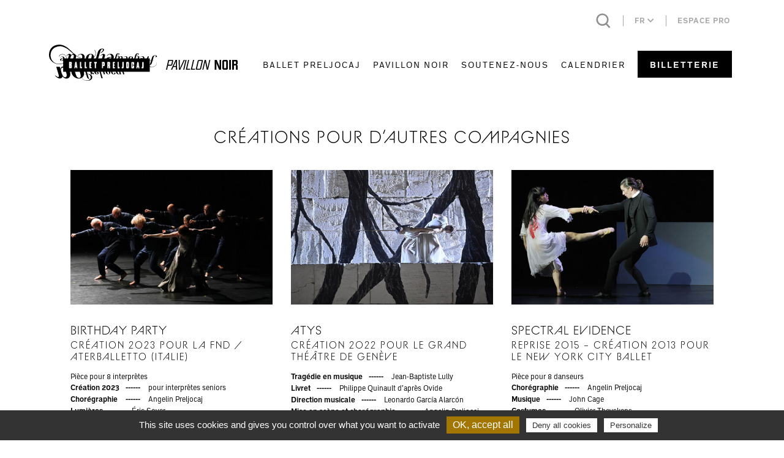

--- FILE ---
content_type: text/html; charset=UTF-8
request_url: https://preljocaj.org/ballet-preljocaj/liste-des-creations/creations-autrescies/
body_size: 17420
content:
<!DOCTYPE html>

<!--[if lt IE 7]><html lang="fr-FR" class="no-js lt-ie9 lt-ie8 lt-ie7"> <![endif]-->
<!--[if (IE 7)&!(IEMobile)]><html lang="fr-FR" class="no-js lt-ie9 lt-ie8"><![endif]-->
<!--[if (IE 8)&!(IEMobile)]><html lang="fr-FR" class="no-js lt-ie9"><![endif]-->
<!--[if gt IE 8]><!--> <html lang="fr-FR"><!--<![endif]-->

<head>
    <meta charset="utf-8">

        <meta http-equiv="X-UA-Compatible" content="IE=edge,chrome=1">

    <script type="text/javascript">
        var domain = 'https://preljocaj.org';
        var ajaxurl = 'https://preljocaj.org/wp/wp-admin/admin-ajax.php';
        var templateurl = 'https://preljocaj.org/app/themes/perfeo';
        var gmaps_api_key = 'AIzaSyA1z5jdXqjbqq-TiDZrnlWUd_kmxOWIhjY';
    </script>

        <meta name="HandheldFriendly" content="True">
    <meta name="MobileOptimized" content="320">
    <meta name="viewport" content="width=device-width, initial-scale=1.0, maximum-scale=1">

            <link rel="shortcut icon" href="https://preljocaj.org/app/uploads/2022/01/ballet_favicon-1-2.png">
        

    <meta name='robots' content='index, follow, max-image-preview:large, max-snippet:-1, max-video-preview:-1' />
	<style>img:is([sizes="auto" i], [sizes^="auto," i]) { contain-intrinsic-size: 3000px 1500px }</style>
	<link rel="alternate" hreflang="fr" href="https://preljocaj.org/ballet-preljocaj/liste-des-creations/creations-autrescies/" />
<link rel="alternate" hreflang="en" href="https://preljocaj.org/en/ballet-preljocaj/liste-des-creations/external-productions/" />
<link rel="alternate" hreflang="x-default" href="https://preljocaj.org/ballet-preljocaj/liste-des-creations/creations-autrescies/" />

	<!-- This site is optimized with the Yoast SEO plugin v24.3 - https://yoast.com/wordpress/plugins/seo/ -->
	<title>Créations pour d&#039;autres compagnies - Preljocaj</title>
	<link rel="canonical" href="https://preljocaj.org/ballet-preljocaj/liste-des-creations/creations-autrescies/" />
	<meta property="og:locale" content="fr_FR" />
	<meta property="og:type" content="article" />
	<meta property="og:title" content="Créations pour d&#039;autres compagnies - Preljocaj" />
	<meta property="og:url" content="https://preljocaj.org/ballet-preljocaj/liste-des-creations/creations-autrescies/" />
	<meta property="og:site_name" content="Preljocaj" />
	<meta property="article:modified_time" content="2023-07-26T10:45:50+00:00" />
	<meta name="twitter:card" content="summary_large_image" />
	<script type="application/ld+json" class="yoast-schema-graph">{"@context":"https://schema.org","@graph":[{"@type":"WebPage","@id":"https://preljocaj.org/ballet-preljocaj/liste-des-creations/creations-autrescies/","url":"https://preljocaj.org/ballet-preljocaj/liste-des-creations/creations-autrescies/","name":"Créations pour d'autres compagnies - Preljocaj","isPartOf":{"@id":"https://preljocaj.org/#website"},"datePublished":"2021-11-03T14:23:09+00:00","dateModified":"2023-07-26T10:45:50+00:00","breadcrumb":{"@id":"https://preljocaj.org/ballet-preljocaj/liste-des-creations/creations-autrescies/#breadcrumb"},"inLanguage":"fr-FR","potentialAction":[{"@type":"ReadAction","target":["https://preljocaj.org/ballet-preljocaj/liste-des-creations/creations-autrescies/"]}]},{"@type":"BreadcrumbList","@id":"https://preljocaj.org/ballet-preljocaj/liste-des-creations/creations-autrescies/#breadcrumb","itemListElement":[{"@type":"ListItem","position":1,"name":"Accueil","item":"https://preljocaj.org/"},{"@type":"ListItem","position":2,"name":"Ballet Preljocaj","item":"https://preljocaj.org/ballet-preljocaj/"},{"@type":"ListItem","position":3,"name":"Créations","item":"https://preljocaj.org/ballet-preljocaj/liste-des-creations/"},{"@type":"ListItem","position":4,"name":"Créations pour d&rsquo;autres compagnies"}]},{"@type":"WebSite","@id":"https://preljocaj.org/#website","url":"https://preljocaj.org/","name":"Preljocaj","description":"","potentialAction":[{"@type":"SearchAction","target":{"@type":"EntryPoint","urlTemplate":"https://preljocaj.org/?s={search_term_string}"},"query-input":{"@type":"PropertyValueSpecification","valueRequired":true,"valueName":"search_term_string"}}],"inLanguage":"fr-FR"}]}</script>
	<!-- / Yoast SEO plugin. -->


<link rel='dns-prefetch' href='//ajax.googleapis.com' />
<link rel='dns-prefetch' href='//stackpath.bootstrapcdn.com' />
<link rel="alternate" type="application/rss+xml" title="Preljocaj &raquo; Flux" href="https://preljocaj.org/feed/" />
<link rel="alternate" type="application/rss+xml" title="Preljocaj &raquo; Flux des commentaires" href="https://preljocaj.org/comments/feed/" />
<script type="text/javascript">
/* <![CDATA[ */
window._wpemojiSettings = {"baseUrl":"https:\/\/s.w.org\/images\/core\/emoji\/15.0.3\/72x72\/","ext":".png","svgUrl":"https:\/\/s.w.org\/images\/core\/emoji\/15.0.3\/svg\/","svgExt":".svg","source":{"concatemoji":"https:\/\/preljocaj.org\/wp\/wp-includes\/js\/wp-emoji-release.min.js?ver=6.7.1"}};
/*! This file is auto-generated */
!function(i,n){var o,s,e;function c(e){try{var t={supportTests:e,timestamp:(new Date).valueOf()};sessionStorage.setItem(o,JSON.stringify(t))}catch(e){}}function p(e,t,n){e.clearRect(0,0,e.canvas.width,e.canvas.height),e.fillText(t,0,0);var t=new Uint32Array(e.getImageData(0,0,e.canvas.width,e.canvas.height).data),r=(e.clearRect(0,0,e.canvas.width,e.canvas.height),e.fillText(n,0,0),new Uint32Array(e.getImageData(0,0,e.canvas.width,e.canvas.height).data));return t.every(function(e,t){return e===r[t]})}function u(e,t,n){switch(t){case"flag":return n(e,"\ud83c\udff3\ufe0f\u200d\u26a7\ufe0f","\ud83c\udff3\ufe0f\u200b\u26a7\ufe0f")?!1:!n(e,"\ud83c\uddfa\ud83c\uddf3","\ud83c\uddfa\u200b\ud83c\uddf3")&&!n(e,"\ud83c\udff4\udb40\udc67\udb40\udc62\udb40\udc65\udb40\udc6e\udb40\udc67\udb40\udc7f","\ud83c\udff4\u200b\udb40\udc67\u200b\udb40\udc62\u200b\udb40\udc65\u200b\udb40\udc6e\u200b\udb40\udc67\u200b\udb40\udc7f");case"emoji":return!n(e,"\ud83d\udc26\u200d\u2b1b","\ud83d\udc26\u200b\u2b1b")}return!1}function f(e,t,n){var r="undefined"!=typeof WorkerGlobalScope&&self instanceof WorkerGlobalScope?new OffscreenCanvas(300,150):i.createElement("canvas"),a=r.getContext("2d",{willReadFrequently:!0}),o=(a.textBaseline="top",a.font="600 32px Arial",{});return e.forEach(function(e){o[e]=t(a,e,n)}),o}function t(e){var t=i.createElement("script");t.src=e,t.defer=!0,i.head.appendChild(t)}"undefined"!=typeof Promise&&(o="wpEmojiSettingsSupports",s=["flag","emoji"],n.supports={everything:!0,everythingExceptFlag:!0},e=new Promise(function(e){i.addEventListener("DOMContentLoaded",e,{once:!0})}),new Promise(function(t){var n=function(){try{var e=JSON.parse(sessionStorage.getItem(o));if("object"==typeof e&&"number"==typeof e.timestamp&&(new Date).valueOf()<e.timestamp+604800&&"object"==typeof e.supportTests)return e.supportTests}catch(e){}return null}();if(!n){if("undefined"!=typeof Worker&&"undefined"!=typeof OffscreenCanvas&&"undefined"!=typeof URL&&URL.createObjectURL&&"undefined"!=typeof Blob)try{var e="postMessage("+f.toString()+"("+[JSON.stringify(s),u.toString(),p.toString()].join(",")+"));",r=new Blob([e],{type:"text/javascript"}),a=new Worker(URL.createObjectURL(r),{name:"wpTestEmojiSupports"});return void(a.onmessage=function(e){c(n=e.data),a.terminate(),t(n)})}catch(e){}c(n=f(s,u,p))}t(n)}).then(function(e){for(var t in e)n.supports[t]=e[t],n.supports.everything=n.supports.everything&&n.supports[t],"flag"!==t&&(n.supports.everythingExceptFlag=n.supports.everythingExceptFlag&&n.supports[t]);n.supports.everythingExceptFlag=n.supports.everythingExceptFlag&&!n.supports.flag,n.DOMReady=!1,n.readyCallback=function(){n.DOMReady=!0}}).then(function(){return e}).then(function(){var e;n.supports.everything||(n.readyCallback(),(e=n.source||{}).concatemoji?t(e.concatemoji):e.wpemoji&&e.twemoji&&(t(e.twemoji),t(e.wpemoji)))}))}((window,document),window._wpemojiSettings);
/* ]]> */
</script>
<style id='wp-emoji-styles-inline-css' type='text/css'>

	img.wp-smiley, img.emoji {
		display: inline !important;
		border: none !important;
		box-shadow: none !important;
		height: 1em !important;
		width: 1em !important;
		margin: 0 0.07em !important;
		vertical-align: -0.1em !important;
		background: none !important;
		padding: 0 !important;
	}
</style>
<link rel='stylesheet' id='wp-block-library-css' href='https://preljocaj.org/wp/wp-includes/css/dist/block-library/style.min.css?ver=6.7.1' type='text/css' media='all' />
<style id='classic-theme-styles-inline-css' type='text/css'>
/*! This file is auto-generated */
.wp-block-button__link{color:#fff;background-color:#32373c;border-radius:9999px;box-shadow:none;text-decoration:none;padding:calc(.667em + 2px) calc(1.333em + 2px);font-size:1.125em}.wp-block-file__button{background:#32373c;color:#fff;text-decoration:none}
</style>
<style id='global-styles-inline-css' type='text/css'>
:root{--wp--preset--aspect-ratio--square: 1;--wp--preset--aspect-ratio--4-3: 4/3;--wp--preset--aspect-ratio--3-4: 3/4;--wp--preset--aspect-ratio--3-2: 3/2;--wp--preset--aspect-ratio--2-3: 2/3;--wp--preset--aspect-ratio--16-9: 16/9;--wp--preset--aspect-ratio--9-16: 9/16;--wp--preset--color--black: #000000;--wp--preset--color--cyan-bluish-gray: #abb8c3;--wp--preset--color--white: #ffffff;--wp--preset--color--pale-pink: #f78da7;--wp--preset--color--vivid-red: #cf2e2e;--wp--preset--color--luminous-vivid-orange: #ff6900;--wp--preset--color--luminous-vivid-amber: #fcb900;--wp--preset--color--light-green-cyan: #7bdcb5;--wp--preset--color--vivid-green-cyan: #00d084;--wp--preset--color--pale-cyan-blue: #8ed1fc;--wp--preset--color--vivid-cyan-blue: #0693e3;--wp--preset--color--vivid-purple: #9b51e0;--wp--preset--gradient--vivid-cyan-blue-to-vivid-purple: linear-gradient(135deg,rgba(6,147,227,1) 0%,rgb(155,81,224) 100%);--wp--preset--gradient--light-green-cyan-to-vivid-green-cyan: linear-gradient(135deg,rgb(122,220,180) 0%,rgb(0,208,130) 100%);--wp--preset--gradient--luminous-vivid-amber-to-luminous-vivid-orange: linear-gradient(135deg,rgba(252,185,0,1) 0%,rgba(255,105,0,1) 100%);--wp--preset--gradient--luminous-vivid-orange-to-vivid-red: linear-gradient(135deg,rgba(255,105,0,1) 0%,rgb(207,46,46) 100%);--wp--preset--gradient--very-light-gray-to-cyan-bluish-gray: linear-gradient(135deg,rgb(238,238,238) 0%,rgb(169,184,195) 100%);--wp--preset--gradient--cool-to-warm-spectrum: linear-gradient(135deg,rgb(74,234,220) 0%,rgb(151,120,209) 20%,rgb(207,42,186) 40%,rgb(238,44,130) 60%,rgb(251,105,98) 80%,rgb(254,248,76) 100%);--wp--preset--gradient--blush-light-purple: linear-gradient(135deg,rgb(255,206,236) 0%,rgb(152,150,240) 100%);--wp--preset--gradient--blush-bordeaux: linear-gradient(135deg,rgb(254,205,165) 0%,rgb(254,45,45) 50%,rgb(107,0,62) 100%);--wp--preset--gradient--luminous-dusk: linear-gradient(135deg,rgb(255,203,112) 0%,rgb(199,81,192) 50%,rgb(65,88,208) 100%);--wp--preset--gradient--pale-ocean: linear-gradient(135deg,rgb(255,245,203) 0%,rgb(182,227,212) 50%,rgb(51,167,181) 100%);--wp--preset--gradient--electric-grass: linear-gradient(135deg,rgb(202,248,128) 0%,rgb(113,206,126) 100%);--wp--preset--gradient--midnight: linear-gradient(135deg,rgb(2,3,129) 0%,rgb(40,116,252) 100%);--wp--preset--font-size--small: 13px;--wp--preset--font-size--medium: 20px;--wp--preset--font-size--large: 36px;--wp--preset--font-size--x-large: 42px;--wp--preset--spacing--20: 0.44rem;--wp--preset--spacing--30: 0.67rem;--wp--preset--spacing--40: 1rem;--wp--preset--spacing--50: 1.5rem;--wp--preset--spacing--60: 2.25rem;--wp--preset--spacing--70: 3.38rem;--wp--preset--spacing--80: 5.06rem;--wp--preset--shadow--natural: 6px 6px 9px rgba(0, 0, 0, 0.2);--wp--preset--shadow--deep: 12px 12px 50px rgba(0, 0, 0, 0.4);--wp--preset--shadow--sharp: 6px 6px 0px rgba(0, 0, 0, 0.2);--wp--preset--shadow--outlined: 6px 6px 0px -3px rgba(255, 255, 255, 1), 6px 6px rgba(0, 0, 0, 1);--wp--preset--shadow--crisp: 6px 6px 0px rgba(0, 0, 0, 1);}:where(.is-layout-flex){gap: 0.5em;}:where(.is-layout-grid){gap: 0.5em;}body .is-layout-flex{display: flex;}.is-layout-flex{flex-wrap: wrap;align-items: center;}.is-layout-flex > :is(*, div){margin: 0;}body .is-layout-grid{display: grid;}.is-layout-grid > :is(*, div){margin: 0;}:where(.wp-block-columns.is-layout-flex){gap: 2em;}:where(.wp-block-columns.is-layout-grid){gap: 2em;}:where(.wp-block-post-template.is-layout-flex){gap: 1.25em;}:where(.wp-block-post-template.is-layout-grid){gap: 1.25em;}.has-black-color{color: var(--wp--preset--color--black) !important;}.has-cyan-bluish-gray-color{color: var(--wp--preset--color--cyan-bluish-gray) !important;}.has-white-color{color: var(--wp--preset--color--white) !important;}.has-pale-pink-color{color: var(--wp--preset--color--pale-pink) !important;}.has-vivid-red-color{color: var(--wp--preset--color--vivid-red) !important;}.has-luminous-vivid-orange-color{color: var(--wp--preset--color--luminous-vivid-orange) !important;}.has-luminous-vivid-amber-color{color: var(--wp--preset--color--luminous-vivid-amber) !important;}.has-light-green-cyan-color{color: var(--wp--preset--color--light-green-cyan) !important;}.has-vivid-green-cyan-color{color: var(--wp--preset--color--vivid-green-cyan) !important;}.has-pale-cyan-blue-color{color: var(--wp--preset--color--pale-cyan-blue) !important;}.has-vivid-cyan-blue-color{color: var(--wp--preset--color--vivid-cyan-blue) !important;}.has-vivid-purple-color{color: var(--wp--preset--color--vivid-purple) !important;}.has-black-background-color{background-color: var(--wp--preset--color--black) !important;}.has-cyan-bluish-gray-background-color{background-color: var(--wp--preset--color--cyan-bluish-gray) !important;}.has-white-background-color{background-color: var(--wp--preset--color--white) !important;}.has-pale-pink-background-color{background-color: var(--wp--preset--color--pale-pink) !important;}.has-vivid-red-background-color{background-color: var(--wp--preset--color--vivid-red) !important;}.has-luminous-vivid-orange-background-color{background-color: var(--wp--preset--color--luminous-vivid-orange) !important;}.has-luminous-vivid-amber-background-color{background-color: var(--wp--preset--color--luminous-vivid-amber) !important;}.has-light-green-cyan-background-color{background-color: var(--wp--preset--color--light-green-cyan) !important;}.has-vivid-green-cyan-background-color{background-color: var(--wp--preset--color--vivid-green-cyan) !important;}.has-pale-cyan-blue-background-color{background-color: var(--wp--preset--color--pale-cyan-blue) !important;}.has-vivid-cyan-blue-background-color{background-color: var(--wp--preset--color--vivid-cyan-blue) !important;}.has-vivid-purple-background-color{background-color: var(--wp--preset--color--vivid-purple) !important;}.has-black-border-color{border-color: var(--wp--preset--color--black) !important;}.has-cyan-bluish-gray-border-color{border-color: var(--wp--preset--color--cyan-bluish-gray) !important;}.has-white-border-color{border-color: var(--wp--preset--color--white) !important;}.has-pale-pink-border-color{border-color: var(--wp--preset--color--pale-pink) !important;}.has-vivid-red-border-color{border-color: var(--wp--preset--color--vivid-red) !important;}.has-luminous-vivid-orange-border-color{border-color: var(--wp--preset--color--luminous-vivid-orange) !important;}.has-luminous-vivid-amber-border-color{border-color: var(--wp--preset--color--luminous-vivid-amber) !important;}.has-light-green-cyan-border-color{border-color: var(--wp--preset--color--light-green-cyan) !important;}.has-vivid-green-cyan-border-color{border-color: var(--wp--preset--color--vivid-green-cyan) !important;}.has-pale-cyan-blue-border-color{border-color: var(--wp--preset--color--pale-cyan-blue) !important;}.has-vivid-cyan-blue-border-color{border-color: var(--wp--preset--color--vivid-cyan-blue) !important;}.has-vivid-purple-border-color{border-color: var(--wp--preset--color--vivid-purple) !important;}.has-vivid-cyan-blue-to-vivid-purple-gradient-background{background: var(--wp--preset--gradient--vivid-cyan-blue-to-vivid-purple) !important;}.has-light-green-cyan-to-vivid-green-cyan-gradient-background{background: var(--wp--preset--gradient--light-green-cyan-to-vivid-green-cyan) !important;}.has-luminous-vivid-amber-to-luminous-vivid-orange-gradient-background{background: var(--wp--preset--gradient--luminous-vivid-amber-to-luminous-vivid-orange) !important;}.has-luminous-vivid-orange-to-vivid-red-gradient-background{background: var(--wp--preset--gradient--luminous-vivid-orange-to-vivid-red) !important;}.has-very-light-gray-to-cyan-bluish-gray-gradient-background{background: var(--wp--preset--gradient--very-light-gray-to-cyan-bluish-gray) !important;}.has-cool-to-warm-spectrum-gradient-background{background: var(--wp--preset--gradient--cool-to-warm-spectrum) !important;}.has-blush-light-purple-gradient-background{background: var(--wp--preset--gradient--blush-light-purple) !important;}.has-blush-bordeaux-gradient-background{background: var(--wp--preset--gradient--blush-bordeaux) !important;}.has-luminous-dusk-gradient-background{background: var(--wp--preset--gradient--luminous-dusk) !important;}.has-pale-ocean-gradient-background{background: var(--wp--preset--gradient--pale-ocean) !important;}.has-electric-grass-gradient-background{background: var(--wp--preset--gradient--electric-grass) !important;}.has-midnight-gradient-background{background: var(--wp--preset--gradient--midnight) !important;}.has-small-font-size{font-size: var(--wp--preset--font-size--small) !important;}.has-medium-font-size{font-size: var(--wp--preset--font-size--medium) !important;}.has-large-font-size{font-size: var(--wp--preset--font-size--large) !important;}.has-x-large-font-size{font-size: var(--wp--preset--font-size--x-large) !important;}
:where(.wp-block-post-template.is-layout-flex){gap: 1.25em;}:where(.wp-block-post-template.is-layout-grid){gap: 1.25em;}
:where(.wp-block-columns.is-layout-flex){gap: 2em;}:where(.wp-block-columns.is-layout-grid){gap: 2em;}
:root :where(.wp-block-pullquote){font-size: 1.5em;line-height: 1.6;}
</style>
<link rel='stylesheet' id='wpml-blocks-css' href='https://preljocaj.org/app/plugins/wpml-multilingual-cms/dist/css/blocks/styles.css?ver=4.6.12' type='text/css' media='all' />
<link rel='stylesheet' id='contact-form-7-css' href='https://preljocaj.org/app/plugins/contact-form-7/includes/css/styles.css?ver=6.0.3' type='text/css' media='all' />
<link rel='stylesheet' id='wpml-legacy-dropdown-0-css' href='https://preljocaj.org/app/plugins/wpml-multilingual-cms/templates/language-switchers/legacy-dropdown/style.min.css?ver=1' type='text/css' media='all' />
<link rel='stylesheet' id='bootstrap-css' href='//stackpath.bootstrapcdn.com/bootstrap/4.4.1/css/bootstrap.min.css?ver=6.7.1' type='text/css' media='all' />
<link rel='stylesheet' id='my-style-css' href='https://preljocaj.org/app/themes/perfeo/style.css?ver=6.7.1' type='text/css' media='all' />
<link rel='stylesheet' id='perfeo-stylesheet-css' href='https://preljocaj.org/app/themes/perfeo/dist/styles.3dee0d3c76be98429b3d.css?ver=6.7.1' type='text/css' media='all' />
<script type="text/javascript" id="wpml-cookie-js-extra">
/* <![CDATA[ */
var wpml_cookies = {"wp-wpml_current_language":{"value":"fr","expires":1,"path":"\/"}};
var wpml_cookies = {"wp-wpml_current_language":{"value":"fr","expires":1,"path":"\/"}};
/* ]]> */
</script>
<script type="text/javascript" src="https://preljocaj.org/app/plugins/wpml-multilingual-cms/res/js/cookies/language-cookie.js?ver=4.6.12" id="wpml-cookie-js" defer="defer" data-wp-strategy="defer"></script>
<script type="text/javascript" src="https://preljocaj.org/app/plugins/wpml-multilingual-cms/templates/language-switchers/legacy-dropdown/script.min.js?ver=1" id="wpml-legacy-dropdown-0-js"></script>
<script type="text/javascript" src="https://ajax.googleapis.com/ajax/libs/jquery/3.6.0/jquery.min.js?ver=3.6.0" id="jquery-js"></script>
<script type="text/javascript" src="https://preljocaj.org/app/themes/perfeo/dist/tarteaucitron/tarteaucitron.js?ver=6.7.1" id="tarteaucitron-js"></script>
<script type="text/javascript" src="https://preljocaj.org/app/themes/perfeo/dist/tarteaucitron/lang/tarteaucitron.en.js?ver=6.7.1" id="tarteaucitron.en-js"></script>
<script type="text/javascript" id="custom-forms-js-extra">
/* <![CDATA[ */
var custom_translations = {"no_file_selected":"Aucun fichier s\u00e9lectionn\u00e9"};
/* ]]> */
</script>
<script type="text/javascript" src="https://preljocaj.org/app/themes/perfeo/assets/js/custom-forms.js?ver=6.7.1" id="custom-forms-js"></script>
<link rel="https://api.w.org/" href="https://preljocaj.org/wp-json/" /><link rel="alternate" title="JSON" type="application/json" href="https://preljocaj.org/wp-json/wp/v2/pages/8711" /><link rel="EditURI" type="application/rsd+xml" title="RSD" href="https://preljocaj.org/wp/xmlrpc.php?rsd" />
<meta name="generator" content="WordPress 6.7.1" />
<link rel='shortlink' href='https://preljocaj.org/?p=8711' />
<link rel="alternate" title="oEmbed (JSON)" type="application/json+oembed" href="https://preljocaj.org/wp-json/oembed/1.0/embed?url=https%3A%2F%2Fpreljocaj.org%2Fballet-preljocaj%2Fliste-des-creations%2Fcreations-autrescies%2F" />
<link rel="alternate" title="oEmbed (XML)" type="text/xml+oembed" href="https://preljocaj.org/wp-json/oembed/1.0/embed?url=https%3A%2F%2Fpreljocaj.org%2Fballet-preljocaj%2Fliste-des-creations%2Fcreations-autrescies%2F&#038;format=xml" />
<meta name="generator" content="WPML ver:4.6.12 stt:1,4;" />


    <!--[if lt IE 9]>
        <script src="//cdnjs.cloudflare.com/ajax/libs/respond.js/1.4.2/respond.min.js"></script>
        <script src="//cdnjs.cloudflare.com/ajax/libs/html5shiv/3.7.3/html5shiv.min.js"></script>
        <script src="https://cdnjs.cloudflare.com/ajax/libs/rem/1.3.4/js/rem.min.js"></script>
    <![endif]-->
    
</head>
<body class="page-template-default page page-id-8711 page-child parent-pageid-1348">

			
		<header id="main-header">
			
<div class="container-xl">
    <div class="row">
        <div class="col-12 top-menu">
            <div id="search-link">
                
                <div class="d-flex header-right">
                    <form id="search-form" class="form-inline" action="https://preljocaj.org/" method="GET">
                        <div class="form-group">
                            <input type="text" id="search-field" class="header-search-input" name="s" value="" placeholder="Recherche">
                            <button type="submit" class="header-search-submit"><i class="fas fa-search header-search-icon"></i></button>
                            <i class="fas fa-times header-search-close"></i>
                        </div>
                    </form>
                    <div class="d-flex align-items-center">
                        <div class="header-search"></div>
                    </div>
                </div>
            </div>
            <div id="language-switcher">
                <ul class="menu menu-main">
                    <li>fr 
                                                            <i class="fa fa-chevron-down"></i>
                                                    <ul class="sub-menu-pro">
                            <li>fr</li>
                                                            <li><a href="https://preljocaj.org/en/ballet-preljocaj/liste-des-creations/external-productions/">en</a></li>
                                                    </ul>
                    </li>
                </ul>
            </div>
            <div id="espace-pro">
                                    <ul class="menu menu-main">
                                                                                                                                                                    <li class=" menu-item menu-item-type-post_type menu-item-object-page menu-item-86 menu-item-has-children">
                                <a href="https://preljocaj.org/espace-pro/" >
                                    Espace pro
                                                                    </a>
                                <ul class="sub-menu-pro">
                                    <li class=""><a href="https://preljocaj.org/espace-pro/" >
                                        Espace pro
                                                                            </a>
                                    </li>
                                                                                                        </ul>   
                            </li>
                                            </ul>
                            </div>
        </div>
    </div>
    
    <div id="header-row">
            <div class="col-logo-mobile">
                <a href="https://preljocaj.org">
                        <div class="main-logo">
    <img class="img-fluid" src="https://preljocaj.org/app/uploads/2021/11/logo-preljocaj.svg" alt="Preljocaj" title="Preljocaj">
</div>                </a>
            </div>
        <nav id="main-nav">
             
        <div class="main-menu">

            <div class="col-7 col-logo">
                <a href="https://preljocaj.org">
                        <div class="main-logo">
    <img class="img-fluid" src="https://preljocaj.org/app/uploads/2021/11/logo-preljocaj.svg" alt="Preljocaj" title="Preljocaj">
</div>                </a>
            </div>
                                    
                    <ul class="menu menu-main">
                                                                                                                                                                    <li class="dropdown mega-menu  menu-item menu-item-type-post_type menu-item-object-page current-page-ancestor menu-item-3442 menu-item-has-children">
                                <a class="btn-menu" href="https://preljocaj.org/ballet-preljocaj/" >
                                    Ballet Preljocaj
                                </a>
                                                                    <div class="sub-menu">
                                    <div class="container">
                                        <div class="row centered-menu">
                                                                                                                                                                                                                                                                                            <div class="col-menu-5  menu-item menu-item-type-custom menu-item-object-custom menu-item-24 menu-item-has-children">
                                                    <div class="sub-menu-column-top">
                                                        <div class="centered">                                                  
                                                        La compagnie
                                                        </div>
                                                                                                                    <img src="https://preljocaj.org/app/uploads/2021/02/le-ballet-preljocaj-junior.jpg" alt=""  class="img-fluid"/>
                                                                                                            </div>
                                                    <div class="sub-menu-column-content">
                                                                                                                    <ul>
                                                                                                                                                                                                                                                                                                                                                                                                                                    <li class=" menu-item menu-item-type-custom menu-item-object-custom menu-item-1716 menu-item-has-children">
                                                                            <a href="#" >
                                                                                                                                                                    <i class="fa fa-chevron-right"></i>
                                                                                                                                                                Angelin Preljocaj
                                                                            </a>
                                                                                                                                                                <ul class="sub-sub-menu">
                                                                                     <li class=" menu-item menu-item-type-post_type menu-item-object-page menu-item-1734">
                    <a href="https://preljocaj.org/ballet-preljocaj/angelin-preljocaj/" >
                                                Biographie
                    </a>
                                        <li>
                                                                                     <li class=" menu-item menu-item-type-post_type menu-item-object-page menu-item-1721">
                    <a href="https://preljocaj.org/ballet-preljocaj/bibliographie/" >
                                                Bibliographie
                    </a>
                                        <li>
                                                                                     <li class=" menu-item menu-item-type-post_type menu-item-object-page menu-item-4879">
                    <a href="https://preljocaj.org/ballet-preljocaj/filmographie/" >
                                                Filmographie
                    </a>
                                        <li>
            </ul>
                                                                                                                                                    <li>
                                                                                                                                                                                                                                                                                                                                                                                                                                    <li class=" menu-item menu-item-type-post_type menu-item-object-page menu-item-1724">
                                                                            <a href="https://preljocaj.org/ballet-preljocaj/danseurs-du-ballet-preljocaj/" >
                                                                                                                                                                Danseurs
                                                                            </a>
                                                                                                                                                    <li>
                                                                                                                                                                                                                                                                                                                                                                                                                                    <li class=" menu-item menu-item-type-post_type menu-item-object-page menu-item-1681">
                                                                            <a href="https://preljocaj.org/ballet-preljocaj/histoire/" >
                                                                                                                                                                Histoire
                                                                            </a>
                                                                                                                                                    <li>
                                                                                                                                                                                                                                                                                                                                                                                                                                    <li class=" menu-item menu-item-type-post_type menu-item-object-page menu-item-1843">
                                                                            <a href="https://preljocaj.org/ballet-preljocaj/notation/" >
                                                                                                                                                                Notation
                                                                            </a>
                                                                                                                                                    <li>
                                                                                                                                                                                                                                                                                                                                                                                                                                    <li class=" menu-item menu-item-type-custom menu-item-object-custom menu-item-18654">
                                                                            <a href="https://preljocaj.org/pavillon-noir/contactez-nous/" >
                                                                                                                                                                L'équipe
                                                                            </a>
                                                                                                                                                    <li>
                                                                                                                            </ul>
                                                                                                            </div> 
                                                </div>
                                                                                                                                                                                                                                                                                            <div class="col-menu-5  menu-item menu-item-type-custom menu-item-object-custom menu-item-30 menu-item-has-children">
                                                    <div class="sub-menu-column-top">
                                                        <div class="centered">                                                  
                                                        Les créations
                                                        </div>
                                                                                                                    <img src="https://preljocaj.org/app/uploads/2021/10/winterreise-filtre-1-290x160.jpg" alt=""  class="img-fluid"/>
                                                                                                            </div>
                                                    <div class="sub-menu-column-content">
                                                                                                                    <ul>
                                                                                                                                                                                                                                                                                                                                                                                                                                    <li class=" menu-item menu-item-type-post_type menu-item-object-page current-page-ancestor menu-item-1353">
                                                                            <a href="https://preljocaj.org/ballet-preljocaj/liste-des-creations/" >
                                                                                                                                                                Créations
                                                                            </a>
                                                                                                                                                    <li>
                                                                                                                                                                                                                                                                                                                                                                                                                                    <li class=" menu-item menu-item-type-custom menu-item-object-custom menu-item-7215">
                                                                            <a href="https://preljocaj.org/calendrier/?type_tournee=ballet-preljocaj" >
                                                                                                                                                                Calendrier de tournées
                                                                            </a>
                                                                                                                                                    <li>
                                                                                                                                                                                                                                                                                                                                                                                                                                    <li class=" menu-item menu-item-type-custom menu-item-object-custom menu-item-32749">
                                                                            <a href="https://preljocaj.org/ballet-preljocaj/disponible-en-tournee/" >
                                                                                                                                                                Disponible en tournée
                                                                            </a>
                                                                                                                                                    <li>
                                                                                                                                                                                                                                                                                                                                                                                                                                    <li class=" menu-item menu-item-type-post_type menu-item-object-page menu-item-3445">
                                                                            <a href="https://preljocaj.org/ballet-preljocaj/collaborations-artistiques/" >
                                                                                                                                                                Collaborations artistiques
                                                                            </a>
                                                                                                                                                    <li>
                                                                                                                            </ul>
                                                                                                            </div> 
                                                </div>
                                                                                                                                                                                                                                                                                            <div class="col-menu-5  menu-item menu-item-type-custom menu-item-object-custom menu-item-31 menu-item-has-children">
                                                    <div class="sub-menu-column-top">
                                                        <div class="centered">                                                  
                                                        Le Ballet Preljocaj Junior
                                                        </div>
                                                                                                                    <img src="https://preljocaj.org/app/uploads/2021/10/bpj-3-filtre-290x160.jpg" alt=""  class="img-fluid"/>
                                                                                                            </div>
                                                    <div class="sub-menu-column-content">
                                                                                                                    <ul>
                                                                                                                                                                                                                                                                                                                                                                                                                                    <li class=" menu-item menu-item-type-custom menu-item-object-custom menu-item-37904">
                                                                            <a href="https://preljocaj.org/audition_ballet_preljocaj_junior-2026/" >
                                                                                                                                                                Audition
                                                                            </a>
                                                                                                                                                    <li>
                                                                                                                                                                                                                                                                                                                                                                                                                                    <li class=" menu-item menu-item-type-post_type menu-item-object-page menu-item-2152">
                                                                            <a href="https://preljocaj.org/ballet-preljocaj/projet-du-bpj/" >
                                                                                                                                                                Projet
                                                                            </a>
                                                                                                                                                    <li>
                                                                                                                                                                                                                                                                                                                                                                                                                                    <li class=" menu-item menu-item-type-post_type menu-item-object-page menu-item-2153">
                                                                            <a href="https://preljocaj.org/ballet-preljocaj/projet-du-bpj/danseurs-du-bpj/" >
                                                                                                                                                                Danseurs
                                                                            </a>
                                                                                                                                                    <li>
                                                                                                                                                                                                                                                                                                                                                                                                                                    <li class=" menu-item menu-item-type-custom menu-item-object-custom menu-item-7216">
                                                                            <a href="https://preljocaj.org/calendrier/?type_tournee=ballet-preljocaj-junior" >
                                                                                                                                                                Calendrier
                                                                            </a>
                                                                                                                                                    <li>
                                                                                                                            </ul>
                                                                                                            </div> 
                                                </div>
                                                                                                                                                                                                                                                                                            <div class="col-menu-5  menu-item menu-item-type-custom menu-item-object-custom menu-item-32 menu-item-has-children">
                                                    <div class="sub-menu-column-top">
                                                        <div class="centered">                                                  
                                                        Le G.U.I.D.
                                                        </div>
                                                                                                                    <img src="https://preljocaj.org/app/uploads/2021/10/guid-filtre-1-290x160.jpg" alt=""  class="img-fluid"/>
                                                                                                            </div>
                                                    <div class="sub-menu-column-content">
                                                                                                                    <ul>
                                                                                                                                                                                                                                                                                                                                                                                                                                    <li class=" menu-item menu-item-type-post_type menu-item-object-page menu-item-2246">
                                                                            <a href="https://preljocaj.org/ballet-preljocaj/projet-guid/" >
                                                                                                                                                                Projet
                                                                            </a>
                                                                                                                                                    <li>
                                                                                                                                                                                                                                                                                                                                                                                                                                    <li class=" menu-item menu-item-type-post_type menu-item-object-page menu-item-2252">
                                                                            <a href="https://preljocaj.org/ballet-preljocaj/projet-guid/danseurs-du-guid/" >
                                                                                                                                                                Danseurs
                                                                            </a>
                                                                                                                                                    <li>
                                                                                                                                                                                                                                                                                                                                                                                                                                    <li class=" menu-item menu-item-type-custom menu-item-object-custom menu-item-7221">
                                                                            <a href="https://preljocaj.org/calendrier/?type_tournee=guid" >
                                                                                                                                                                Calendrier
                                                                            </a>
                                                                                                                                                    <li>
                                                                                                                            </ul>
                                                                                                            </div> 
                                                </div>
                                                                                                                                                                                                                                                                                            <div class="col-menu-5  menu-item menu-item-type-custom menu-item-object-custom menu-item-3450 menu-item-has-children">
                                                    <div class="sub-menu-column-top">
                                                        <div class="centered">                                                  
                                                        Coopération internationale
                                                        </div>
                                                                                                                    <img src="https://preljocaj.org/app/uploads/2021/11/coop-internationale-filtre-290x160.jpg" alt=""  class="img-fluid"/>
                                                                                                            </div>
                                                    <div class="sub-menu-column-content">
                                                                                                                    <ul>
                                                                                                                                                                                                                                                                                                                                                                                                                                    <li class=" menu-item menu-item-type-post_type menu-item-object-page menu-item-3451">
                                                                            <a href="https://preljocaj.org/ballet-preljocaj/cooperation-internationale/" >
                                                                                                                                                                Projets
                                                                            </a>
                                                                                                                                                    <li>
                                                                                                                            </ul>
                                                                                                            </div> 
                                                </div>
                                                                                    </div>
                                        </div>
                                    </div>
                                                            </li>
                                                                                                                                                                    <li class="dropdown mega-menu  menu-item menu-item-type-post_type menu-item-object-page menu-item-3127 menu-item-has-children">
                                <a class="btn-menu" href="https://preljocaj.org/pavillon-noir/" >
                                    Pavillon Noir
                                </a>
                                                                    <div class="sub-menu">
                                    <div class="container">
                                        <div class="row centered-menu">
                                                                                                                                                                                                                                                                                            <div class="col-menu-5  menu-item menu-item-type-custom menu-item-object-custom menu-item-34 menu-item-has-children">
                                                    <div class="sub-menu-column-top">
                                                        <div class="centered">                                                  
                                                        Le lieu
                                                        </div>
                                                                                                                    <img src="https://preljocaj.org/app/uploads/2021/10/pavillon-noir-filtre-1-290x160.jpg" alt=""  class="img-fluid"/>
                                                                                                            </div>
                                                    <div class="sub-menu-column-content">
                                                                                                                    <ul>
                                                                                                                                                                                                                                                                                                                                                                                                                                    <li class=" menu-item menu-item-type-post_type menu-item-object-page menu-item-2317">
                                                                            <a href="https://preljocaj.org/pavillon-noir/pavillon-noir-un-lieu-pour-la-danse/" >
                                                                                                                                                                Un lieu pour la danse
                                                                            </a>
                                                                                                                                                    <li>
                                                                                                                                                                                                                                                                                                                                                                                                                                    <li class=" menu-item menu-item-type-post_type menu-item-object-page menu-item-3453">
                                                                            <a href="https://preljocaj.org/pavillon-noir/artiste-associe/" >
                                                                                                                                                                Artiste associée
                                                                            </a>
                                                                                                                                                    <li>
                                                                                                                                                                                                                                                                                                                                                                                                                                    <li class=" menu-item menu-item-type-custom menu-item-object-custom menu-item-18376">
                                                                            <a href="https://preljocaj.org/artistes-en-residence-25-26/" >
                                                                                                                                                                Artistes en résidence
                                                                            </a>
                                                                                                                                                    <li>
                                                                                                                                                                                                                                                                                                                                                                                                                                    <li class=" menu-item menu-item-type-custom menu-item-object-custom menu-item-1271 menu-item-has-children">
                                                                            <a href="#" >
                                                                                                                                                                    <i class="fa fa-chevron-right"></i>
                                                                                                                                                                Infos pratiques
                                                                            </a>
                                                                                                                                                                <ul class="sub-sub-menu">
                                                                                     <li class=" menu-item menu-item-type-post_type menu-item-object-page menu-item-2318">
                    <a href="https://preljocaj.org/pavillon-noir/plan-dacces/" >
                                                Venir au Pavillon Noir
                    </a>
                                        <li>
                                                                                     <li class=" menu-item menu-item-type-post_type menu-item-object-page menu-item-3454">
                    <a href="https://preljocaj.org/accessibilite/" >
                                                Accessibilité
                    </a>
                                        <li>
                                                                                     <li class=" menu-item menu-item-type-post_type menu-item-object-page menu-item-2334">
                    <a href="https://preljocaj.org/pavillon-noir/restauration/" >
                                                Restauration
                    </a>
                                        <li>
                                                                                     <li class=" menu-item menu-item-type-post_type menu-item-object-page menu-item-3455">
                    <a href="https://preljocaj.org/pavillon-noir/contactez-nous/" >
                                                L'équipe
                    </a>
                                        <li>
                                                                                     <li class=" menu-item menu-item-type-custom menu-item-object-custom menu-item-24727">
                    <a href="https://arsud-regionsud.com/offres-demploi/charge-des-relations-avec-les-publics-et-de-logistique-hf-0" >
                                                Offres d'emplois
                    </a>
                                        <li>
            </ul>
                                                                                                                                                    <li>
                                                                                                                            </ul>
                                                                                                            </div> 
                                                </div>
                                                                                                                                                                                                                                                                                            <div class="col-menu-5  menu-item menu-item-type-custom menu-item-object-custom menu-item-35 menu-item-has-children">
                                                    <div class="sub-menu-column-top">
                                                        <div class="centered">                                                  
                                                        Spectacles
                                                        </div>
                                                                                                                    <img src="https://preljocaj.org/app/uploads/2021/02/les-creations.jpg" alt=""  class="img-fluid"/>
                                                                                                            </div>
                                                    <div class="sub-menu-column-content">
                                                                                                                    <ul>
                                                                                                                                                                                                                                                                                                                                                                                                                                    <li class=" menu-item menu-item-type-custom menu-item-object-custom menu-item-24525">
                                                                            <a href="https://preljocaj.org/spectacles/" >
                                                                                                                                                                Spectacles
                                                                            </a>
                                                                                                                                                    <li>
                                                                                                                                                                                                                                                                                                                                                                                                                                    <li class=" menu-item menu-item-type-post_type menu-item-object-page menu-item-3458">
                                                                            <a href="https://preljocaj.org/pavillon-noir/jeune-public/" >
                                                                                                                                                                Jeune public / En journée
                                                                            </a>
                                                                                                                                                    <li>
                                                                                                                                                                                                                                                                                                                                                                                                                                    <li class=" menu-item menu-item-type-custom menu-item-object-custom menu-item-18374">
                                                                            <a href="https://preljocaj.org/tarifs-et-pass-25-26/" >
                                                                                                                                                                Tarifs et pass
                                                                            </a>
                                                                                                                                                    <li>
                                                                                                                                                                                                                                                                                                                                                                                                                                    <li class=" menu-item menu-item-type-custom menu-item-object-custom menu-item-7222">
                                                                            <a href="https://preljocaj.org/calendrier/?posttype=spectacle" >
                                                                                                                                                                Calendrier
                                                                            </a>
                                                                                                                                                    <li>
                                                                                                                            </ul>
                                                                                                            </div> 
                                                </div>
                                                                                                                                                                                                                                                                                            <div class="col-menu-5  menu-item menu-item-type-custom menu-item-object-custom menu-item-36 menu-item-has-children">
                                                    <div class="sub-menu-column-top">
                                                        <div class="centered">                                                  
                                                        Rendez-vous
                                                        </div>
                                                                                                                    <img src="https://preljocaj.org/app/uploads/2021/10/repet-publique-filtre-290x160.jpg" alt=""  class="img-fluid"/>
                                                                                                            </div>
                                                    <div class="sub-menu-column-content">
                                                                                                                    <ul>
                                                                                                                                                                                                                                                                                                                                                                                                                                    <li class=" menu-item menu-item-type-custom menu-item-object-custom menu-item-37822 menu-item-has-children">
                                                                            <a href="#" >
                                                                                                                                                                    <i class="fa fa-chevron-right"></i>
                                                                                                                                                                Ateliers de danse
                                                                            </a>
                                                                                                                                                                <ul class="sub-sub-menu">
                                                                                     <li class=" menu-item menu-item-type-custom menu-item-object-custom menu-item-37931">
                    <a href="https://preljocaj.org/rdv/ateliers-du-vendredi/" >
                                                Les ateliers du vendredi
                    </a>
                                        <li>
                                                                                     <li class=" menu-item menu-item-type-custom menu-item-object-custom menu-item-37851">
                    <a href="https://preljocaj.org/rdv/ateliers-danse-contemporaine-choreographer/" >
                                                Ateliers / Choreographer
                    </a>
                                        <li>
                                                                                     <li class=" menu-item menu-item-type-custom menu-item-object-custom menu-item-37972">
                    <a href="https://preljocaj.org/rdv/atelier-danse-contemporaine-lac-duos/" >
                                                Atelier / Duos
                    </a>
                                        <li>
            </ul>
                                                                                                                                                    <li>
                                                                                                                                                                                                                                                                                                                                                                                                                                    <li class=" menu-item menu-item-type-custom menu-item-object-custom menu-item-37960">
                                                                            <a href="https://preljocaj.org/rdv/cours_ouvert_balletpreljocaj-lac/" >
                                                                                                                                                                Cours ouvert
                                                                            </a>
                                                                                                                                                    <li>
                                                                                                                                                                                                                                                                                                                                                                                                                                    <li class=" menu-item menu-item-type-custom menu-item-object-custom menu-item-35732">
                                                                            <a href="https://preljocaj.org/rdv/repetitions-publiques-ballet-preljocaj-fev26/" >
                                                                                                                                                                Répétitions publiques
                                                                            </a>
                                                                                                                                                    <li>
                                                                                                                                                                                                                                                                                                                                                                                                                                    <li class=" menu-item menu-item-type-custom menu-item-object-custom menu-item-25814 menu-item-has-children">
                                                                            <a href="#" >
                                                                                                                                                                    <i class="fa fa-chevron-right"></i>
                                                                                                                                                                Studios ouverts
                                                                            </a>
                                                                                                                                                                <ul class="sub-sub-menu">
                                                                                     <li class=" menu-item menu-item-type-custom menu-item-object-custom menu-item-35447">
                    <a href="https://preljocaj.org/rdv/studio-ouvert-thibaut-eiferman/" >
                                                Thibaut Eiferman
                    </a>
                                        <li>
                                                                                     <li class=" menu-item menu-item-type-custom menu-item-object-custom menu-item-35448">
                    <a href="https://preljocaj.org/rdv/studio-ouvert-taoufiq-izeddiou/" >
                                                Taoufiq Izeddiou
                    </a>
                                        <li>
            </ul>
                                                                                                                                                    <li>
                                                                                                                                                                                                                                                                                                                                                                                                                                    <li class=" menu-item menu-item-type-custom menu-item-object-custom menu-item-36546">
                                                                            <a href="https://preljocaj.org/rdv/visite-guidee-jan26/" >
                                                                                                                                                                Visites guidées
                                                                            </a>
                                                                                                                                                    <li>
                                                                                                                                                                                                                                                                                                                                                                                                                                    <li class=" menu-item menu-item-type-custom menu-item-object-custom menu-item-1282">
                                                                            <a href="https://preljocaj.org/calendrier/?posttype=rdv" >
                                                                                                                                                                Calendrier
                                                                            </a>
                                                                                                                                                    <li>
                                                                                                                            </ul>
                                                                                                            </div> 
                                                </div>
                                                                                                                                                                                                                                                                                            <div class="col-menu-5  menu-item menu-item-type-custom menu-item-object-custom menu-item-37 menu-item-has-children">
                                                    <div class="sub-menu-column-top">
                                                        <div class="centered">                                                  
                                                        Action culturelle
                                                        </div>
                                                                                                                    <img src="https://preljocaj.org/app/uploads/2021/10/guid-2-filtre-290x160.jpg" alt=""  class="img-fluid"/>
                                                                                                            </div>
                                                    <div class="sub-menu-column-content">
                                                                                                                    <ul>
                                                                                                                                                                                                                                                                                                                                                                                                                                    <li class=" menu-item menu-item-type-post_type menu-item-object-page menu-item-5251">
                                                                            <a href="https://preljocaj.org/pavillon-noir/action-culturelle/" >
                                                                                                                                                                Présentation
                                                                            </a>
                                                                                                                                                    <li>
                                                                                                                                                                                                                                                                                                                                                                                                                                    <li class=" menu-item menu-item-type-custom menu-item-object-custom menu-item-5252 menu-item-has-children">
                                                                            <a href="#" >
                                                                                                                                                                    <i class="fa fa-chevron-right"></i>
                                                                                                                                                                Nos actions
                                                                            </a>
                                                                                                                                                                <ul class="sub-sub-menu">
                                                                                     <li class=" menu-item menu-item-type-custom menu-item-object-custom menu-item-25877">
                    <a href="https://preljocaj.org/pavillon-noir/action-culturelle/en-milieu-scolaire-2425/" >
                                                En milieu scolaire
                    </a>
                                        <li>
                                                                                     <li class=" menu-item menu-item-type-custom menu-item-object-custom menu-item-26166">
                    <a href="https://preljocaj.org/pavillon-noir/action-culturelle/enseignement-superieur-2425/" >
                                                Enseignement supérieur
                    </a>
                                        <li>
                                                                                     <li class=" menu-item menu-item-type-custom menu-item-object-custom menu-item-25876">
                    <a href="https://preljocaj.org/pavillon-noir/action-culturelle/ecoles-de-danse-2425/" >
                                                Écoles de danse
                    </a>
                                        <li>
                                                                                     <li class=" menu-item menu-item-type-custom menu-item-object-custom menu-item-26163">
                    <a href="https://preljocaj.org/pavillon-noir/action-culturelle/structures-sociales-et-medicales-2425/" >
                                                Milieu social et médical
                    </a>
                                        <li>
                                                                                     <li class=" menu-item menu-item-type-custom menu-item-object-custom menu-item-31527">
                    <a href="https://preljocaj.org/pavillon-noir/action-culturelle/en-milieu-carceral/" >
                                                Milieu carcéral
                    </a>
                                        <li>
                                                                                     <li class=" menu-item menu-item-type-custom menu-item-object-custom menu-item-19251">
                    <a href="https://preljocaj.org/danse-leurope-actionculturelle/" >
                                                Danse l'Europe !
                    </a>
                                        <li>
                                                                                     <li class=" menu-item menu-item-type-post_type menu-item-object-page menu-item-10523">
                    <a href="https://preljocaj.org/ballet-preljocaj/projet-guid/" >
                                                G.U.I.D.
                    </a>
                                        <li>
            </ul>
                                                                                                                                                    <li>
                                                                                                                                                                                                                                                                                                                                                                                                                                    <li class=" menu-item menu-item-type-custom menu-item-object-custom menu-item-6338">
                                                                            <a href="https://preljocaj.org/calendrier/?type_tournee=guid" >
                                                                                                                                                                Calendrier
                                                                            </a>
                                                                                                                                                    <li>
                                                                                                                            </ul>
                                                                                                            </div> 
                                                </div>
                                                                                    </div>
                                        </div>
                                    </div>
                                                            </li>
                                                                                                                                                                    <li class="dropdown mega-menu  menu-item menu-item-type-post_type menu-item-object-page menu-item-25222 menu-item-has-children">
                                <a class="btn-menu" href="https://preljocaj.org/soutenir-le-ballet/" >
                                    Soutenez-nous
                                </a>
                                                                    <div class="sub-menu">
                                    <div class="container">
                                        <div class="row centered-menu">
                                                                                                                                                                                                                                                                                            <div class="col-menu-5  menu-item menu-item-type-custom menu-item-object-custom menu-item-25223 menu-item-has-children">
                                                    <div class="sub-menu-column-top">
                                                        <div class="centered">                                                  
                                                        Soutenir le ballet
                                                        </div>
                                                                                                                    <img src="https://preljocaj.org/app/uploads/2021/10/repet-publique-filtre-290x160.jpg" alt=""  class="img-fluid"/>
                                                                                                            </div>
                                                    <div class="sub-menu-column-content">
                                                                                                                    <ul>
                                                                                                                                                                                                                                                                                                                                                                                                                                    <li class=" menu-item menu-item-type-custom menu-item-object-custom menu-item-25226">
                                                                            <a href="https://preljocaj.org/soutenir-le-ballet/" >
                                                                                                                                                                Soutenir le Ballet
                                                                            </a>
                                                                                                                                                    <li>
                                                                                                                            </ul>
                                                                                                            </div> 
                                                </div>
                                                                                                                                                                                                                                                                                            <div class="col-menu-5  menu-item menu-item-type-custom menu-item-object-custom menu-item-25224 menu-item-has-children">
                                                    <div class="sub-menu-column-top">
                                                        <div class="centered">                                                  
                                                        Ils nous soutiennent
                                                        </div>
                                                                                                                    <img src="https://preljocaj.org/app/uploads/2021/10/guid-2-filtre-290x160.jpg" alt=""  class="img-fluid"/>
                                                                                                            </div>
                                                    <div class="sub-menu-column-content">
                                                                                                                    <ul>
                                                                                                                                                                                                                                                                                                                                                                                                                                    <li class=" menu-item menu-item-type-custom menu-item-object-custom menu-item-25227">
                                                                            <a href="https://preljocaj.org/soutenir-le-ballet/nos-partenaires/" >
                                                                                                                                                                Nos partenaires
                                                                            </a>
                                                                                                                                                    <li>
                                                                                                                            </ul>
                                                                                                            </div> 
                                                </div>
                                                                                                                                                                                                                                                                                            <div class="col-menu-5  menu-item menu-item-type-custom menu-item-object-custom menu-item-25225 menu-item-has-children">
                                                    <div class="sub-menu-column-top">
                                                        <div class="centered">                                                  
                                                        Les Amis du Ballet Preljocaj
                                                        </div>
                                                                                                                    <img src="https://preljocaj.org/app/uploads/2021/10/winterreise-filtre-1-290x160.jpg" alt=""  class="img-fluid"/>
                                                                                                            </div>
                                                    <div class="sub-menu-column-content">
                                                                                                                    <ul>
                                                                                                                                                                                                                                                                                                                                                                                                                                    <li class=" menu-item menu-item-type-custom menu-item-object-custom menu-item-25228">
                                                                            <a href="https://preljocaj.org/soutenir-le-ballet/les-amis-du-ballet-preljocaj/" >
                                                                                                                                                                Les Amis du Ballet Preljocaj
                                                                            </a>
                                                                                                                                                    <li>
                                                                                                                            </ul>
                                                                                                            </div> 
                                                </div>
                                                                                    </div>
                                        </div>
                                    </div>
                                                            </li>
                                                                                                                                                                    <li class="dropdown mega-menu  menu-item menu-item-type-post_type menu-item-object-page menu-item-898">
                                <a class="btn-menu" href="https://preljocaj.org/calendrier/" >
                                    Calendrier
                                </a>
                                                            </li>
                                                                                                                                                                    <li class="dropdown mega-menu menu-button menu-item menu-item-type-custom menu-item-object-custom menu-item-46">
                                <a class="btn-menu" href="https://billetterie.preljocaj.org/home?lng=1" >
                                    Billetterie
                                </a>
                                                            </li>
                                            </ul>
                
                
            </div>
        </nav>


        <nav id="nav-mobile">
            <button id="nav-trigger" class="hamburger hamburger--squeeze mobile-menu-trigger" type="button">
                <span class="hamburger-box">
                    <span class="hamburger-inner"></span>
                </span>
            </button>
            <div class="mainmenu">
                <div class="row top-menu-mobile-search">
                    <div class="col-12 col-lg-10">
                        <form class="form-inline" action="https://preljocaj.org/" method="GET">
                            <div class="form-group search-mobile">
                                <button type="submit" class="header-search-submit"><i class="fas fa-search header-search-icon"></i></button>
                                <input type="text" class="header-search-input" name="s" value="" placeholder="Recherche">
                            </div>
                        </form>
                    </div>
                </div>

                <ul class="menu menu-bar">
                                                                                                                                                                                        <li class=" menu-item menu-item-type-post_type menu-item-object-page current-page-ancestor menu-item-3442 menu-item-has-children">
                                                                    <a href="javascript:void(0);" class="menu-link menu-bar-link menu-niv1">Ballet Preljocaj</a>
                                    <ul class="mega-menu mega-menu--multiLevel">
                                        <li class="mobile-menu-back-item">
                                            <a href="javascript:void(0);" class="menu-link mobile-menu-back-link"><i class="fa fa-chevron-left"></i></a>
                                        </li>
                                        <li class="mobile-menu-title-item">
                                            <a href="javascript:void(0);" class="menu-link menu-bar-link">Ballet Preljocaj</a>
                                        </li>
                                                                                                                                                                                                                        
                                            <li class=" menu-item menu-item-type-custom menu-item-object-custom menu-item-24 menu-item-has-children">
                                                                                                <a href="javascript:void(0);" class="menu-link mega-menu-link menu-niv2">La compagnie</a>
                                                <ul class="mega-menu mega-menu--multiLevel2">
                                                    <li class="mobile-menu-back-item">
                                                        <a href="javascript:void(0);" class="menu-link mobile-menu-back-link"><i class="fa fa-chevron-left"></i></a>
                                                    </li>
                                                    <li class="mobile-menu-title-item">
                                                        <a href="javascript:void(0);"  class="menu-link mega-menu-link">Ballet Preljocaj > La compagnie</a>
                                                    </li>
                                                                                                                                                                                                                                                                                    <li class=" menu-item menu-item-type-custom menu-item-object-custom menu-item-1716 menu-item-has-children">
                                                                                                                            <a href="#collapse-credits1" class="menu-link mega-menu-link menu-niv3 collapsed" data-toggle="collapse" aria-controls="collapse-credits1" aria-haspopup="true" aria-expanded="false">Angelin Preljocaj <i class="fa fa-chevron-down"></i></a>
                                                                <ul class="mega-menu--multiLevel3" id="collapse-credits1">
                                                                                                                                                                                                                                                                                                                                                                    <li class=" menu-item menu-item-type-post_type menu-item-object-page menu-item-1734">
                                                                            <a href="https://preljocaj.org/ballet-preljocaj/angelin-preljocaj/" class="menu-link menu-list-link" >Biographie</a>
                                                                        </li>
                                                                                                                                                                                                                                                                                                                                                                    <li class=" menu-item menu-item-type-post_type menu-item-object-page menu-item-1721">
                                                                            <a href="https://preljocaj.org/ballet-preljocaj/bibliographie/" class="menu-link menu-list-link" >Bibliographie</a>
                                                                        </li>
                                                                                                                                                                                                                                                                                                                                                                    <li class=" menu-item menu-item-type-post_type menu-item-object-page menu-item-4879">
                                                                            <a href="https://preljocaj.org/ballet-preljocaj/filmographie/" class="menu-link menu-list-link" >Filmographie</a>
                                                                        </li>
                                                                                                                                    </ul>
                                                                                                                        </li>
                                                                                                                                                                                                                                                                                    <li class=" menu-item menu-item-type-post_type menu-item-object-page menu-item-1724">
                                                                                                                                <a href="https://preljocaj.org/ballet-preljocaj/danseurs-du-ballet-preljocaj/" class="menu-link menu-list-link" >Danseurs</a>
                                                                                                                        </li>
                                                                                                                                                                                                                                                                                    <li class=" menu-item menu-item-type-post_type menu-item-object-page menu-item-1681">
                                                                                                                                <a href="https://preljocaj.org/ballet-preljocaj/histoire/" class="menu-link menu-list-link" >Histoire</a>
                                                                                                                        </li>
                                                                                                                                                                                                                                                                                    <li class=" menu-item menu-item-type-post_type menu-item-object-page menu-item-1843">
                                                                                                                                <a href="https://preljocaj.org/ballet-preljocaj/notation/" class="menu-link menu-list-link" >Notation</a>
                                                                                                                        </li>
                                                                                                                                                                                                                                                                                    <li class=" menu-item menu-item-type-custom menu-item-object-custom menu-item-18654">
                                                                                                                                <a href="https://preljocaj.org/pavillon-noir/contactez-nous/" class="menu-link menu-list-link" >L'équipe</a>
                                                                                                                        </li>
                                                                                                    </ul>
                                                                                            </li>
                                                                                                                                                                                                                        
                                            <li class=" menu-item menu-item-type-custom menu-item-object-custom menu-item-30 menu-item-has-children">
                                                                                                <a href="javascript:void(0);" class="menu-link mega-menu-link menu-niv2">Les créations</a>
                                                <ul class="mega-menu mega-menu--multiLevel2">
                                                    <li class="mobile-menu-back-item">
                                                        <a href="javascript:void(0);" class="menu-link mobile-menu-back-link"><i class="fa fa-chevron-left"></i></a>
                                                    </li>
                                                    <li class="mobile-menu-title-item">
                                                        <a href="javascript:void(0);"  class="menu-link mega-menu-link">Ballet Preljocaj > Les créations</a>
                                                    </li>
                                                                                                                                                                                                                                                                                    <li class=" menu-item menu-item-type-post_type menu-item-object-page current-page-ancestor menu-item-1353">
                                                                                                                                <a href="https://preljocaj.org/ballet-preljocaj/liste-des-creations/" class="menu-link menu-list-link" >Créations</a>
                                                                                                                        </li>
                                                                                                                                                                                                                                                                                    <li class=" menu-item menu-item-type-custom menu-item-object-custom menu-item-7215">
                                                                                                                                <a href="https://preljocaj.org/calendrier/?type_tournee=ballet-preljocaj" class="menu-link menu-list-link" >Calendrier de tournées</a>
                                                                                                                        </li>
                                                                                                                                                                                                                                                                                    <li class=" menu-item menu-item-type-custom menu-item-object-custom menu-item-32749">
                                                                                                                                <a href="https://preljocaj.org/ballet-preljocaj/disponible-en-tournee/" class="menu-link menu-list-link" >Disponible en tournée</a>
                                                                                                                        </li>
                                                                                                                                                                                                                                                                                    <li class=" menu-item menu-item-type-post_type menu-item-object-page menu-item-3445">
                                                                                                                                <a href="https://preljocaj.org/ballet-preljocaj/collaborations-artistiques/" class="menu-link menu-list-link" >Collaborations artistiques</a>
                                                                                                                        </li>
                                                                                                    </ul>
                                                                                            </li>
                                                                                                                                                                                                                        
                                            <li class=" menu-item menu-item-type-custom menu-item-object-custom menu-item-31 menu-item-has-children">
                                                                                                <a href="javascript:void(0);" class="menu-link mega-menu-link menu-niv2">Le Ballet Preljocaj Junior</a>
                                                <ul class="mega-menu mega-menu--multiLevel2">
                                                    <li class="mobile-menu-back-item">
                                                        <a href="javascript:void(0);" class="menu-link mobile-menu-back-link"><i class="fa fa-chevron-left"></i></a>
                                                    </li>
                                                    <li class="mobile-menu-title-item">
                                                        <a href="javascript:void(0);"  class="menu-link mega-menu-link">Ballet Preljocaj > Le Ballet Preljocaj Junior</a>
                                                    </li>
                                                                                                                                                                                                                                                                                    <li class=" menu-item menu-item-type-custom menu-item-object-custom menu-item-37904">
                                                                                                                                <a href="https://preljocaj.org/audition_ballet_preljocaj_junior-2026/" class="menu-link menu-list-link" >Audition</a>
                                                                                                                        </li>
                                                                                                                                                                                                                                                                                    <li class=" menu-item menu-item-type-post_type menu-item-object-page menu-item-2152">
                                                                                                                                <a href="https://preljocaj.org/ballet-preljocaj/projet-du-bpj/" class="menu-link menu-list-link" >Projet</a>
                                                                                                                        </li>
                                                                                                                                                                                                                                                                                    <li class=" menu-item menu-item-type-post_type menu-item-object-page menu-item-2153">
                                                                                                                                <a href="https://preljocaj.org/ballet-preljocaj/projet-du-bpj/danseurs-du-bpj/" class="menu-link menu-list-link" >Danseurs</a>
                                                                                                                        </li>
                                                                                                                                                                                                                                                                                    <li class=" menu-item menu-item-type-custom menu-item-object-custom menu-item-7216">
                                                                                                                                <a href="https://preljocaj.org/calendrier/?type_tournee=ballet-preljocaj-junior" class="menu-link menu-list-link" >Calendrier</a>
                                                                                                                        </li>
                                                                                                    </ul>
                                                                                            </li>
                                                                                                                                                                                                                        
                                            <li class=" menu-item menu-item-type-custom menu-item-object-custom menu-item-32 menu-item-has-children">
                                                                                                <a href="javascript:void(0);" class="menu-link mega-menu-link menu-niv2">Le G.U.I.D.</a>
                                                <ul class="mega-menu mega-menu--multiLevel2">
                                                    <li class="mobile-menu-back-item">
                                                        <a href="javascript:void(0);" class="menu-link mobile-menu-back-link"><i class="fa fa-chevron-left"></i></a>
                                                    </li>
                                                    <li class="mobile-menu-title-item">
                                                        <a href="javascript:void(0);"  class="menu-link mega-menu-link">Ballet Preljocaj > Le G.U.I.D.</a>
                                                    </li>
                                                                                                                                                                                                                                                                                    <li class=" menu-item menu-item-type-post_type menu-item-object-page menu-item-2246">
                                                                                                                                <a href="https://preljocaj.org/ballet-preljocaj/projet-guid/" class="menu-link menu-list-link" >Projet</a>
                                                                                                                        </li>
                                                                                                                                                                                                                                                                                    <li class=" menu-item menu-item-type-post_type menu-item-object-page menu-item-2252">
                                                                                                                                <a href="https://preljocaj.org/ballet-preljocaj/projet-guid/danseurs-du-guid/" class="menu-link menu-list-link" >Danseurs</a>
                                                                                                                        </li>
                                                                                                                                                                                                                                                                                    <li class=" menu-item menu-item-type-custom menu-item-object-custom menu-item-7221">
                                                                                                                                <a href="https://preljocaj.org/calendrier/?type_tournee=guid" class="menu-link menu-list-link" >Calendrier</a>
                                                                                                                        </li>
                                                                                                    </ul>
                                                                                            </li>
                                                                                                                                                                                                                        
                                            <li class=" menu-item menu-item-type-custom menu-item-object-custom menu-item-3450 menu-item-has-children">
                                                                                                <a href="javascript:void(0);" class="menu-link mega-menu-link menu-niv2">Coopération internationale</a>
                                                <ul class="mega-menu mega-menu--multiLevel2">
                                                    <li class="mobile-menu-back-item">
                                                        <a href="javascript:void(0);" class="menu-link mobile-menu-back-link"><i class="fa fa-chevron-left"></i></a>
                                                    </li>
                                                    <li class="mobile-menu-title-item">
                                                        <a href="javascript:void(0);"  class="menu-link mega-menu-link">Ballet Preljocaj > Coopération internationale</a>
                                                    </li>
                                                                                                                                                                                                                                                                                    <li class=" menu-item menu-item-type-post_type menu-item-object-page menu-item-3451">
                                                                                                                                <a href="https://preljocaj.org/ballet-preljocaj/cooperation-internationale/" class="menu-link menu-list-link" >Projets</a>
                                                                                                                        </li>
                                                                                                    </ul>
                                                                                            </li>
                                                                            </ul>
                                                            </li>
                                                                                                                                                                    <li class=" menu-item menu-item-type-post_type menu-item-object-page menu-item-3127 menu-item-has-children">
                                                                    <a href="javascript:void(0);" class="menu-link menu-bar-link menu-niv1">Pavillon Noir</a>
                                    <ul class="mega-menu mega-menu--multiLevel">
                                        <li class="mobile-menu-back-item">
                                            <a href="javascript:void(0);" class="menu-link mobile-menu-back-link"><i class="fa fa-chevron-left"></i></a>
                                        </li>
                                        <li class="mobile-menu-title-item">
                                            <a href="javascript:void(0);" class="menu-link menu-bar-link">Pavillon Noir</a>
                                        </li>
                                                                                                                                                                                                                        
                                            <li class=" menu-item menu-item-type-custom menu-item-object-custom menu-item-34 menu-item-has-children">
                                                                                                <a href="javascript:void(0);" class="menu-link mega-menu-link menu-niv2">Le lieu</a>
                                                <ul class="mega-menu mega-menu--multiLevel2">
                                                    <li class="mobile-menu-back-item">
                                                        <a href="javascript:void(0);" class="menu-link mobile-menu-back-link"><i class="fa fa-chevron-left"></i></a>
                                                    </li>
                                                    <li class="mobile-menu-title-item">
                                                        <a href="javascript:void(0);"  class="menu-link mega-menu-link">Pavillon Noir > Le lieu</a>
                                                    </li>
                                                                                                                                                                                                                                                                                    <li class=" menu-item menu-item-type-post_type menu-item-object-page menu-item-2317">
                                                                                                                                <a href="https://preljocaj.org/pavillon-noir/pavillon-noir-un-lieu-pour-la-danse/" class="menu-link menu-list-link" >Un lieu pour la danse</a>
                                                                                                                        </li>
                                                                                                                                                                                                                                                                                    <li class=" menu-item menu-item-type-post_type menu-item-object-page menu-item-3453">
                                                                                                                                <a href="https://preljocaj.org/pavillon-noir/artiste-associe/" class="menu-link menu-list-link" >Artiste associée</a>
                                                                                                                        </li>
                                                                                                                                                                                                                                                                                    <li class=" menu-item menu-item-type-custom menu-item-object-custom menu-item-18376">
                                                                                                                                <a href="https://preljocaj.org/artistes-en-residence-25-26/" class="menu-link menu-list-link" >Artistes en résidence</a>
                                                                                                                        </li>
                                                                                                                                                                                                                                                                                    <li class=" menu-item menu-item-type-custom menu-item-object-custom menu-item-1271 menu-item-has-children">
                                                                                                                            <a href="#collapse-credits4" class="menu-link mega-menu-link menu-niv3 collapsed" data-toggle="collapse" aria-controls="collapse-credits4" aria-haspopup="true" aria-expanded="false">Infos pratiques <i class="fa fa-chevron-down"></i></a>
                                                                <ul class="mega-menu--multiLevel3" id="collapse-credits4">
                                                                                                                                                                                                                                                                                                                                                                    <li class=" menu-item menu-item-type-post_type menu-item-object-page menu-item-2318">
                                                                            <a href="https://preljocaj.org/pavillon-noir/plan-dacces/" class="menu-link menu-list-link" >Venir au Pavillon Noir</a>
                                                                        </li>
                                                                                                                                                                                                                                                                                                                                                                    <li class=" menu-item menu-item-type-post_type menu-item-object-page menu-item-3454">
                                                                            <a href="https://preljocaj.org/accessibilite/" class="menu-link menu-list-link" >Accessibilité</a>
                                                                        </li>
                                                                                                                                                                                                                                                                                                                                                                    <li class=" menu-item menu-item-type-post_type menu-item-object-page menu-item-2334">
                                                                            <a href="https://preljocaj.org/pavillon-noir/restauration/" class="menu-link menu-list-link" >Restauration</a>
                                                                        </li>
                                                                                                                                                                                                                                                                                                                                                                    <li class=" menu-item menu-item-type-post_type menu-item-object-page menu-item-3455">
                                                                            <a href="https://preljocaj.org/pavillon-noir/contactez-nous/" class="menu-link menu-list-link" >L'équipe</a>
                                                                        </li>
                                                                                                                                                                                                                                                                                                                                                                    <li class=" menu-item menu-item-type-custom menu-item-object-custom menu-item-24727">
                                                                            <a href="https://arsud-regionsud.com/offres-demploi/charge-des-relations-avec-les-publics-et-de-logistique-hf-0" class="menu-link menu-list-link" >Offres d'emplois</a>
                                                                        </li>
                                                                                                                                    </ul>
                                                                                                                        </li>
                                                                                                    </ul>
                                                                                            </li>
                                                                                                                                                                                                                        
                                            <li class=" menu-item menu-item-type-custom menu-item-object-custom menu-item-35 menu-item-has-children">
                                                                                                <a href="javascript:void(0);" class="menu-link mega-menu-link menu-niv2">Spectacles</a>
                                                <ul class="mega-menu mega-menu--multiLevel2">
                                                    <li class="mobile-menu-back-item">
                                                        <a href="javascript:void(0);" class="menu-link mobile-menu-back-link"><i class="fa fa-chevron-left"></i></a>
                                                    </li>
                                                    <li class="mobile-menu-title-item">
                                                        <a href="javascript:void(0);"  class="menu-link mega-menu-link">Pavillon Noir > Spectacles</a>
                                                    </li>
                                                                                                                                                                                                                                                                                    <li class=" menu-item menu-item-type-custom menu-item-object-custom menu-item-24525">
                                                                                                                                <a href="https://preljocaj.org/spectacles/" class="menu-link menu-list-link" >Spectacles</a>
                                                                                                                        </li>
                                                                                                                                                                                                                                                                                    <li class=" menu-item menu-item-type-post_type menu-item-object-page menu-item-3458">
                                                                                                                                <a href="https://preljocaj.org/pavillon-noir/jeune-public/" class="menu-link menu-list-link" >Jeune public / En journée</a>
                                                                                                                        </li>
                                                                                                                                                                                                                                                                                    <li class=" menu-item menu-item-type-custom menu-item-object-custom menu-item-18374">
                                                                                                                                <a href="https://preljocaj.org/tarifs-et-pass-25-26/" class="menu-link menu-list-link" >Tarifs et pass</a>
                                                                                                                        </li>
                                                                                                                                                                                                                                                                                    <li class=" menu-item menu-item-type-custom menu-item-object-custom menu-item-7222">
                                                                                                                                <a href="https://preljocaj.org/calendrier/?posttype=spectacle" class="menu-link menu-list-link" >Calendrier</a>
                                                                                                                        </li>
                                                                                                    </ul>
                                                                                            </li>
                                                                                                                                                                                                                        
                                            <li class=" menu-item menu-item-type-custom menu-item-object-custom menu-item-36 menu-item-has-children">
                                                                                                <a href="javascript:void(0);" class="menu-link mega-menu-link menu-niv2">Rendez-vous</a>
                                                <ul class="mega-menu mega-menu--multiLevel2">
                                                    <li class="mobile-menu-back-item">
                                                        <a href="javascript:void(0);" class="menu-link mobile-menu-back-link"><i class="fa fa-chevron-left"></i></a>
                                                    </li>
                                                    <li class="mobile-menu-title-item">
                                                        <a href="javascript:void(0);"  class="menu-link mega-menu-link">Pavillon Noir > Rendez-vous</a>
                                                    </li>
                                                                                                                                                                                                                                                                                    <li class=" menu-item menu-item-type-custom menu-item-object-custom menu-item-37822 menu-item-has-children">
                                                                                                                            <a href="#collapse-credits1" class="menu-link mega-menu-link menu-niv3 collapsed" data-toggle="collapse" aria-controls="collapse-credits1" aria-haspopup="true" aria-expanded="false">Ateliers de danse <i class="fa fa-chevron-down"></i></a>
                                                                <ul class="mega-menu--multiLevel3" id="collapse-credits1">
                                                                                                                                                                                                                                                                                                                                                                    <li class=" menu-item menu-item-type-custom menu-item-object-custom menu-item-37931">
                                                                            <a href="https://preljocaj.org/rdv/ateliers-du-vendredi/" class="menu-link menu-list-link" >Les ateliers du vendredi</a>
                                                                        </li>
                                                                                                                                                                                                                                                                                                                                                                    <li class=" menu-item menu-item-type-custom menu-item-object-custom menu-item-37851">
                                                                            <a href="https://preljocaj.org/rdv/ateliers-danse-contemporaine-choreographer/" class="menu-link menu-list-link" >Ateliers / Choreographer</a>
                                                                        </li>
                                                                                                                                                                                                                                                                                                                                                                    <li class=" menu-item menu-item-type-custom menu-item-object-custom menu-item-37972">
                                                                            <a href="https://preljocaj.org/rdv/atelier-danse-contemporaine-lac-duos/" class="menu-link menu-list-link" >Atelier / Duos</a>
                                                                        </li>
                                                                                                                                    </ul>
                                                                                                                        </li>
                                                                                                                                                                                                                                                                                    <li class=" menu-item menu-item-type-custom menu-item-object-custom menu-item-37960">
                                                                                                                                <a href="https://preljocaj.org/rdv/cours_ouvert_balletpreljocaj-lac/" class="menu-link menu-list-link" >Cours ouvert</a>
                                                                                                                        </li>
                                                                                                                                                                                                                                                                                    <li class=" menu-item menu-item-type-custom menu-item-object-custom menu-item-35732">
                                                                                                                                <a href="https://preljocaj.org/rdv/repetitions-publiques-ballet-preljocaj-fev26/" class="menu-link menu-list-link" >Répétitions publiques</a>
                                                                                                                        </li>
                                                                                                                                                                                                                                                                                    <li class=" menu-item menu-item-type-custom menu-item-object-custom menu-item-25814 menu-item-has-children">
                                                                                                                            <a href="#collapse-credits4" class="menu-link mega-menu-link menu-niv3 collapsed" data-toggle="collapse" aria-controls="collapse-credits4" aria-haspopup="true" aria-expanded="false">Studios ouverts <i class="fa fa-chevron-down"></i></a>
                                                                <ul class="mega-menu--multiLevel3" id="collapse-credits4">
                                                                                                                                                                                                                                                                                                                                                                    <li class=" menu-item menu-item-type-custom menu-item-object-custom menu-item-35447">
                                                                            <a href="https://preljocaj.org/rdv/studio-ouvert-thibaut-eiferman/" class="menu-link menu-list-link" >Thibaut Eiferman</a>
                                                                        </li>
                                                                                                                                                                                                                                                                                                                                                                    <li class=" menu-item menu-item-type-custom menu-item-object-custom menu-item-35448">
                                                                            <a href="https://preljocaj.org/rdv/studio-ouvert-taoufiq-izeddiou/" class="menu-link menu-list-link" >Taoufiq Izeddiou</a>
                                                                        </li>
                                                                                                                                    </ul>
                                                                                                                        </li>
                                                                                                                                                                                                                                                                                    <li class=" menu-item menu-item-type-custom menu-item-object-custom menu-item-36546">
                                                                                                                                <a href="https://preljocaj.org/rdv/visite-guidee-jan26/" class="menu-link menu-list-link" >Visites guidées</a>
                                                                                                                        </li>
                                                                                                                                                                                                                                                                                    <li class=" menu-item menu-item-type-custom menu-item-object-custom menu-item-1282">
                                                                                                                                <a href="https://preljocaj.org/calendrier/?posttype=rdv" class="menu-link menu-list-link" >Calendrier</a>
                                                                                                                        </li>
                                                                                                    </ul>
                                                                                            </li>
                                                                                                                                                                                                                        
                                            <li class=" menu-item menu-item-type-custom menu-item-object-custom menu-item-37 menu-item-has-children">
                                                                                                <a href="javascript:void(0);" class="menu-link mega-menu-link menu-niv2">Action culturelle</a>
                                                <ul class="mega-menu mega-menu--multiLevel2">
                                                    <li class="mobile-menu-back-item">
                                                        <a href="javascript:void(0);" class="menu-link mobile-menu-back-link"><i class="fa fa-chevron-left"></i></a>
                                                    </li>
                                                    <li class="mobile-menu-title-item">
                                                        <a href="javascript:void(0);"  class="menu-link mega-menu-link">Pavillon Noir > Action culturelle</a>
                                                    </li>
                                                                                                                                                                                                                                                                                    <li class=" menu-item menu-item-type-post_type menu-item-object-page menu-item-5251">
                                                                                                                                <a href="https://preljocaj.org/pavillon-noir/action-culturelle/" class="menu-link menu-list-link" >Présentation</a>
                                                                                                                        </li>
                                                                                                                                                                                                                                                                                    <li class=" menu-item menu-item-type-custom menu-item-object-custom menu-item-5252 menu-item-has-children">
                                                                                                                            <a href="#collapse-credits2" class="menu-link mega-menu-link menu-niv3 collapsed" data-toggle="collapse" aria-controls="collapse-credits2" aria-haspopup="true" aria-expanded="false">Nos actions <i class="fa fa-chevron-down"></i></a>
                                                                <ul class="mega-menu--multiLevel3" id="collapse-credits2">
                                                                                                                                                                                                                                                                                                                                                                    <li class=" menu-item menu-item-type-custom menu-item-object-custom menu-item-25877">
                                                                            <a href="https://preljocaj.org/pavillon-noir/action-culturelle/en-milieu-scolaire-2425/" class="menu-link menu-list-link" >En milieu scolaire</a>
                                                                        </li>
                                                                                                                                                                                                                                                                                                                                                                    <li class=" menu-item menu-item-type-custom menu-item-object-custom menu-item-26166">
                                                                            <a href="https://preljocaj.org/pavillon-noir/action-culturelle/enseignement-superieur-2425/" class="menu-link menu-list-link" >Enseignement supérieur</a>
                                                                        </li>
                                                                                                                                                                                                                                                                                                                                                                    <li class=" menu-item menu-item-type-custom menu-item-object-custom menu-item-25876">
                                                                            <a href="https://preljocaj.org/pavillon-noir/action-culturelle/ecoles-de-danse-2425/" class="menu-link menu-list-link" >Écoles de danse</a>
                                                                        </li>
                                                                                                                                                                                                                                                                                                                                                                    <li class=" menu-item menu-item-type-custom menu-item-object-custom menu-item-26163">
                                                                            <a href="https://preljocaj.org/pavillon-noir/action-culturelle/structures-sociales-et-medicales-2425/" class="menu-link menu-list-link" >Milieu social et médical</a>
                                                                        </li>
                                                                                                                                                                                                                                                                                                                                                                    <li class=" menu-item menu-item-type-custom menu-item-object-custom menu-item-31527">
                                                                            <a href="https://preljocaj.org/pavillon-noir/action-culturelle/en-milieu-carceral/" class="menu-link menu-list-link" >Milieu carcéral</a>
                                                                        </li>
                                                                                                                                                                                                                                                                                                                                                                    <li class=" menu-item menu-item-type-custom menu-item-object-custom menu-item-19251">
                                                                            <a href="https://preljocaj.org/danse-leurope-actionculturelle/" class="menu-link menu-list-link" >Danse l'Europe !</a>
                                                                        </li>
                                                                                                                                                                                                                                                                                                                                                                    <li class=" menu-item menu-item-type-post_type menu-item-object-page menu-item-10523">
                                                                            <a href="https://preljocaj.org/ballet-preljocaj/projet-guid/" class="menu-link menu-list-link" >G.U.I.D.</a>
                                                                        </li>
                                                                                                                                    </ul>
                                                                                                                        </li>
                                                                                                                                                                                                                                                                                    <li class=" menu-item menu-item-type-custom menu-item-object-custom menu-item-6338">
                                                                                                                                <a href="https://preljocaj.org/calendrier/?type_tournee=guid" class="menu-link menu-list-link" >Calendrier</a>
                                                                                                                        </li>
                                                                                                    </ul>
                                                                                            </li>
                                                                            </ul>
                                                            </li>
                                                                                                                                                                    <li class=" menu-item menu-item-type-post_type menu-item-object-page menu-item-25222 menu-item-has-children">
                                                                    <a href="javascript:void(0);" class="menu-link menu-bar-link menu-niv1">Soutenez-nous</a>
                                    <ul class="mega-menu mega-menu--multiLevel">
                                        <li class="mobile-menu-back-item">
                                            <a href="javascript:void(0);" class="menu-link mobile-menu-back-link"><i class="fa fa-chevron-left"></i></a>
                                        </li>
                                        <li class="mobile-menu-title-item">
                                            <a href="javascript:void(0);" class="menu-link menu-bar-link">Soutenez-nous</a>
                                        </li>
                                                                                                                                                                                                                        
                                            <li class=" menu-item menu-item-type-custom menu-item-object-custom menu-item-25223 menu-item-has-children">
                                                                                                <a href="javascript:void(0);" class="menu-link mega-menu-link menu-niv2">Soutenir le ballet</a>
                                                <ul class="mega-menu mega-menu--multiLevel2">
                                                    <li class="mobile-menu-back-item">
                                                        <a href="javascript:void(0);" class="menu-link mobile-menu-back-link"><i class="fa fa-chevron-left"></i></a>
                                                    </li>
                                                    <li class="mobile-menu-title-item">
                                                        <a href="javascript:void(0);"  class="menu-link mega-menu-link">Soutenez-nous > Soutenir le ballet</a>
                                                    </li>
                                                                                                                                                                                                                                                                                    <li class=" menu-item menu-item-type-custom menu-item-object-custom menu-item-25226">
                                                                                                                                <a href="https://preljocaj.org/soutenir-le-ballet/" class="menu-link menu-list-link" >Soutenir le Ballet</a>
                                                                                                                        </li>
                                                                                                    </ul>
                                                                                            </li>
                                                                                                                                                                                                                        
                                            <li class=" menu-item menu-item-type-custom menu-item-object-custom menu-item-25224 menu-item-has-children">
                                                                                                <a href="javascript:void(0);" class="menu-link mega-menu-link menu-niv2">Ils nous soutiennent</a>
                                                <ul class="mega-menu mega-menu--multiLevel2">
                                                    <li class="mobile-menu-back-item">
                                                        <a href="javascript:void(0);" class="menu-link mobile-menu-back-link"><i class="fa fa-chevron-left"></i></a>
                                                    </li>
                                                    <li class="mobile-menu-title-item">
                                                        <a href="javascript:void(0);"  class="menu-link mega-menu-link">Soutenez-nous > Ils nous soutiennent</a>
                                                    </li>
                                                                                                                                                                                                                                                                                    <li class=" menu-item menu-item-type-custom menu-item-object-custom menu-item-25227">
                                                                                                                                <a href="https://preljocaj.org/soutenir-le-ballet/nos-partenaires/" class="menu-link menu-list-link" >Nos partenaires</a>
                                                                                                                        </li>
                                                                                                    </ul>
                                                                                            </li>
                                                                                                                                                                                                                        
                                            <li class=" menu-item menu-item-type-custom menu-item-object-custom menu-item-25225 menu-item-has-children">
                                                                                                <a href="javascript:void(0);" class="menu-link mega-menu-link menu-niv2">Les Amis du Ballet Preljocaj</a>
                                                <ul class="mega-menu mega-menu--multiLevel2">
                                                    <li class="mobile-menu-back-item">
                                                        <a href="javascript:void(0);" class="menu-link mobile-menu-back-link"><i class="fa fa-chevron-left"></i></a>
                                                    </li>
                                                    <li class="mobile-menu-title-item">
                                                        <a href="javascript:void(0);"  class="menu-link mega-menu-link">Soutenez-nous > Les Amis du Ballet Preljocaj</a>
                                                    </li>
                                                                                                                                                                                                                                                                                    <li class=" menu-item menu-item-type-custom menu-item-object-custom menu-item-25228">
                                                                                                                                <a href="https://preljocaj.org/soutenir-le-ballet/les-amis-du-ballet-preljocaj/" class="menu-link menu-list-link" >Les Amis du Ballet Preljocaj</a>
                                                                                                                        </li>
                                                                                                    </ul>
                                                                                            </li>
                                                                            </ul>
                                                            </li>
                                                                                                                                                                    <li class=" menu-item menu-item-type-post_type menu-item-object-page menu-item-898">
                                                                    <a href="https://preljocaj.org/calendrier/" class="menu-link menu-list-link" >Calendrier</a>
                                                            </li>
                                                                                                                                                                    <li class="menu-button menu-item menu-item-type-custom menu-item-object-custom menu-item-46">
                                                                    <a href="https://billetterie.preljocaj.org/home?lng=1" class="menu-link menu-list-link" >Billetterie</a>
                                                            </li>
                         
                                    </ul>
                
                <div class="top-menu-mobile">
                    <span class="header-mobile-lang-selector">
                        fr 
                        <div class="header-lang-available">
                                                            <span class="header-mobile-lang-separator"> | </span>
                                <a href="https://preljocaj.org/en/ballet-preljocaj/liste-des-creations/external-productions/">en</a> 
                                                    </div>
                    </span>
                                             <span class="header-mobile-lang-selector">
                                                            <a href="https://preljocaj.org/espace-pro/" >Espace pro</a>                                                                                    </span>
                                    </div>
            </div>
        </nav>
    </div>
</div>


		</header>

	
    <section id="main-content">
    				<div class="container">
		</div>
		
<div class="content">
	<div  class="block m12-events bg-white">
    <div class="container">
        <div class="col-md-12 text-center row-title">
                <h2>Créations pour d&rsquo;autres compagnies</h2>                        </div>
        
        <div class="row">
            <div class="col-12 col-md-12">
                <div id="carousel-" class="slider carousel slide" data-ride="carousel">
                                                                
                    <div class="carousel-inner">   
                            <div class="slide carousel-item active">
                                <div class="row">
                                                    <div class="slide-content col-12 col-md-4">
                                <div class="slide-element">
                                    <div class="image_slider">
                                        <img decoding="async" src="https://preljocaj.org/app/uploads/2023/07/birthday-party-470x314.jpg" alt="" class="img-fluid"/>
                                                                            </div>
                                    <div class="row row-titre">
                                        <div class="col-12 col-md-12">
                                                                                        <h2>BIRTHDAY PARTY</h2>                                            <h3>Création 2023 POUR LA FND / ATERBALLETTO (ITALIE) </h3>                                                                                        <div class="txt-info">Pièce pour 8 interprètes</div>                                        </div>
                                    </div>
                                                                            <div class="block-detail">
                                        <div class="txt-detail">
                                                                                                    <div class="txt-detail-ligne"><span>Création 2023</span> pour interprètes seniors</div>
                                                                                                    <div class="txt-detail-ligne"><span>Chorégraphie </span> Angelin Preljocaj</div>
                                                                                                    <div class="txt-detail-ligne"><span>Lumières</span> Éric Soyer</div>
                                                                                                    <div class="txt-detail-ligne"><span>Costumes</span> Elenora Peronetti</div>
                                                                                                    <div class="txt-detail-ligne"><span>Danseurs à la création</span> Mario Barzaghi, Sabina Cesaroni,  Patricia Dedieu, Roberto Maria Macchi,  Elli Medeiros, Thierry Parmentier,  Marie-Thérèse Priou, Bruce Taylor</div>
                                                                                                    <div class="txt-detail-ligne"><span>Assistantes répétitrices</span> Claudia De Smet et Macha Daudel</div>
                                                                                            <div class="barre"></div>
                                        </div>
                                    </div>
                                    <div class="buttons">
                                                                                                                                                                                <a href="https://preljocaj.org/creation/birthday-party/" class="btn btn-primary">En savoir plus <i class="fas fa-chevron-right"></i></a>
                                                                                                                                                                    </div>
                                    
                                </div>

                                </div>
                                                        <div class="slide-content col-12 col-md-4">
                                <div class="slide-element">
                                    <div class="image_slider">
                                        <img decoding="async" src="https://preljocaj.org/app/uploads/2022/06/creation-atys-operadegeneve-824x425-1-470x314.jpg" alt="" class="img-fluid"/>
                                                                            </div>
                                    <div class="row row-titre">
                                        <div class="col-12 col-md-12">
                                                                                        <h2>ATYS</h2>                                            <h3>Création 2022 pour le Grand Théâtre de Genève</h3>                                                                                                                                </div>
                                    </div>
                                                                            <div class="block-detail">
                                        <div class="txt-detail">
                                                                                                    <div class="txt-detail-ligne"><span>Tragédie en musique</span> Jean-Baptiste Lully</div>
                                                                                                    <div class="txt-detail-ligne"><span>Livret</span> Philippe Quinault d’après Ovide</div>
                                                                                                    <div class="txt-detail-ligne"><span>Direction musicale</span> Leonardo García Alarcón</div>
                                                                                                    <div class="txt-detail-ligne"><span>Mise en scène et chorégraphie</span> Angelin Preljocaj</div>
                                                                                                    <div class="txt-detail-ligne"><span>Décors</span> Prune Nourry</div>
                                                                                                    <div class="txt-detail-ligne"><span>Costumes</span> Jeanne Vicérial</div>
                                                                                            <div class="barre"></div>
                                        </div>
                                    </div>
                                    <div class="buttons">
                                                                                                                                                                                <a href="https://preljocaj.org/creation/atys_creation/" class="btn btn-primary">En savoir plus <i class="fas fa-chevron-right"></i></a>
                                                                                                                                                                    </div>
                                    
                                </div>

                                </div>
                                                        <div class="slide-content col-12 col-md-4">
                                <div class="slide-element">
                                    <div class="image_slider">
                                        <img decoding="async" src="https://preljocaj.org/app/uploads/2021/09/creation-spectral-evidence-1-470x314.jpg" alt="" class="img-fluid"/>
                                                                            </div>
                                    <div class="row row-titre">
                                        <div class="col-12 col-md-12">
                                                                                        <h2>Spectral Evidence</h2>                                            <h3>Reprise 2015 &#8211; Création 2013 pour le New York City Ballet</h3>                                                                                        <div class="txt-info">Pièce pour 8 danseurs</div>                                        </div>
                                    </div>
                                                                            <div class="block-detail">
                                        <div class="txt-detail">
                                                                                                    <div class="txt-detail-ligne"><span>Chorégraphie</span> Angelin Preljocaj</div>
                                                                                                    <div class="txt-detail-ligne"><span>Musique</span> John Cage</div>
                                                                                                    <div class="txt-detail-ligne"><span>Costumes</span> Olivier Theyskens</div>
                                                                                                    <div class="txt-detail-ligne"><span>Lumières</span> Mark Stanley</div>
                                                                                                    <div class="txt-detail-ligne"><span>Pièce remontée pour le Ballet Preljocaj par</span> Dany Lévêque</div>
                                                                                                    <div class="txt-detail-ligne"><span>Danseurs à la reprise Ballet Preljocaj</span> Céline Marié, Nuriya Nagimova, Anna Tatarova, Yurié Tsugawa, Marius Delcourt, Jean-Charles Jousni, Victor Martinez Caliz, Fran Sanchez</div>
                                                                                            <div class="barre"></div>
                                        </div>
                                    </div>
                                    <div class="buttons">
                                                                                                                                                                                <a href="https://preljocaj.org/creation/spectral-evidence/" class="btn btn-primary">En savoir plus <i class="fas fa-chevron-right"></i></a>
                                                                                                                                                                    </div>
                                    
                                </div>

                                </div>
                                                        <div class="slide-content col-12 col-md-4">
                                <div class="slide-element">
                                    <div class="image_slider">
                                        <img decoding="async" src="https://preljocaj.org/app/uploads/2021/09/creation-royaume-uni-2-470x314.jpg" alt="" class="img-fluid"/>
                                                                            </div>
                                    <div class="row row-titre">
                                        <div class="col-12 col-md-12">
                                                                                        <h2>Royaume Uni</h2>                                            <h3>Reprise 2013 / Création 2012 pour Suresnes Cités Danse</h3>                                                                                        <div class="txt-info">Pièce pour 4 danseuses</div>                                        </div>
                                    </div>
                                                                            <div class="block-detail">
                                        <div class="txt-detail">
                                                                                                    <div class="txt-detail-ligne"><span>Chorégraphie</span> Angelin Preljocaj</div>
                                                                                                    <div class="txt-detail-ligne"><span>Musiques</span> 79D</div>
                                                                                                    <div class="txt-detail-ligne"><span>Costumes</span> Nadine Lartigau</div>
                                                                                                    <div class="txt-detail-ligne"><span>Lumières</span> Cécile Giovansili-Vissière</div>
                                                                                                    <div class="txt-detail-ligne"><span>Assistant, adjoint à la direction artistique</span> Youri Aharon Van den Bosch</div>
                                                                                                    <div class="txt-detail-ligne"><span>Assistante répétitrice</span> Natalia Naidich</div>
                                                                                            <div class="barre"></div>
                                        </div>
                                    </div>
                                    <div class="buttons">
                                                                                                                                                                                <a href="https://preljocaj.org/creation/royaume-uni/" class="btn btn-primary">En savoir plus <i class="fas fa-chevron-right"></i></a>
                                                                                                                                                                    </div>
                                    
                                </div>

                                </div>
                                                        <div class="slide-content col-12 col-md-4">
                                <div class="slide-element">
                                    <div class="image_slider">
                                        <img decoding="async" src="https://preljocaj.org/app/uploads/2021/11/creation-siddharta-operadeparis-824x425-1-470x314.jpg" alt="" class="img-fluid"/>
                                                                            </div>
                                    <div class="row row-titre">
                                        <div class="col-12 col-md-12">
                                                                                        <h2>Siddharta</h2>                                            <h3>Création 2010 pour le Ballet de l&rsquo;Opéra de Paris</h3>                                                                                        <div class="txt-info">Pièce pour 50 danseurs</div>                                        </div>
                                    </div>
                                                                            <div class="block-detail">
                                        <div class="txt-detail">
                                                                                                    <div class="txt-detail-ligne"><span>Chorégraphie</span> Angelin Preljocaj</div>
                                                                                                    <div class="txt-detail-ligne"><span>Musique</span> Bruno Mantovani (commande de l&rsquo;Opéra national de Paris)</div>
                                                                                                    <div class="txt-detail-ligne"><span>Interprétation</span> Orchestre de l&rsquo;Opéra national de Paris</div>
                                                                                                    <div class="txt-detail-ligne"><span>Sous la direction de</span> Susanna Mälkki</div>
                                                                                                    <div class="txt-detail-ligne"><span>Scénographie</span> Claude Lévêque</div>
                                                                                                    <div class="txt-detail-ligne"><span>Dramaturgie</span> Éric Reinhardt</div>
                                                                                            <div class="barre"></div>
                                        </div>
                                    </div>
                                    <div class="buttons">
                                                                                                                                                                                <a href="https://preljocaj.org/creation/siddharta/" class="btn btn-primary">En savoir plus <i class="fas fa-chevron-right"></i></a>
                                                                                                                                                                    </div>
                                    
                                </div>

                                </div>
                                                        <div class="slide-content col-12 col-md-4">
                                <div class="slide-element">
                                    <div class="image_slider">
                                        <img decoding="async" src="https://preljocaj.org/app/uploads/2021/10/default-image-470x314.png" alt="" class="img-fluid"/>                                    </div>
                                    <div class="row row-titre">
                                        <div class="col-12 col-md-12">
                                                                                        <h2>Grendel</h2>                                            <h3>Création 2006 pour l&rsquo;Opéra de Los Angeles</h3>                                                                                        <div class="txt-info">Pièce pour 20 danseurs</div>                                        </div>
                                    </div>
                                                                            <div class="block-detail">
                                        <div class="txt-detail">
                                                                                                    <div class="txt-detail-ligne"><span>Chorégraphie</span> Angelin Preljocaj</div>
                                                                                                    <div class="txt-detail-ligne"><span>Composé par</span> Elliot Goldenthal</div>
                                                                                                    <div class="txt-detail-ligne"><span>Livret</span> Julie Taymor, J.D. McClatchy</div>
                                                                                                    <div class="txt-detail-ligne"><span>Mise en scène</span> Julie Taymor</div>
                                                                                                    <div class="txt-detail-ligne"><span>Direction d&rsquo;orchestre</span> Steven Hoffman</div>
                                                                                                    <div class="txt-detail-ligne"><span>Costumes</span> Constance Hoffman</div>
                                                                                            <div class="barre"></div>
                                        </div>
                                    </div>
                                    <div class="buttons">
                                                                                                                                                                                <a href="https://preljocaj.org/creation/grendel/" class="btn btn-primary">En savoir plus <i class="fas fa-chevron-right"></i></a>
                                                                                                                                                                    </div>
                                    
                                </div>

                                </div>
                                                        <div class="slide-content col-12 col-md-4">
                                <div class="slide-element">
                                    <div class="image_slider">
                                        <img decoding="async" src="https://preljocaj.org/app/uploads/2021/11/creation-songedemedee-operadeparis-824x425-1-470x314.jpg" alt="" class="img-fluid"/>
                                                                            </div>
                                    <div class="row row-titre">
                                        <div class="col-12 col-md-12">
                                                                                        <h2>Le Songe de Médée</h2>                                            <h3>Création 2004 pour le Ballet de l&rsquo;Opéra de Paris</h3>                                                                                        <div class="txt-info">Pièce pour 5 danseurs</div>                                        </div>
                                    </div>
                                                                            <div class="block-detail">
                                        <div class="txt-detail">
                                                                                                    <div class="txt-detail-ligne"><span>Chorégraphie</span> Angelin Preljocaj</div>
                                                                                                    <div class="txt-detail-ligne"><span>Musique originale</span> Mauro Lanza (commande de l&rsquo;Opéra de Paris et de l&rsquo;Ircam-Cetre Pompidou)</div>
                                                                                                    <div class="txt-detail-ligne"><span>Décors</span> Thierry Leproust</div>
                                                                                                    <div class="txt-detail-ligne"><span>Costumes</span> Gilles Rosier</div>
                                                                                                    <div class="txt-detail-ligne"><span>Lumières</span> Patrick Riou</div>
                                                                                                    <div class="txt-detail-ligne"><span>Informatique musicale</span> Ircam-Centre Pompidou</div>
                                                                                            <div class="barre"></div>
                                        </div>
                                    </div>
                                    <div class="buttons">
                                                                                                                                                                                <a href="https://preljocaj.org/creation/le-songe-de-medee/" class="btn btn-primary">En savoir plus <i class="fas fa-chevron-right"></i></a>
                                                                                                                                                                    </div>
                                    
                                </div>

                                </div>
                                                        <div class="slide-content col-12 col-md-4">
                                <div class="slide-element">
                                    <div class="image_slider">
                                        <img decoding="async" src="https://preljocaj.org/app/uploads/2021/11/creation-casanova-operadeparis-824x425-2-470x314.jpg" alt="" class="img-fluid"/>
                                                                            </div>
                                    <div class="row row-titre">
                                        <div class="col-12 col-md-12">
                                                                                        <h2>Casanova</h2>                                            <h3>Création 1998 pour le Ballet de l&rsquo;Opéra de Paris</h3>                                                                                        <div class="txt-info">Pièce pour 16 danseurs</div>                                        </div>
                                    </div>
                                                                            <div class="block-detail">
                                        <div class="txt-detail">
                                                                                                    <div class="txt-detail-ligne"><span>Chorégraphie et mise en scène</span> Angelin Preljocaj</div>
                                                                                                    <div class="txt-detail-ligne"><span>Assistante choréologue</span> Noémie Perlov</div>
                                                                                                    <div class="txt-detail-ligne"><span>Musique</span> Goran Vejvoda</div>
                                                                                                    <div class="txt-detail-ligne"><span>Décors</span> Thierry Leproust</div>
                                                                                                    <div class="txt-detail-ligne"><span>Costumes</span> Angelin Preljocaj</div>
                                                                                                    <div class="txt-detail-ligne"><span>Lumières</span> Marion Hewlett</div>
                                                                                            <div class="barre"></div>
                                        </div>
                                    </div>
                                    <div class="buttons">
                                                                                                                                                                                <a href="https://preljocaj.org/creation/casanova/" class="btn btn-primary">En savoir plus <i class="fas fa-chevron-right"></i></a>
                                                                                                                                                                    </div>
                                    
                                </div>

                                </div>
                                                        <div class="slide-content col-12 col-md-4">
                                <div class="slide-element">
                                    <div class="image_slider">
                                        <img decoding="async" src="https://preljocaj.org/app/uploads/2021/09/creation-la-stravaganza-3-470x314.jpg" alt="" class="img-fluid"/>
                                                                            </div>
                                    <div class="row row-titre">
                                        <div class="col-12 col-md-12">
                                                                                        <h2>La Stravaganza</h2>                                            <h3>Reprise 2015 / Création 1997 pour le New York City Ballet</h3>                                                                                        <div class="txt-info">Pièce pour 12 danseurs</div>                                        </div>
                                    </div>
                                                                            <div class="block-detail">
                                        <div class="txt-detail">
                                                                                                    <div class="txt-detail-ligne"><span>Chorégraphie</span> Angelin Preljocaj</div>
                                                                                                    <div class="txt-detail-ligne"><span>Musiques</span> Antonio Vivaldi (Concerto n°8, RV249, extraits de Dixit Dominus, Laudate Pueri Dominum), Evelyn Ficarra (Source of Uncertainty), Robert Normandeau (Éclats de voix), Åke Parmerud (Les objets obscurs)</div>
                                                                                                    <div class="txt-detail-ligne"><span>Scénographie</span> Maya Schweizer</div>
                                                                                                    <div class="txt-detail-ligne"><span>Costumes</span> Hervé Pierre</div>
                                                                                                    <div class="txt-detail-ligne"><span>Lumières</span> Marc Stanley</div>
                                                                                                    <div class="txt-detail-ligne"><span>Pièce remontée par</span> Noémie Perlov</div>
                                                                                            <div class="barre"></div>
                                        </div>
                                    </div>
                                    <div class="buttons">
                                                                                                                                                                                <a href="https://preljocaj.org/creation/la-stravaganza/" class="btn btn-primary">En savoir plus <i class="fas fa-chevron-right"></i></a>
                                                                                                                                                                    </div>
                                    
                                </div>

                                </div>
                                                        <div class="slide-content col-12 col-md-4">
                                <div class="slide-element">
                                    <div class="image_slider">
                                        <img decoding="async" src="https://preljocaj.org/app/uploads/2021/10/default-image-470x314.png" alt="" class="img-fluid"/>                                    </div>
                                    <div class="row row-titre">
                                        <div class="col-12 col-md-12">
                                                                                        <h2>L&rsquo;Oiseau de feu</h2>                                            <h3>Création 1995 pour le Ballet National de Bavière</h3>                                                                                        <div class="txt-info">Pièce pour 22 danseurs</div>                                        </div>
                                    </div>
                                                                            <div class="block-detail">
                                        <div class="txt-detail">
                                                                                                    <div class="txt-detail-ligne"><span>Chorégraphie</span> Angelin Preljocaj</div>
                                                                                                    <div class="txt-detail-ligne"><span>Musique</span> Igor Stravinsky, Der Feuervogel, Suite 1919</div>
                                                                                                    <div class="txt-detail-ligne"><span>Costumes</span> Angelin Preljocaj</div>
                                                                                                    <div class="txt-detail-ligne"><span>Réalisation costumes</span> Silvia Strahammer</div>
                                                                                                    <div class="txt-detail-ligne"><span>Décors</span> Thierry Leproust</div>
                                                                                                    <div class="txt-detail-ligne"><span>Lumières</span> Jacques Chatelet</div>
                                                                                            <div class="barre"></div>
                                        </div>
                                    </div>
                                    <div class="buttons">
                                                                                                                                                                                <a href="https://preljocaj.org/creation/loiseau-de-feu/" class="btn btn-primary">En savoir plus <i class="fas fa-chevron-right"></i></a>
                                                                                                                                                                    </div>
                                    
                                </div>

                                </div>
                                                        <div class="slide-content col-12 col-md-4">
                                <div class="slide-element">
                                    <div class="image_slider">
                                        <img decoding="async" src="https://preljocaj.org/app/uploads/2021/11/creation-leparc-operadeparis-824x425-1-470x314.jpg" alt="" class="img-fluid"/>
                                                                            </div>
                                    <div class="row row-titre">
                                        <div class="col-12 col-md-12">
                                                                                        <h2>Le Parc</h2>                                            <h3>Création 1994 pour le Ballet de l&rsquo;Opéra de Paris</h3>                                                                                        <div class="txt-info">Pièce pour 22 danseurs</div>                                        </div>
                                    </div>
                                                                            <div class="block-detail">
                                        <div class="txt-detail">
                                                                                                    <div class="txt-detail-ligne"><span>Chorégraphie</span> Angelin Preljocaj</div>
                                                                                                    <div class="txt-detail-ligne"><span>Musique</span> Wolfgang Amadeus Mozart</div>
                                                                                                    <div class="txt-detail-ligne"><span>Création sonore</span> Goran Vejvoda</div>
                                                                                                    <div class="txt-detail-ligne"><span>Décors</span> Thierry Leproust</div>
                                                                                                    <div class="txt-detail-ligne"><span>Costumes</span> Hervé Pierre</div>
                                                                                                    <div class="txt-detail-ligne"><span>Lumières</span> Jacques Chatelet</div>
                                                                                            <div class="barre"></div>
                                        </div>
                                    </div>
                                    <div class="buttons">
                                                                                                                                                                                <a href="https://preljocaj.org/creation/le-parc/" class="btn btn-primary">En savoir plus <i class="fas fa-chevron-right"></i></a>
                                                                                                                                                                    </div>
                                    
                                </div>

                                </div>
                                                        <div class="slide-content col-12 col-md-4">
                                <div class="slide-element">
                                    <div class="image_slider">
                                        <img decoding="async" src="https://preljocaj.org/app/uploads/2021/10/default-image-470x314.png" alt="" class="img-fluid"/>                                    </div>
                                    <div class="row row-titre">
                                        <div class="col-12 col-md-12">
                                                                                        <h2>Sand Skin</h2>                                            <h3>Adaptation 1993 d&rsquo;un extrait de La Peau du monde pour le London Contemporary Theater</h3>                                                                                        <div class="txt-info">Pièce pour 14 danseurs</div>                                        </div>
                                    </div>
                                                                            <div class="block-detail">
                                        <div class="txt-detail">
                                                                                                    <div class="txt-detail-ligne"><span>Chorégraphie</span> Angelin Preljocaj</div>
                                                                                                    <div class="txt-detail-ligne"><span>Musique</span> Goran Vejvoda, György Ligeti, Jean-Sébastien Bach</div>
                                                                                                    <div class="txt-detail-ligne"><span>Costumes</span> Caroline Anteski</div>
                                                                                                    <div class="txt-detail-ligne"><span>Réalisation costumes</span> Jonh Battye, Barbara Jane, Beverly Vas</div>
                                                                                                    <div class="txt-detail-ligne"><span>Lumières</span> Jacques Chatelet</div>
                                                                                                    <div class="txt-detail-ligne"><span>Assistante</span> Dany Lévêque</div>
                                                                                            <div class="barre"></div>
                                        </div>
                                    </div>
                                    <div class="buttons">
                                                                                                                                                                                <a href="https://preljocaj.org/creation/sand-skin/" class="btn btn-primary">En savoir plus <i class="fas fa-chevron-right"></i></a>
                                                                                                                                                                    </div>
                                    
                                </div>

                                </div>
                                                        </div>
                                </div>

                        
                            </div>
                    </div>
            </div>
        </div>
        
        <div class="pagination ">
			

<ul class="pages">
                <li>
                            <span class="page-number page-numbers current">1</span>
                    </li>
            <li>
                            <a href="https://preljocaj.org/ballet-preljocaj/liste-des-creations/creations-autrescies/page/2/" class="page-number page-numbers">2</a>
                    </li>
            <li>
        <a href="https://preljocaj.org/ballet-preljocaj/liste-des-creations/creations-autrescies/page/2/" class="next " title="Suivant"><i class="fas fa-chevron-right"></i></a>
    </li>
    </ul>		</div>
    </div>
</div>
</div>

    </section>
    
            
        <footer id="main-footer">
            
    <div id="footer">
        <div class="container">
            <div class="footer-container">
                <div class="row">
                    <div class="col-12 col-lg-1">
                        <div class="barre"></div> 
                    </div>
                    <div class="col-12 col-lg-3">
                        <h2 class="h2">Newsletter</h2>
                                                                                    <a href="https://billetterie.preljocaj.org/3web_mailing_cherche?lng=1&template=70570 " target="_blank" class="btn bg-black border-black">S'inscrire à la newsletter</a>
                                                                        </div>
                                        <div class="col-12 col-lg-1">
                        <div class="barre"></div> 
                    </div>
                    <div class="col-12 col-lg-3">
                        <div id="footer-social" class="footer-social">
                            <h2 class="h2">Réseaux sociaux</h2>
                            <ul class="social-links">
                                                                    <li><a href="https://www.facebook.com/balletpreljocaj/" target="_blank"><i class="fab fa-facebook-f"></i></a></li>
                                                                    <li><a href="https://www.instagram.com/balletpreljocaj/" target="_blank"><i class="fab fa-instagram"></i></a></li>
                                                                    <li><a href="https://www.youtube.com/channel/UC3gzGiLaspDAy5gdYxDw-cw" target="_blank"><i class="fab fa-youtube"></i></a></li>
                                                                    <li><a href="https://www.linkedin.com/company/le-ballet-preljocaj/" target="_blank"><i class="fab fa-linkedin-in"></i></a></li>
                                                            </ul>
                        </div>
                    </div>
                                        <div class="col-12 col-lg-4" id="footer-nav-vertical">
                                                                    <div class="row">
                            <div class="col-12 col-lg-12">
                                <a href="https://preljocaj.org/contactez-nous/" target="" class="btn bg-black border-black">Nous contacter</a>
                            </div>
                        </div>
                                                <div class="row">
                            <div class="col-12 col-lg-12">
                                <a href="https://preljocaj.org/plan-dacces" target="" class="btn bg-black border-black">Venir au pavillon noir</a>
                            </div>
                        </div>
                                                <div class="row">
                            <div class="col-12 col-lg-12">
                                <a href="https://preljocaj.org/accessibilite/" target="" class="btn bg-black border-black">Accessibilité</a>
                            </div>
                        </div>
                                             

                    
                                            <div class="row">
                            <div class="col-12 col-lg-12">
                                <ul id="footer-nav">
                                                                                                                                                                                                                                            <li class=" menu-item menu-item-type-post_type menu-item-object-page menu-item-9847">
                                            <a href="https://preljocaj.org/plan-du-site/" target="">
                                                Plan du site
                                            </a>
                                        </li>
                                                                                                                                                                                                                                            <li class=" menu-item menu-item-type-post_type menu-item-object-page menu-item-10403">
                                            <a href="https://preljocaj.org/mentions-legales/" target="">
                                                Mentions légales
                                            </a>
                                        </li>
                                                                                                                                                                                                                                            <li class=" menu-item menu-item-type-post_type menu-item-object-page menu-item-10412">
                                            <a href="https://preljocaj.org/charte-de-confidentialite/" target="">
                                                Charte de confidentialité
                                            </a>
                                        </li>
                                                                    </ul>
                            </div>
                        </div>
                                        
                    </div>
                    <div class="col-12 col-lg-1"></div>
                </div>
            </div>
        </div>
    </div>
    <div id="footer-sticky">
        <div class="container">
            <div class="row">
                <div class="col-12 col-md-7 footer-left">
                                            <a href="https://preljocaj.org/boutique/" target="_blank" class="btn bg-gold border-gold color-white">Boutique du Ballet Preljocaj</a>
                                                                <a href="https://preljocaj.org/programmes/" target="_self" class="btn bg-white border-white">Télécharger les programmes</a>
                                    </div>
                <div class="col-12 col-md-5 footer-right">
                                            <a href="https://preljocaj.org/soutenir-le-ballet/" target="_self" class="btn bg-white border-white">Soutenir le ballet</a>
                                                                <a href="https://preljocaj.org/evenementiel/" target="_self" class="btn bg-white border-white">Événementiel</a>
                                                                <div class="footer-social">
                            <ul class="social-links">
                                                                    <li><a href="https://www.facebook.com/balletpreljocaj/" target="_blank"><i class="fab fa-facebook-f"></i></a></li>
                                                                    <li><a href="https://www.instagram.com/balletpreljocaj/" target="_blank"><i class="fab fa-instagram"></i></a></li>
                                                                    <li><a href="https://www.youtube.com/channel/UC3gzGiLaspDAy5gdYxDw-cw" target="_blank"><i class="fab fa-youtube"></i></a></li>
                                                                    <li><a href="https://www.linkedin.com/company/le-ballet-preljocaj/" target="_blank"><i class="fab fa-linkedin-in"></i></a></li>
                                                            </ul>
                        </div>
                                    </div>
            </div>
        </div>
    </div>
        </footer>
        <script type="text/javascript" src="https://preljocaj.org/wp/wp-includes/js/dist/hooks.min.js?ver=4d63a3d491d11ffd8ac6" id="wp-hooks-js"></script>
<script type="text/javascript" src="https://preljocaj.org/wp/wp-includes/js/dist/i18n.min.js?ver=5e580eb46a90c2b997e6" id="wp-i18n-js"></script>
<script type="text/javascript" id="wp-i18n-js-after">
/* <![CDATA[ */
wp.i18n.setLocaleData( { 'text direction\u0004ltr': [ 'ltr' ] } );
/* ]]> */
</script>
<script type="text/javascript" src="https://preljocaj.org/app/plugins/contact-form-7/includes/swv/js/index.js?ver=6.0.3" id="swv-js"></script>
<script type="text/javascript" id="contact-form-7-js-translations">
/* <![CDATA[ */
( function( domain, translations ) {
	var localeData = translations.locale_data[ domain ] || translations.locale_data.messages;
	localeData[""].domain = domain;
	wp.i18n.setLocaleData( localeData, domain );
} )( "contact-form-7", {"translation-revision-date":"2025-01-25 17:17:33+0000","generator":"GlotPress\/4.0.1","domain":"messages","locale_data":{"messages":{"":{"domain":"messages","plural-forms":"nplurals=2; plural=n > 1;","lang":"fr"},"This contact form is placed in the wrong place.":["Ce formulaire de contact est plac\u00e9 dans un mauvais endroit."],"Error:":["Erreur\u00a0:"]}},"comment":{"reference":"includes\/js\/index.js"}} );
/* ]]> */
</script>
<script type="text/javascript" id="contact-form-7-js-before">
/* <![CDATA[ */
var wpcf7 = {
    "api": {
        "root": "https:\/\/preljocaj.org\/wp-json\/",
        "namespace": "contact-form-7\/v1"
    }
};
/* ]]> */
</script>
<script type="text/javascript" src="https://preljocaj.org/app/plugins/contact-form-7/includes/js/index.js?ver=6.0.3" id="contact-form-7-js"></script>
<script type="text/javascript" src="https://www.google.com/recaptcha/api.js?render=6LdUpt8fAAAAAEM1gDoj9Re3QzW5nFO-VQaPrqbv&amp;ver=3.0" id="google-recaptcha-js"></script>
<script type="text/javascript" src="https://preljocaj.org/wp/wp-includes/js/dist/vendor/wp-polyfill.min.js?ver=3.15.0" id="wp-polyfill-js"></script>
<script type="text/javascript" id="wpcf7-recaptcha-js-before">
/* <![CDATA[ */
var wpcf7_recaptcha = {
    "sitekey": "6LdUpt8fAAAAAEM1gDoj9Re3QzW5nFO-VQaPrqbv",
    "actions": {
        "homepage": "homepage",
        "contactform": "contactform"
    }
};
/* ]]> */
</script>
<script type="text/javascript" src="https://preljocaj.org/app/plugins/contact-form-7/modules/recaptcha/index.js?ver=6.0.3" id="wpcf7-recaptcha-js"></script>
<script type="text/javascript" src="https://preljocaj.org/app/themes/perfeo/dist/app.07aaace08e11667a053a.bundle.js?ver=6.7.1" id="app-js"></script>


    
        

</body>
</html>


--- FILE ---
content_type: text/html; charset=utf-8
request_url: https://www.google.com/recaptcha/api2/anchor?ar=1&k=6LdUpt8fAAAAAEM1gDoj9Re3QzW5nFO-VQaPrqbv&co=aHR0cHM6Ly9wcmVsam9jYWoub3JnOjQ0Mw..&hl=en&v=PoyoqOPhxBO7pBk68S4YbpHZ&size=invisible&anchor-ms=20000&execute-ms=30000&cb=inji46z9vcc4
body_size: 48629
content:
<!DOCTYPE HTML><html dir="ltr" lang="en"><head><meta http-equiv="Content-Type" content="text/html; charset=UTF-8">
<meta http-equiv="X-UA-Compatible" content="IE=edge">
<title>reCAPTCHA</title>
<style type="text/css">
/* cyrillic-ext */
@font-face {
  font-family: 'Roboto';
  font-style: normal;
  font-weight: 400;
  font-stretch: 100%;
  src: url(//fonts.gstatic.com/s/roboto/v48/KFO7CnqEu92Fr1ME7kSn66aGLdTylUAMa3GUBHMdazTgWw.woff2) format('woff2');
  unicode-range: U+0460-052F, U+1C80-1C8A, U+20B4, U+2DE0-2DFF, U+A640-A69F, U+FE2E-FE2F;
}
/* cyrillic */
@font-face {
  font-family: 'Roboto';
  font-style: normal;
  font-weight: 400;
  font-stretch: 100%;
  src: url(//fonts.gstatic.com/s/roboto/v48/KFO7CnqEu92Fr1ME7kSn66aGLdTylUAMa3iUBHMdazTgWw.woff2) format('woff2');
  unicode-range: U+0301, U+0400-045F, U+0490-0491, U+04B0-04B1, U+2116;
}
/* greek-ext */
@font-face {
  font-family: 'Roboto';
  font-style: normal;
  font-weight: 400;
  font-stretch: 100%;
  src: url(//fonts.gstatic.com/s/roboto/v48/KFO7CnqEu92Fr1ME7kSn66aGLdTylUAMa3CUBHMdazTgWw.woff2) format('woff2');
  unicode-range: U+1F00-1FFF;
}
/* greek */
@font-face {
  font-family: 'Roboto';
  font-style: normal;
  font-weight: 400;
  font-stretch: 100%;
  src: url(//fonts.gstatic.com/s/roboto/v48/KFO7CnqEu92Fr1ME7kSn66aGLdTylUAMa3-UBHMdazTgWw.woff2) format('woff2');
  unicode-range: U+0370-0377, U+037A-037F, U+0384-038A, U+038C, U+038E-03A1, U+03A3-03FF;
}
/* math */
@font-face {
  font-family: 'Roboto';
  font-style: normal;
  font-weight: 400;
  font-stretch: 100%;
  src: url(//fonts.gstatic.com/s/roboto/v48/KFO7CnqEu92Fr1ME7kSn66aGLdTylUAMawCUBHMdazTgWw.woff2) format('woff2');
  unicode-range: U+0302-0303, U+0305, U+0307-0308, U+0310, U+0312, U+0315, U+031A, U+0326-0327, U+032C, U+032F-0330, U+0332-0333, U+0338, U+033A, U+0346, U+034D, U+0391-03A1, U+03A3-03A9, U+03B1-03C9, U+03D1, U+03D5-03D6, U+03F0-03F1, U+03F4-03F5, U+2016-2017, U+2034-2038, U+203C, U+2040, U+2043, U+2047, U+2050, U+2057, U+205F, U+2070-2071, U+2074-208E, U+2090-209C, U+20D0-20DC, U+20E1, U+20E5-20EF, U+2100-2112, U+2114-2115, U+2117-2121, U+2123-214F, U+2190, U+2192, U+2194-21AE, U+21B0-21E5, U+21F1-21F2, U+21F4-2211, U+2213-2214, U+2216-22FF, U+2308-230B, U+2310, U+2319, U+231C-2321, U+2336-237A, U+237C, U+2395, U+239B-23B7, U+23D0, U+23DC-23E1, U+2474-2475, U+25AF, U+25B3, U+25B7, U+25BD, U+25C1, U+25CA, U+25CC, U+25FB, U+266D-266F, U+27C0-27FF, U+2900-2AFF, U+2B0E-2B11, U+2B30-2B4C, U+2BFE, U+3030, U+FF5B, U+FF5D, U+1D400-1D7FF, U+1EE00-1EEFF;
}
/* symbols */
@font-face {
  font-family: 'Roboto';
  font-style: normal;
  font-weight: 400;
  font-stretch: 100%;
  src: url(//fonts.gstatic.com/s/roboto/v48/KFO7CnqEu92Fr1ME7kSn66aGLdTylUAMaxKUBHMdazTgWw.woff2) format('woff2');
  unicode-range: U+0001-000C, U+000E-001F, U+007F-009F, U+20DD-20E0, U+20E2-20E4, U+2150-218F, U+2190, U+2192, U+2194-2199, U+21AF, U+21E6-21F0, U+21F3, U+2218-2219, U+2299, U+22C4-22C6, U+2300-243F, U+2440-244A, U+2460-24FF, U+25A0-27BF, U+2800-28FF, U+2921-2922, U+2981, U+29BF, U+29EB, U+2B00-2BFF, U+4DC0-4DFF, U+FFF9-FFFB, U+10140-1018E, U+10190-1019C, U+101A0, U+101D0-101FD, U+102E0-102FB, U+10E60-10E7E, U+1D2C0-1D2D3, U+1D2E0-1D37F, U+1F000-1F0FF, U+1F100-1F1AD, U+1F1E6-1F1FF, U+1F30D-1F30F, U+1F315, U+1F31C, U+1F31E, U+1F320-1F32C, U+1F336, U+1F378, U+1F37D, U+1F382, U+1F393-1F39F, U+1F3A7-1F3A8, U+1F3AC-1F3AF, U+1F3C2, U+1F3C4-1F3C6, U+1F3CA-1F3CE, U+1F3D4-1F3E0, U+1F3ED, U+1F3F1-1F3F3, U+1F3F5-1F3F7, U+1F408, U+1F415, U+1F41F, U+1F426, U+1F43F, U+1F441-1F442, U+1F444, U+1F446-1F449, U+1F44C-1F44E, U+1F453, U+1F46A, U+1F47D, U+1F4A3, U+1F4B0, U+1F4B3, U+1F4B9, U+1F4BB, U+1F4BF, U+1F4C8-1F4CB, U+1F4D6, U+1F4DA, U+1F4DF, U+1F4E3-1F4E6, U+1F4EA-1F4ED, U+1F4F7, U+1F4F9-1F4FB, U+1F4FD-1F4FE, U+1F503, U+1F507-1F50B, U+1F50D, U+1F512-1F513, U+1F53E-1F54A, U+1F54F-1F5FA, U+1F610, U+1F650-1F67F, U+1F687, U+1F68D, U+1F691, U+1F694, U+1F698, U+1F6AD, U+1F6B2, U+1F6B9-1F6BA, U+1F6BC, U+1F6C6-1F6CF, U+1F6D3-1F6D7, U+1F6E0-1F6EA, U+1F6F0-1F6F3, U+1F6F7-1F6FC, U+1F700-1F7FF, U+1F800-1F80B, U+1F810-1F847, U+1F850-1F859, U+1F860-1F887, U+1F890-1F8AD, U+1F8B0-1F8BB, U+1F8C0-1F8C1, U+1F900-1F90B, U+1F93B, U+1F946, U+1F984, U+1F996, U+1F9E9, U+1FA00-1FA6F, U+1FA70-1FA7C, U+1FA80-1FA89, U+1FA8F-1FAC6, U+1FACE-1FADC, U+1FADF-1FAE9, U+1FAF0-1FAF8, U+1FB00-1FBFF;
}
/* vietnamese */
@font-face {
  font-family: 'Roboto';
  font-style: normal;
  font-weight: 400;
  font-stretch: 100%;
  src: url(//fonts.gstatic.com/s/roboto/v48/KFO7CnqEu92Fr1ME7kSn66aGLdTylUAMa3OUBHMdazTgWw.woff2) format('woff2');
  unicode-range: U+0102-0103, U+0110-0111, U+0128-0129, U+0168-0169, U+01A0-01A1, U+01AF-01B0, U+0300-0301, U+0303-0304, U+0308-0309, U+0323, U+0329, U+1EA0-1EF9, U+20AB;
}
/* latin-ext */
@font-face {
  font-family: 'Roboto';
  font-style: normal;
  font-weight: 400;
  font-stretch: 100%;
  src: url(//fonts.gstatic.com/s/roboto/v48/KFO7CnqEu92Fr1ME7kSn66aGLdTylUAMa3KUBHMdazTgWw.woff2) format('woff2');
  unicode-range: U+0100-02BA, U+02BD-02C5, U+02C7-02CC, U+02CE-02D7, U+02DD-02FF, U+0304, U+0308, U+0329, U+1D00-1DBF, U+1E00-1E9F, U+1EF2-1EFF, U+2020, U+20A0-20AB, U+20AD-20C0, U+2113, U+2C60-2C7F, U+A720-A7FF;
}
/* latin */
@font-face {
  font-family: 'Roboto';
  font-style: normal;
  font-weight: 400;
  font-stretch: 100%;
  src: url(//fonts.gstatic.com/s/roboto/v48/KFO7CnqEu92Fr1ME7kSn66aGLdTylUAMa3yUBHMdazQ.woff2) format('woff2');
  unicode-range: U+0000-00FF, U+0131, U+0152-0153, U+02BB-02BC, U+02C6, U+02DA, U+02DC, U+0304, U+0308, U+0329, U+2000-206F, U+20AC, U+2122, U+2191, U+2193, U+2212, U+2215, U+FEFF, U+FFFD;
}
/* cyrillic-ext */
@font-face {
  font-family: 'Roboto';
  font-style: normal;
  font-weight: 500;
  font-stretch: 100%;
  src: url(//fonts.gstatic.com/s/roboto/v48/KFO7CnqEu92Fr1ME7kSn66aGLdTylUAMa3GUBHMdazTgWw.woff2) format('woff2');
  unicode-range: U+0460-052F, U+1C80-1C8A, U+20B4, U+2DE0-2DFF, U+A640-A69F, U+FE2E-FE2F;
}
/* cyrillic */
@font-face {
  font-family: 'Roboto';
  font-style: normal;
  font-weight: 500;
  font-stretch: 100%;
  src: url(//fonts.gstatic.com/s/roboto/v48/KFO7CnqEu92Fr1ME7kSn66aGLdTylUAMa3iUBHMdazTgWw.woff2) format('woff2');
  unicode-range: U+0301, U+0400-045F, U+0490-0491, U+04B0-04B1, U+2116;
}
/* greek-ext */
@font-face {
  font-family: 'Roboto';
  font-style: normal;
  font-weight: 500;
  font-stretch: 100%;
  src: url(//fonts.gstatic.com/s/roboto/v48/KFO7CnqEu92Fr1ME7kSn66aGLdTylUAMa3CUBHMdazTgWw.woff2) format('woff2');
  unicode-range: U+1F00-1FFF;
}
/* greek */
@font-face {
  font-family: 'Roboto';
  font-style: normal;
  font-weight: 500;
  font-stretch: 100%;
  src: url(//fonts.gstatic.com/s/roboto/v48/KFO7CnqEu92Fr1ME7kSn66aGLdTylUAMa3-UBHMdazTgWw.woff2) format('woff2');
  unicode-range: U+0370-0377, U+037A-037F, U+0384-038A, U+038C, U+038E-03A1, U+03A3-03FF;
}
/* math */
@font-face {
  font-family: 'Roboto';
  font-style: normal;
  font-weight: 500;
  font-stretch: 100%;
  src: url(//fonts.gstatic.com/s/roboto/v48/KFO7CnqEu92Fr1ME7kSn66aGLdTylUAMawCUBHMdazTgWw.woff2) format('woff2');
  unicode-range: U+0302-0303, U+0305, U+0307-0308, U+0310, U+0312, U+0315, U+031A, U+0326-0327, U+032C, U+032F-0330, U+0332-0333, U+0338, U+033A, U+0346, U+034D, U+0391-03A1, U+03A3-03A9, U+03B1-03C9, U+03D1, U+03D5-03D6, U+03F0-03F1, U+03F4-03F5, U+2016-2017, U+2034-2038, U+203C, U+2040, U+2043, U+2047, U+2050, U+2057, U+205F, U+2070-2071, U+2074-208E, U+2090-209C, U+20D0-20DC, U+20E1, U+20E5-20EF, U+2100-2112, U+2114-2115, U+2117-2121, U+2123-214F, U+2190, U+2192, U+2194-21AE, U+21B0-21E5, U+21F1-21F2, U+21F4-2211, U+2213-2214, U+2216-22FF, U+2308-230B, U+2310, U+2319, U+231C-2321, U+2336-237A, U+237C, U+2395, U+239B-23B7, U+23D0, U+23DC-23E1, U+2474-2475, U+25AF, U+25B3, U+25B7, U+25BD, U+25C1, U+25CA, U+25CC, U+25FB, U+266D-266F, U+27C0-27FF, U+2900-2AFF, U+2B0E-2B11, U+2B30-2B4C, U+2BFE, U+3030, U+FF5B, U+FF5D, U+1D400-1D7FF, U+1EE00-1EEFF;
}
/* symbols */
@font-face {
  font-family: 'Roboto';
  font-style: normal;
  font-weight: 500;
  font-stretch: 100%;
  src: url(//fonts.gstatic.com/s/roboto/v48/KFO7CnqEu92Fr1ME7kSn66aGLdTylUAMaxKUBHMdazTgWw.woff2) format('woff2');
  unicode-range: U+0001-000C, U+000E-001F, U+007F-009F, U+20DD-20E0, U+20E2-20E4, U+2150-218F, U+2190, U+2192, U+2194-2199, U+21AF, U+21E6-21F0, U+21F3, U+2218-2219, U+2299, U+22C4-22C6, U+2300-243F, U+2440-244A, U+2460-24FF, U+25A0-27BF, U+2800-28FF, U+2921-2922, U+2981, U+29BF, U+29EB, U+2B00-2BFF, U+4DC0-4DFF, U+FFF9-FFFB, U+10140-1018E, U+10190-1019C, U+101A0, U+101D0-101FD, U+102E0-102FB, U+10E60-10E7E, U+1D2C0-1D2D3, U+1D2E0-1D37F, U+1F000-1F0FF, U+1F100-1F1AD, U+1F1E6-1F1FF, U+1F30D-1F30F, U+1F315, U+1F31C, U+1F31E, U+1F320-1F32C, U+1F336, U+1F378, U+1F37D, U+1F382, U+1F393-1F39F, U+1F3A7-1F3A8, U+1F3AC-1F3AF, U+1F3C2, U+1F3C4-1F3C6, U+1F3CA-1F3CE, U+1F3D4-1F3E0, U+1F3ED, U+1F3F1-1F3F3, U+1F3F5-1F3F7, U+1F408, U+1F415, U+1F41F, U+1F426, U+1F43F, U+1F441-1F442, U+1F444, U+1F446-1F449, U+1F44C-1F44E, U+1F453, U+1F46A, U+1F47D, U+1F4A3, U+1F4B0, U+1F4B3, U+1F4B9, U+1F4BB, U+1F4BF, U+1F4C8-1F4CB, U+1F4D6, U+1F4DA, U+1F4DF, U+1F4E3-1F4E6, U+1F4EA-1F4ED, U+1F4F7, U+1F4F9-1F4FB, U+1F4FD-1F4FE, U+1F503, U+1F507-1F50B, U+1F50D, U+1F512-1F513, U+1F53E-1F54A, U+1F54F-1F5FA, U+1F610, U+1F650-1F67F, U+1F687, U+1F68D, U+1F691, U+1F694, U+1F698, U+1F6AD, U+1F6B2, U+1F6B9-1F6BA, U+1F6BC, U+1F6C6-1F6CF, U+1F6D3-1F6D7, U+1F6E0-1F6EA, U+1F6F0-1F6F3, U+1F6F7-1F6FC, U+1F700-1F7FF, U+1F800-1F80B, U+1F810-1F847, U+1F850-1F859, U+1F860-1F887, U+1F890-1F8AD, U+1F8B0-1F8BB, U+1F8C0-1F8C1, U+1F900-1F90B, U+1F93B, U+1F946, U+1F984, U+1F996, U+1F9E9, U+1FA00-1FA6F, U+1FA70-1FA7C, U+1FA80-1FA89, U+1FA8F-1FAC6, U+1FACE-1FADC, U+1FADF-1FAE9, U+1FAF0-1FAF8, U+1FB00-1FBFF;
}
/* vietnamese */
@font-face {
  font-family: 'Roboto';
  font-style: normal;
  font-weight: 500;
  font-stretch: 100%;
  src: url(//fonts.gstatic.com/s/roboto/v48/KFO7CnqEu92Fr1ME7kSn66aGLdTylUAMa3OUBHMdazTgWw.woff2) format('woff2');
  unicode-range: U+0102-0103, U+0110-0111, U+0128-0129, U+0168-0169, U+01A0-01A1, U+01AF-01B0, U+0300-0301, U+0303-0304, U+0308-0309, U+0323, U+0329, U+1EA0-1EF9, U+20AB;
}
/* latin-ext */
@font-face {
  font-family: 'Roboto';
  font-style: normal;
  font-weight: 500;
  font-stretch: 100%;
  src: url(//fonts.gstatic.com/s/roboto/v48/KFO7CnqEu92Fr1ME7kSn66aGLdTylUAMa3KUBHMdazTgWw.woff2) format('woff2');
  unicode-range: U+0100-02BA, U+02BD-02C5, U+02C7-02CC, U+02CE-02D7, U+02DD-02FF, U+0304, U+0308, U+0329, U+1D00-1DBF, U+1E00-1E9F, U+1EF2-1EFF, U+2020, U+20A0-20AB, U+20AD-20C0, U+2113, U+2C60-2C7F, U+A720-A7FF;
}
/* latin */
@font-face {
  font-family: 'Roboto';
  font-style: normal;
  font-weight: 500;
  font-stretch: 100%;
  src: url(//fonts.gstatic.com/s/roboto/v48/KFO7CnqEu92Fr1ME7kSn66aGLdTylUAMa3yUBHMdazQ.woff2) format('woff2');
  unicode-range: U+0000-00FF, U+0131, U+0152-0153, U+02BB-02BC, U+02C6, U+02DA, U+02DC, U+0304, U+0308, U+0329, U+2000-206F, U+20AC, U+2122, U+2191, U+2193, U+2212, U+2215, U+FEFF, U+FFFD;
}
/* cyrillic-ext */
@font-face {
  font-family: 'Roboto';
  font-style: normal;
  font-weight: 900;
  font-stretch: 100%;
  src: url(//fonts.gstatic.com/s/roboto/v48/KFO7CnqEu92Fr1ME7kSn66aGLdTylUAMa3GUBHMdazTgWw.woff2) format('woff2');
  unicode-range: U+0460-052F, U+1C80-1C8A, U+20B4, U+2DE0-2DFF, U+A640-A69F, U+FE2E-FE2F;
}
/* cyrillic */
@font-face {
  font-family: 'Roboto';
  font-style: normal;
  font-weight: 900;
  font-stretch: 100%;
  src: url(//fonts.gstatic.com/s/roboto/v48/KFO7CnqEu92Fr1ME7kSn66aGLdTylUAMa3iUBHMdazTgWw.woff2) format('woff2');
  unicode-range: U+0301, U+0400-045F, U+0490-0491, U+04B0-04B1, U+2116;
}
/* greek-ext */
@font-face {
  font-family: 'Roboto';
  font-style: normal;
  font-weight: 900;
  font-stretch: 100%;
  src: url(//fonts.gstatic.com/s/roboto/v48/KFO7CnqEu92Fr1ME7kSn66aGLdTylUAMa3CUBHMdazTgWw.woff2) format('woff2');
  unicode-range: U+1F00-1FFF;
}
/* greek */
@font-face {
  font-family: 'Roboto';
  font-style: normal;
  font-weight: 900;
  font-stretch: 100%;
  src: url(//fonts.gstatic.com/s/roboto/v48/KFO7CnqEu92Fr1ME7kSn66aGLdTylUAMa3-UBHMdazTgWw.woff2) format('woff2');
  unicode-range: U+0370-0377, U+037A-037F, U+0384-038A, U+038C, U+038E-03A1, U+03A3-03FF;
}
/* math */
@font-face {
  font-family: 'Roboto';
  font-style: normal;
  font-weight: 900;
  font-stretch: 100%;
  src: url(//fonts.gstatic.com/s/roboto/v48/KFO7CnqEu92Fr1ME7kSn66aGLdTylUAMawCUBHMdazTgWw.woff2) format('woff2');
  unicode-range: U+0302-0303, U+0305, U+0307-0308, U+0310, U+0312, U+0315, U+031A, U+0326-0327, U+032C, U+032F-0330, U+0332-0333, U+0338, U+033A, U+0346, U+034D, U+0391-03A1, U+03A3-03A9, U+03B1-03C9, U+03D1, U+03D5-03D6, U+03F0-03F1, U+03F4-03F5, U+2016-2017, U+2034-2038, U+203C, U+2040, U+2043, U+2047, U+2050, U+2057, U+205F, U+2070-2071, U+2074-208E, U+2090-209C, U+20D0-20DC, U+20E1, U+20E5-20EF, U+2100-2112, U+2114-2115, U+2117-2121, U+2123-214F, U+2190, U+2192, U+2194-21AE, U+21B0-21E5, U+21F1-21F2, U+21F4-2211, U+2213-2214, U+2216-22FF, U+2308-230B, U+2310, U+2319, U+231C-2321, U+2336-237A, U+237C, U+2395, U+239B-23B7, U+23D0, U+23DC-23E1, U+2474-2475, U+25AF, U+25B3, U+25B7, U+25BD, U+25C1, U+25CA, U+25CC, U+25FB, U+266D-266F, U+27C0-27FF, U+2900-2AFF, U+2B0E-2B11, U+2B30-2B4C, U+2BFE, U+3030, U+FF5B, U+FF5D, U+1D400-1D7FF, U+1EE00-1EEFF;
}
/* symbols */
@font-face {
  font-family: 'Roboto';
  font-style: normal;
  font-weight: 900;
  font-stretch: 100%;
  src: url(//fonts.gstatic.com/s/roboto/v48/KFO7CnqEu92Fr1ME7kSn66aGLdTylUAMaxKUBHMdazTgWw.woff2) format('woff2');
  unicode-range: U+0001-000C, U+000E-001F, U+007F-009F, U+20DD-20E0, U+20E2-20E4, U+2150-218F, U+2190, U+2192, U+2194-2199, U+21AF, U+21E6-21F0, U+21F3, U+2218-2219, U+2299, U+22C4-22C6, U+2300-243F, U+2440-244A, U+2460-24FF, U+25A0-27BF, U+2800-28FF, U+2921-2922, U+2981, U+29BF, U+29EB, U+2B00-2BFF, U+4DC0-4DFF, U+FFF9-FFFB, U+10140-1018E, U+10190-1019C, U+101A0, U+101D0-101FD, U+102E0-102FB, U+10E60-10E7E, U+1D2C0-1D2D3, U+1D2E0-1D37F, U+1F000-1F0FF, U+1F100-1F1AD, U+1F1E6-1F1FF, U+1F30D-1F30F, U+1F315, U+1F31C, U+1F31E, U+1F320-1F32C, U+1F336, U+1F378, U+1F37D, U+1F382, U+1F393-1F39F, U+1F3A7-1F3A8, U+1F3AC-1F3AF, U+1F3C2, U+1F3C4-1F3C6, U+1F3CA-1F3CE, U+1F3D4-1F3E0, U+1F3ED, U+1F3F1-1F3F3, U+1F3F5-1F3F7, U+1F408, U+1F415, U+1F41F, U+1F426, U+1F43F, U+1F441-1F442, U+1F444, U+1F446-1F449, U+1F44C-1F44E, U+1F453, U+1F46A, U+1F47D, U+1F4A3, U+1F4B0, U+1F4B3, U+1F4B9, U+1F4BB, U+1F4BF, U+1F4C8-1F4CB, U+1F4D6, U+1F4DA, U+1F4DF, U+1F4E3-1F4E6, U+1F4EA-1F4ED, U+1F4F7, U+1F4F9-1F4FB, U+1F4FD-1F4FE, U+1F503, U+1F507-1F50B, U+1F50D, U+1F512-1F513, U+1F53E-1F54A, U+1F54F-1F5FA, U+1F610, U+1F650-1F67F, U+1F687, U+1F68D, U+1F691, U+1F694, U+1F698, U+1F6AD, U+1F6B2, U+1F6B9-1F6BA, U+1F6BC, U+1F6C6-1F6CF, U+1F6D3-1F6D7, U+1F6E0-1F6EA, U+1F6F0-1F6F3, U+1F6F7-1F6FC, U+1F700-1F7FF, U+1F800-1F80B, U+1F810-1F847, U+1F850-1F859, U+1F860-1F887, U+1F890-1F8AD, U+1F8B0-1F8BB, U+1F8C0-1F8C1, U+1F900-1F90B, U+1F93B, U+1F946, U+1F984, U+1F996, U+1F9E9, U+1FA00-1FA6F, U+1FA70-1FA7C, U+1FA80-1FA89, U+1FA8F-1FAC6, U+1FACE-1FADC, U+1FADF-1FAE9, U+1FAF0-1FAF8, U+1FB00-1FBFF;
}
/* vietnamese */
@font-face {
  font-family: 'Roboto';
  font-style: normal;
  font-weight: 900;
  font-stretch: 100%;
  src: url(//fonts.gstatic.com/s/roboto/v48/KFO7CnqEu92Fr1ME7kSn66aGLdTylUAMa3OUBHMdazTgWw.woff2) format('woff2');
  unicode-range: U+0102-0103, U+0110-0111, U+0128-0129, U+0168-0169, U+01A0-01A1, U+01AF-01B0, U+0300-0301, U+0303-0304, U+0308-0309, U+0323, U+0329, U+1EA0-1EF9, U+20AB;
}
/* latin-ext */
@font-face {
  font-family: 'Roboto';
  font-style: normal;
  font-weight: 900;
  font-stretch: 100%;
  src: url(//fonts.gstatic.com/s/roboto/v48/KFO7CnqEu92Fr1ME7kSn66aGLdTylUAMa3KUBHMdazTgWw.woff2) format('woff2');
  unicode-range: U+0100-02BA, U+02BD-02C5, U+02C7-02CC, U+02CE-02D7, U+02DD-02FF, U+0304, U+0308, U+0329, U+1D00-1DBF, U+1E00-1E9F, U+1EF2-1EFF, U+2020, U+20A0-20AB, U+20AD-20C0, U+2113, U+2C60-2C7F, U+A720-A7FF;
}
/* latin */
@font-face {
  font-family: 'Roboto';
  font-style: normal;
  font-weight: 900;
  font-stretch: 100%;
  src: url(//fonts.gstatic.com/s/roboto/v48/KFO7CnqEu92Fr1ME7kSn66aGLdTylUAMa3yUBHMdazQ.woff2) format('woff2');
  unicode-range: U+0000-00FF, U+0131, U+0152-0153, U+02BB-02BC, U+02C6, U+02DA, U+02DC, U+0304, U+0308, U+0329, U+2000-206F, U+20AC, U+2122, U+2191, U+2193, U+2212, U+2215, U+FEFF, U+FFFD;
}

</style>
<link rel="stylesheet" type="text/css" href="https://www.gstatic.com/recaptcha/releases/PoyoqOPhxBO7pBk68S4YbpHZ/styles__ltr.css">
<script nonce="ogZ6eKkEsnm_qcvqwOpdlQ" type="text/javascript">window['__recaptcha_api'] = 'https://www.google.com/recaptcha/api2/';</script>
<script type="text/javascript" src="https://www.gstatic.com/recaptcha/releases/PoyoqOPhxBO7pBk68S4YbpHZ/recaptcha__en.js" nonce="ogZ6eKkEsnm_qcvqwOpdlQ">
      
    </script></head>
<body><div id="rc-anchor-alert" class="rc-anchor-alert"></div>
<input type="hidden" id="recaptcha-token" value="[base64]">
<script type="text/javascript" nonce="ogZ6eKkEsnm_qcvqwOpdlQ">
      recaptcha.anchor.Main.init("[\x22ainput\x22,[\x22bgdata\x22,\x22\x22,\[base64]/[base64]/[base64]/[base64]/[base64]/[base64]/[base64]/[base64]/[base64]/[base64]\\u003d\x22,\[base64]\\u003d\x22,\x22JMKcWhbDh8OEwoNTwqkDDsOZVBzDnhPCrTAyw60Ww5TDu8Kcw7vCi2IRH1puUMOoIMO/K8Ogw47DhSlowpvCmMO/UjUjdcONesOYwpbDgcOCLBfDlsKIw4Qww70EWyjDiMKOfQ/Ch2xQw47CpsKubcKpwpvCnV8Qw6LDpcKGCsOLFsOYwpASKnnCkyI1d0h6wp7CrSQuGsKAw4LCuTjDkMOXwpU0Dw3CjEvCm8O3wqlKElR8wpkgQUHCtg/CvsOBaTsQwrnDiggtU3UYeX8sWxzDmz99w5ELw7RdIcKQw5ZofMOmZsK9woRCw4A3cy5cw7zDvk5ww5V5CMODw4UywojDt07CswwuZ8O+w5Z2wqJBZ8KTwr/DmxbDnRTDg8K5w6HDrXZDeShMwpLDgwc7w43CpQnCimvCvlMtwpVOZcKCw6cbwoNUw7cqAsKpw7fCisKOw4hiRl7DksOUMTMMIsK/[base64]/[base64]/DoMOrF8Ohw5dXw6rCucKCw6nDnFrDmVDDmcOSw5rCrXPCu3TCpsKbw7ggw6hUwpdSWx4Dw7nDkcKGw7oqwr7DpsKcQsOlwqxcHsOUw7EzIXDCmW1iw7lnw4E9w5ozwr/CusO5LFPCtWnDnjzDshbDrcK+wqHCqsO6RcOQUcOuTFpIw65Xw7LDkkvDjcOBJ8OUw4BWw6DDrjhhDyrDhA3Cug99wq7Dg2gJXw/Cv8KoZiR9w7QGYsKvIlnCiCF6M8OJw7pqw4vCv8KOcDnDisKDwqpbNMOeXA3Dtzcnwp5mw4REEUUuwozDssOFw40GAG1JATzClMKJE8KZacORw4tTEgkPwpYvwqfCqUoywrrDlMOiHMOgOcK+BsKvenLCsEZJdVPDjMKkwo9aB8Oqw5TDrsK1Rl/CvArDr8OgK8KNwoARwq/CrMORwp7DgsKXZMOMw5/[base64]/BzfDqMKePMK1w4jCt8OdLMOmwqk8wpLDssKzNMO8wo7CksKLZ8KkIEXDjyTCmRZhXsKzw6bDhsKkw6xUw6wREsKOw5pFMDPDlioRKMKVL8K/[base64]/Dsz3DtAHCmQLDi8OhwoNVw6IodMKQwrVIaCEwbMKQAGlnK8KIw5FOw6vChVDDiW3CjS7Di8KVwrHDvWzCtcK7w7nDombDp8OYw6bCqRtnw6cLw6tRw5k0U1IzNsKjw4EPwpbDpMOOwr/Dj8KuSQnCocKeTiocXsKcXMOcfcKaw5d2AcKgwq07NxnDgcKWwqTCsX9ywqHDmBbDqCnCjxIvBkJjwojCtn/[base64]/[base64]/wrQ7wpY2P8KXfcKww4EBwoI8QnzDhsOHw7BHw43CpzM1w4B6RcKew7vDt8KsTMKQMHTDgcKHw6nDsSpSY0MbwqsJMcK/NMKcWj/CksO7w6fDkMO7P8O5LQA1G1JewrbCtDsuw7DDo1nCh1A2wp7CmsKSw7DDjmjDlMKfBUkXMcK3w4LCmQ4OwrnDgMOlwqXDisK0LB3CnWBOCyRZeQzChFbCv27Ds1wDw7YXw4jDm8K7X1gpw5TDncOOw7ckV0zDg8K+Y8OvesO9E8KbwpJ/Fm8Qw7xpw5XDpm/DssOadsKnw4DDmsKTw43Dqwlzdl1Mw4RDZ8Kxw5U2HgvDkDfCjMOTw73DkcK6w5fCn8KeK1XDt8K7wqHCsAXCusOYGmXDoMODwpXDlw/CtwwNw4o/w4jDrcOWHCBCMWDDisOcwqHCu8K1UsO/[base64]/DpsKoHMOSJ2UbS3kKw5TChhFxwrrDusOkWsOuw4jDnE56w457WMKVwotdHBxNUCzCnHbCuXxsE8OBwrcnS8O0wpt0egfCk25Uw53DpcKVLsKMVcKUDsOmwqbCicKHw6EUw4RGcMOTdlDDqxRxw5vDjW3DrREqw6wHWMOdwqF9w4PDn8OKwqAGXhgGwo/[base64]/f8Omw7Maw4vCsMKhCsKRMStmw6A2MV8mw4/DoEjDuBLCh8K9w7EoL3nDq8KNNsOmwqVDZ3zDpsKrEcKMw57Cj8OEXcKaRTIMVsKYDzwQwqnCnMK0EMKtw4oWJMOwP2siVnBSwrldXcKZw5PCqETCvgTDjVQ/[base64]/Con99w5YsZ1jDuCPCmcKNDMOzwonDvz5CP0HDn3zCl1zCtMKYS8KCw5jDnWPChwnDvMKKamBrN8OTecKKN14TFkZIwrfCoG8Sw4vCuMKLw64Uw5PCjcKww54KPH4aD8Orw73DvB1+A8KlRTw7IQYCw7UHI8KPwp/DnDVqAm98IsOLwqUqwqYSwpbCn8OPw5w5S8OaM8KCOijDt8KOw6RVX8KTECJ2YsOYCC/[base64]/IkV3SGZzSxUedsKPdMKnwoomacOPSMOjAMK1RMOWQcOfJsKLAsOGw6IkwpEXRMOaw7xHRgFBMmRWBcKicjdKLVVIwoLDl8OCw5Bmw5NBw5Uwwo5/[base64]/w57Ct8OZf8Oxwp5yYMOObMK6HjNfwobDmcKYLMKNS8KBWMOCZ8OqTMKNCWI5M8Obwqkvw7fDmMKGw4FnOAHChsOrw5nCph9tCh8Ywo3CgWgHw77Du3DDnsO0wrs5UlzCvMKkCSXDusO+eVPDkDrCvQ0wa8O0wovCosKOwphbLsKCecKswpN/w5zCkXxWd8OWDMOoRC1sw5nDj1MXwrtxCsODbMOWIhLDr3ItTsOBwoXDqmnCvcOlE8KJVFdnXllvw4lLISXDqWEtw6HDiH7CrkhWFivCmA/DnsKZw4ETw4HDjMKWccOIAQhcQsOLwoB0KkrDq8KKZMKEwqXCpB9uHMOGw7Y5YMKxw6ZGWQ1sw6ZXw5DCs0NZbMK3w6XDoMKmdcKew5Nbw5tiwrF9wqNMcn9VwpLCpsO1CCHCuT4VXcKpOsOuLMKIw74ITjLDocOMw57CksO4w6jDvxrCgSjCgy/CpHXCrDbCj8OVw4/DhX3CgW1DcsKIwrLCrzfDsGXDhUpiw4sFwqfCu8Kcw7HDgWU1U8Kxwq3Dl8KJJcKIwp/DgsKvwpTCuzoNwpUVwottw6Nvw7fCgzZIw7wsA0LDuMOGDRXDpXrDosOPHMKTwpZ/w4QEYMOywqzDmsOMVQLCtyIHQCXDiRNlwr85w6PDrEMJO1XCu2g5AsKjbiZNw55SDBJpwr3DgMKGF1R+wo0QwoEIw4ZwJcOle8OAw5zDksK5wpfCscOmw6RIwoDCgCJzwrjDlgHCpMKTAzvCrWjCtsOpE8OrAw07w48Ew6Z6C0rCvSRIwogIw6ddCF8bfsO/LcOYSMOZM8Oww711w7rCuMOIKnbCrQ1DwoIPJsKtw6DCgF5De2jDuT/[base64]/[base64]/DnsOHDcOTw6bCgFTDiCzDqzrDpmkVfsOsRMOiQxPDo8KJAmALw5zClxXCvEkowo3DhcKow6gzw67CsMOwKcONPMKtJsOEw6IdOybDuG5JegvCn8Oyaxc5BMKZw5oSwrE7U8OewoFJwrd8woRRfcOeKMKlw5oje3Vrw4hyw4LCv8OtSsKgcD/ChcKXw7t1wq/CjsKjd8OGwpDDgMO2wqIIw4jCh8OHRmPDpGQMwq3DqcONJHRJY8KbHXPDucOZwqB7w6XDiMOWwrUXwr3CpkBTw611wp8xwqw3Ng7ClEHCn1zClnTCu8O8d0LCmmRjRsK8dhPCgcOAw4o5Dj1RfjN7IMOOw6LCkcKkM3zDuWNMJ1kcJCDCkiNOfxU/Q1UvUMKKKX/DnMOBFcKKwrDDuMKJel4ARQ7CgMOZJ8KJw7XDr3DDv03DpsOIwoHCnTp0HcKYwr/CvHzCsUHCn8KYwp/DqsOKV0ldI2jDoXMtXAcGM8O7wrjCmVxrTxVkDXvDvsKiYMOzP8OeLMKkP8O0wqRBKwDDjcOPK2HDlMKMw6gCL8OFw6N6wp/CqHZiwpDDsVE6PMOCcsO7UMOhaH/CsVPDlyUGwq/DhVXCvnAvOm7Dq8KyaMO0ai7Drkl/NcKBw5VRcQzDrBUIw6RIw4jDnsO/wotJHkDCtQ7Dvi0jw5fCkSgmwp3CnWFtwo7CjGJ0w4jCgS0owq0VwoYswow9w6haw7cVBMK8wpXDgUXCoMO3PMOOScKawqPCgzVqVWsDCcKBw4TCrMO9LsKpwpFqwr81CwoZwoLCs2dDw7LCg1cfw5fCvW0Iw4csw5TDmSsOwpYbw4/CosKGaFDDswdUbMOcTcKNwrDDrMOnQD4pbcORw6PCjiPDrMKIw7XDqcO/ZcKYFT1eZTIEwoTCijF7w6bChsKowpg7wro/[base64]/DusKXVizCinPClcKVwrDCvsOeZ8O6wqJKw7bCpMO+MBEAYz5NLMKBw7LDmknDhGDDtT0EwosgwrTCpsOFBcKzLArDsFk7TMOnwpbChUlxWF14wovCqxlFw4RAY0jDkj3ChXcrI8Kkw7/CmcKuw7sEGnzDlMKTwp/CjsOPBsOcZsOPc8K7w6vDrGPDoh3DkcOBS8KIKh/DrAtGAcO+wo0RJsOIwrUKFcKPw4pzwq4KMMOowqrCosKhVz9ww6LCl8KiWwfDhlrCpsO+IjrDm251ImtWw4rCk0fDhjXDtzQudF/DuCnCiUxWVjUtw67DosOBb1zDi2JGCzRCb8O/wovDg1lhw4Byw5Ryw5QPwozDssKsGhHDh8K6w480wofDpHALw7h0GVwTfUvCpXHCjGM6w6B2BsOSGRcAw6XCsMOLwqPDjSUdJsOxw6trZhc1wqrCmMKPwq7DrMOsw63Cp8Ofw7PDkMK1XjBvwprCsRsmPy3DgMOXAsOvw7fDjsO+w4Nmw4vCo8K8wpHCqsK/IETCqAdxw63CqVjDvX3DucKvw6Q2esOSTcKVcwvCuFIZwpLCpsK5wrYgw4DCjMOLw4PDtm0+dsOIw6PClMOrw5htfsO4AGDCicO/Nh/DusKPVcKwUXFGdkVfw54SUUVKbMOuPcKUw7jCjsOWw4AXXsOIR8KyFWFIIsKPwo/[base64]/worCtTPCtcOUw7FCQiB0A3PCtH0Ew43DscOrw6DCtC8gwoLDlDRpw5PCnQ5vwqMna8KewrJoMcK1w6kWHCFTw6vDlnFSJVU3OMK7wrNYaCQqOsKDbWvDmMO7IUXDsMKdDMOHe0fDmcKTwqZzMcKxwrdgwrrDji9vw4bDpCXDkU3CpsObw7zCjgI7AsKHwpFXbF/Dk8OtAS4GwpAbI8O9Eg1ma8KnwotFZsOyw6PDrVzCt8KswqwPw61kAcOww45mUGM9GTFkw4owVw/Dlzonw73DsMKVeGMyZsKvFMO9DDZbw7fChWhCFzJRAcKjwo/[base64]/Cnk7CjFdhwrPCiMKRw5vCi1QXwqRsw7hvP8OJwq/ChsKBwr/Cs8KUWnsqwoXCusKOXz/DosObw688wr3DoMKSw6oVaW/Dr8OSJEvCvsOTwrZ+ckxhw75IJMOgw5HClsOJGX8zwpI/IcOSwpVILSNtw4NhV23DrcKaaxXDqzMkasOdw6rCqMO6wp3DucO5w6cuw4TDj8K1wrBLw5HDosKwwpPCgsOhVjoSw6rCrMOxw6zDqTgXECd0w5vDqcKJHHHDjiLDtcO+SSPCq8OrY8KAw7jDhMORw4XDg8KywoJ+w4YwwqZFw57DlkvCmUjDgmjDsMKLw7/DmDNcwo5PNMKYHsK/[base64]/Co8Kww5pXAsKTGE/CrzrCnBjDnDDDn0Ypw6/Du8KJfgYKw68bSMOtwpVuX8OoXUBXSMO2McO5esOpw5rCqGbCs1oeI8OxJzjCjsKYwoXDi0Y7woRdP8OoJsOkw77Dgy51w47Duy9bw67CpsKMwpjDosOlwrjCkFzDlwp4w5HCkizChMKEPVoxw7HDrcKxOCnDqsKlw5NIVELDpH/[base64]/[base64]/[base64]/CjULCvsOiwpDCniBFG8KvD8OhwobDrVHDqVTDuMKKfXQFw7U/DHHDj8KSX8K8w4jDhXTClMKew7w8bVdfw7jCoMOVw6olw7HDkT7CmSLDmFwsw5XDr8KGwo/Dr8Kcw6vChS0Cw7RsOMK0LkzCnSjDqg4rwroyYlUbEsKUwrlZHXFaXCPCpR/DhsO7P8KYaTjCiTUyw5ZMw7HCnU0Qw48RfkbChsKWwrRuw4rCr8O5P1UdwobDj8KXw7FedMKiw7Vbw5bDh8Oywqkew7Z/w7DCoMKMWC/DjSLCt8OMJWVbwpxVCm/DrcKoD8O+w4pcw51IwrzDs8KBw6UTwq/CosODw7HCr0dTZTDCrsKtwp/[base64]/dwvDpgNzwpwpw4DDvMKcRsKswo7CvMKtw6LCp1wpwpPCiMKQHGvDosKJw6EhC8KFPGg8CMK0T8KqwpvDnkIUFcOARsONw4XCvDvCjsOBfcOWfjrClcK9E8KAw4wffjkYbcKGI8Oyw5DCgsKAwr5GTcKtb8Okw6ZIw67DmsK/I03DlTEZwohsLGlww7rDph3CgcOLfXZ1wpdEOk/Dg8OWwojDm8O0w7vCgcOyw7PDgApKw6HCvW/ClsO1wroiHFLDlsKAwoXDuMK9wqxZwqHDkz4QCmjDqh3CgHoAcCPDuwZaw5DCvQQtQMO9HVYSfsKwwqfDj8Omw4LDiE89a8KvC8K6H8OVw4BrDcK6HcKlwobDmETCtcO8wqZHwpXChR8bLljDlMORwptYOH09w7R4w6sDbsKMw4DCp0g5w5A/YSfDmsKuwqNPw7DDlsKRR8O8Q3NKPgZtUMOQwqLCrMKzXi1ew4o3w6vDg8Osw7oWw7DDiQMhw7bCtjjDnW7CucK/[base64]/ZsOtCTLDvMOQVB/ChMK0w6vDnMKnFcOaw5DClB7Dh8O2w6vDqRXDtGDCqMKKGMK1w48ccTVXwpsxUxoYw7fCmMKfw5vCl8KkwrDDmcOUwoMPPcOxw4nCj8Kmw7s3QXDDq1oNGUZlw4Eww4YZwq7Ct03DtGsCCD/DgcOcSVHCpwXDkMKdSjPCrsKaw5rCh8KnEUZ2AHdzO8KTw60MBzjCjX1Sw7nDlUZPw7oewprDtsOJAMO4w4HCu8KpKV/Cv8OKWcK9woBiwpPDu8KEI2bDmT0hw4fDiEImSsKmFWptw43CncOAw5PDjsKLJl/CjgYIesOKNMKyTMO4w4JxBCjCosOrw7vDvMO+wpTClcKIwrVfHMK7wq3Dv8OfUDDClsObUsOqw7VWwrnCvsKtwqtlEsOcQsK4wqVUwpDCuMKASkfDoMKxw5LDoHYdwqNDRMKpwpBpAFfDrsK7Bl1cw4rCnwddwrTDoGXCthnDkD/Crwlwwr3Dh8KBwpTDpcOmwp5zcMOMOsKOfMKHGxLCt8K1GH9/wrzDmmV4wpIcOgc0EEgWw57CqcOBwqTDlMOqwrFsw7c+TwZswqlIdAnClcOuw57DqcKWw7zCtiXDmkQOw7HCvcOIC8OieRTDs3bDmlLCuMKDHl0tVlvDmlPDmMKlwoFYbA1ew4PDrn43VV/Ck1/DmisIWT7Cg8KqScOKRx5Swqh0F8Kow5svUXIoHcOow43ChsOOISJrw4nDjMKBBFYLd8OlJcOKci3CtGgpwoTCjcKLwo8fMgXDl8OpDMOeG3bCvxfDgcK4SEF/XT7CuMKFwqoAw5gCfcKjD8OPw6LCvsOJYVtlwpVHS8KdK8KZw7HCjmB/[base64]/DscKkTRzDjsKDw4shPcOoTsKEwo3Dj8KPIMOjYxl9wrocIcOLccKUw5XCgSt+wppPICJbwofDhsKbaMObwpofw4bDg8OowpjCowlmLsKIaMO5JVvDjnrCqsOowoLCusK/wqzDuMK9H1huwp9VaiREasOmZCbCtcOne8KFUMKZw5DCoWvDmyhtwoMqw65qw7/DhG9cTcOgwoDDiQh2wqVZQ8KtwrrClcKjw7N1IcKQAixWwqXDn8K5VcKPcsKkC8OxwoVuw4rCiGEqw5wrBhpgwpTDrcO/[base64]/CncKkwpTCkcO5w6vCmWjCssOsH3HCugwHRVJ9wp/ClsOcKsKZLsKXA1nDrcKSw7EHacKgBFkodcKIf8OkVQDCoH3DmcO1wovDgsO7TMOawoTCrsKnw7HDghMsw7IbwqQeFlgNVjVqwrrDk3/CtmzCpgDDinXDjXvDrg3DkcONw4YnBU/Cm3BBBsOkwr87wq3DssKtwpZhw79RBcOpPMOIwphMAcKSwpTCk8Kww6FPw592w7sSwpVWBsOfwqpJHRvDtV8Uw7TDiV/CncKqwolpHnnComVlw7pXw6UiM8O+asOuwo18w51Kw5New518e2TCtxjClQ/Cv3lsw67CqsKsfcKEwo7DhcK3wqfCrcKTwpLDgMOrw7bDk8OJAzBmdUp1w77CkA05QMK4PsOGAsKtwoA3wojDpixxwo0OwpkXwrpofk4Jw50KTVQsAMK8KcOJYWMxw7LCt8OTw7DDok0JKcOXAQnCtsOjTsKqVn/DvcOowpwtZ8OwScKhw68gM8OQdsK1w5Iww4oZwo3Dk8O/w4LCsDbDsMKwwo1zPMKvYMKNf8KwUmnDgMOpaToTUBkmwpJXw6zDpMKhwpwEw5nDjBBuw6XDosO8w5PCl8KBwqfCicKjYsKaNsK8FHkuWcKCBsKKJcO/w54zwp0gfyl7LMK4w5o7LsObwqTDhcKPw5khADrDvcOpE8O3woTDkkPDhygmwr45wp0qwoJiGsOEGcOhw5Z+HzzDmV3CuSnCvsOoV2R5czZAw77Dq20+DcOdwp9ewrMSwpDDiErDssOzK8OaesKwJcO6w5Q9w5sPZFtFAWpUw4IQw5AmwqcJZR/DisKNR8Onw5AAwpTCl8K6w6vCq2NOw7zCssK9IMKzwoTCosKxO1jClF/DsMKZwr7DtsOLeMOUAC3Dr8Kiwp3DhyfCmsO1ED3CvsKQLn45w64pw5/Dh3fDrl7DkcK8w7YjJUbDqFnDu8O+U8OwCcK2VsOjQ3PDjF5iw4RsasODHkAnTVd0wqjCp8OFI3fDjcK9w67DjsOCBkEzR27DkcOaR8OHXTo9BU1qw4bCg15aw4/DpsKeKxcuw5LCn8O2wr9Lw78pw4fDgmp6w6wfNAlLwqjDlcK4wo3Co0fDghZdXsK6O8OtwqDDhMO0w7MPDHo7Si0IbcOhZ8KXYcKWPAfCkcKyQ8OiMcKzwpbDhBfCiwEqRH4ww5bDkMO/FQ7ClsKDIFrDqsOjTBvDgFLDkWjCqxvCksKjw40OwrzClkZJKGXDg8OuV8KNwpJMWm/[base64]/ChcKHeMKKRcK2EFIowqxow7YjZMKmw5nCvcOEwol+FMK/dDoZwpcSw4rCjEzCqMKcw5oSwq7DpMKMcsOmAcKRTwR9wqdZDxXDkMKGIGcXw5jCu8KLZMOoeDbCsVzCjxYlbcKEaMOJQcO6CcO/UMOlIMKwwrTCok/DqULDusK/ZVrCj3LCl8KWW8KLwrPDnsOCw69Kw77CjXAMOVLCiMKQw4TDtTXDnMK8wr00BsOCNsOPZsKGw5dpw6LCjEHDt1vCsl3DjQbDozvDu8OiwqFdwqHDjsOEwqJxw6lSwoctw4Uuw5vDncOSeQfDoCnCm3rCgcOUYsOmTcKGAsOEQsOwO8KuMS58RBLCusKjDsOewqk/FRwtC8OCwqZGf8OaNcOGCcK0wpjDisOSwrMCZ8OsMxzCsXjDmknCtXrCphMewoQEbysYCcKIw7nDiz3Ch3Erw4HCpRrDmsKzScOEwp53wrfDj8KnwpgrwrzCvMKcw5p/[base64]/DtMKUw4trwpXDgsOTahsgATJfw7BtY3EQw5Azw7ULSVvChcK2w7BCwqVffBLCt8OyaAzCqTIFwpbChMKJfw3DoyZfwqPDh8O6w7HDnsOIw4w8wopNRUw1EcKlw5DDqBbCuVViZTHDnMOadsOwworDscKXwrfChMKDw7vDihdVwp0FI8K/[base64]/wp1mCUpOw63CnDIlDz9xw5DDoMO/G8OTw6VEw79lw4R7wpLCgGlPCx95ABFaLmnCl8OtZgo2OQ/DgGbDk0bDi8OZMgBrNmN0Y8OdwqHCn319BEM6w4zCvsK9JMOVwqNXd8OfA0gwCFHCpcKmNxjCjyVJWcKgw5HCscKHPMKkP8OjAQLDssOYwrfDhh3Du2J/[base64]/[base64]/ChSfCggR+EsOCN1LCm8KvdsKWHUbCpsONQcOsVFXCvcO6XRDDminDnMOaAMK8CjnDpMKYR11NVXNlAcOOJ3wHw5R/VcK/wr5Ww5PCh3ZNwr3CjMKIw4XDqsKeSMOeeD9hYhQrRDLDpsOjCHhmCsO/WHLCtMKOw5LDjG40w73CmcKpXQ0Gw68GaMOJJsKrYivDhMKCwrBrSV7Dh8OMaMK2w5AzwonDgwzCtRvCiSZRw6UuwpvDlcO0wpklL3bDkMO7wofDoxkrw6rDvMKaEMKNw5vDgjDDgMO6wozCg8KZwrjCicO8wpnDi3/DvsOaw41KfBZhwrnCs8OKw4PDmyUyOnfCh1NEZMKdAcK5w4/DrMKqwr12wpRNEcKFWCPCiwDDpWfChMK1FsODw5NFLsONbMO9wrzCmsOEBcO8bsO1w5TDpWJrLMKOR2/CvR/CrifDuUYZwo4tIXrCosKbwqTDu8OqO8KXBsKlO8KWOMOjPyVXw5RdUmI+wp7CjsOkMCbDvcKiVcOgw5IJw6YNS8Oow6vDusKbOMOYODvDk8KOIARNVG/CulYPw6gDwrnDrsODf8KCd8OowpxXwrgwA15VPznDr8O/w4XDgcKtRUZeCsOOECEMw55XOnR8KsOOTsOKZCbCuzrClg0/wrbCpEnDjAXDt05cw59PTTABKcKdcsKtKR1aPR9/JsO/[base64]/[base64]/CtsKJw58yFcKyHMOkwqV3BwVHNQMwJMKCw7lkw5bDmVAwwrfDq24iUcKPC8KsdsKZXsKzw69TEcOew48ewoLDqQFNwqg8PcKLwpU6D2BBwoQZDnbDrEJGwpg7BcOEw6nCjMKyAGl+wrtMFCHCigvDqsKGw7JWwqNCw7vDnUPCj8OSwr/DjcODUyNaw7jChEzClcOqfwrCnsOlFsKcw5zCsx/CkcOAV8ONEEnDo1lFwoXDscKWbcOywqbCv8O3w4LCqzYFw4bCjwYVwqFbwqZJwojCkMOYLWHDp3doWQkKZyJvIMOcwqJxP8Otw7o6w5/[base64]/DncKMbsOHwp9GelrDrkdWSX/Di8Oaw4vDoSXClifDvEbCgcOoCT1uUMKQYXtvwo83wq3CoMO8H8KeMMOhBjJewqTCgXoPIcK+w5jCksKdDsKPw7jDscO7fykeBsOQPMOcwonCsynDqsKRezLCgcOgdHrDgMOFWmptwqxFwqECwp/Ck0zDh8ODw58tcMOGHMOUPMK7GcOwGsOVZ8KgV8OswqUFwqkmwrE2wrt3V8K4fkHCl8K8ZDc2XEB0LcOLf8KKDsKsw5VgGW7Cgl7Cn3HDv8Oaw7FUQBzDssKKwrTCnsKSworDt8OxwqR/QsK/BxNMwrnCpsO3AynCikdnScKVJC/DlsOLwpJ7O8KOwo9Bw5TDtMOZFhwzw6nCs8KFY0Erw7bDiAHDhmzDrcOHTsOLZjM1w73DniXDiBbDjzdsw4cLLsOgwpnDsT1mwqVKwqIoecO1wrZrNSfDoyLCjsKnw419EsKNw5cew7hmwrx7w45Uwqdow6DCncKPVGHCvlRCw5svwpTDoEbCiHJ7w4B/wrtdw58dwofCpQUobcKqdcKrw6PDo8OIw6R8wrvDmcOtwo7DmFsGwrsww4/DryfCplvDil3DrFzCtMOiw7vDscOVQ2YcwqF4wpHDoVTDkcK9woTDrEFpFVTDrMO6aH0AIsKsPwNBwqDDhi/CisKUFXDDvcOPKsOOw4rCj8Ohw5XDs8KlwrXCi3pZwqUnA8Krw4QAw6dZwq3DoTfDisO2LQLDt8OnKFXCmsORLll+BMKLbMO2wo3Dv8Ojw5/Dvx03dFHCssKkwrVEw4zChlfChMK3w7HDm8O3wqMQw5LCusKaAwHDqAcaLz/DuGh1w4dfNn/DlhnChcK2TxHDu8Krwoo0awpaHsOwBcKcw5TDi8K/w7bCvQ8tUELCqMOcAcKZwrB1TlDCpcKcwpvDkx8VWjbDrsOpB8KcwpzCsSxEw6Rawq3Do8OcaMOOwpzCt0bDiC8hwq7DqBZRwrXDiMKxw7/Co8OtX8O9wrLCskrCsWjCpm92w6nDgG7Cm8K4N1QkWsOQw7DDmxJjHDnDucK4DcOewo/Dsy3DssOBO8OcHUASSMO/ecOgfiUQW8OXMcKIwoDDm8KawpvDn1d2w54CwrzDvMO1JMOMTMKuAsKdAcOGJMOow6vDm1PDl2XCtHFhF8K9w4zCgsObwq/Dq8KjXsOAwpzDoxIxAxzCowrDnzVIBcKow7jDuTHDkWEWEsKvw7h5w6IyAT/CqlkfdcKywrvDm8OIw7FMVsKfJ8Kkwq9hwqUXw7LDlcKIwp5eREjDpMO7wpM0woxBBsOxQMOiw4jDrlN4XcOYGcOxw6rDoMOZFwN+w63CnjHDozHDjgtKRBAkEATDqcOMNTJcwoXDs0vCoUzClsKkw5zCicKHcjXCizLClDt2T3XCu3nCqxnCo8ObDB/DpsKzw4nDu31tw4hhw6LCqjrDn8KXEMOGw6zDv8Oowo3Drw4lw4rDlR5sw7TCmMOQwqzCtG5vwrHCh3XCpMOxA8KjwofClmMwwopCQE7Ct8KHwowCwrIke21/w4rDghgiwrVcwrvDuBMyPBFlw4YcwpLCsnIWw7RRw4TDlEzDl8O8NcOzw5nDuMKSfcOQw40jQcKGwp4Dwqg8w5vDrcOaIHIVw6rCg8OHwoRIw7TCsQ3CgMKPUj7Cmx9NwozDl8KLw5xqwoBcRsOCPDdJFzV/fMKgR8KRw7cyCS3CpcKKJ1TChsOpw5XDrcKAw4lfSMK6KMOzFcOqbVZmw4IlCn/DssKTw5sVwoUaelJ0wqPDvBLDpcO0w416wowqT8OOMcKywpcrw5hcwpPDlDLDusKXPw4awo7DhDvCrEDCsWfDsnzDtRPCvcOMw697WsOPdVBAP8KSc8OHHBJ1BwrCqQvDpcKPw5LCrnwJwqsUbyMbw4AOwphswozCvDLCmVFPw74qY2/DgsKOw5zCn8O4a3VbZMKmH3k9woFRZ8KKB8OecMK7wrpew4fDjsKFw4pdw6B9W8KGw47CmiXDrxBVw4bChMO5IsOtwoZtN3/CpTPCisKfPsOeJsK7MSLDuWgBEsOnw43Cn8Osw5RhwqLCvcK0BsKPOW9NX8K5MwRGXVjCvcKMw4FuwpDDsgbDu8KgdcKrw7kyTsKww4TCrMK9RQ/[base64]/[base64]/CjmPDhcKUAsOeZMKxw7JNKcKuT8OYwp4Zwq4ABkoxaMOhXRDCl8OjwrzDvMKUw5nCpsOJMsKEcMOudsONfcOiwpZBwoDCuhPCqHtVb2nCosKqfFzDugI/QX7DpjAAw488UMKmFGDCnTZ4wpEDwrTCpj3DncOlwrJaw78ww5ItfzLDv8OkwqhreG5wwrDCrmfCpcOAI8KvfcOhwoXCnShjPyNAaSvCqmvDgALDjk3CoVQVW1E5QMKNWDvCiEfDlE/DhMK6woTDj8O/dcKNwoY6BMODHsKKwpvCoHbCqQMbYMKFwrsCBHhBW0ApNMODTEDDscOJw78Xw71RwqZreDTCgQvCtcO7w57CmXkRw6nCumd1w5/DsyXDkkoOOSTClMKsw7fCssK3woIjwqzDjg/Cg8K/w5LCjmDChj7Cu8OgUztBM8OiwrlnwoTDq01Ow5N+wpJeDcKZw6EdY33CnMK8wopPwps8XcOFOcKJwoFkwpM8w7EFw7XDlFLCrsOXX2vCoz9ew5/Dr8KBw5hADhvDpMOcwrhqwrZ0aAHCtVRyw6jCs3oswpcSw7/[base64]/[base64]/ER/DoyzChlnCqcOJFsOYDS/DoMK8woLDkBIFw6PCl8KBw4XCs8Kmc8OwAnliSMKWwqJpWj3DvwPDjFTCqMK/[base64]/ClxRpF13Dv33CuEvDgMOMYMOTEnQvwoFcMQ/DtcKANcKtw58rwqIvw5YbwqfDk8OUwrvDllw7LFrDnMO3w7fDicOVwqrDqyg8wq1Xw5zDqVnCg8OeecKgwp3DgcKIXMO/[base64]/DosOwbsOpMD/DpQ4Wwp9qwrNHZcOSwrvCkTYtwqFBNxMxwoLDkHHCiMKnSsOdwr/[base64]/ciHDpDsadsO1f2LCucOfXcK6Um85W27Dn8OkcVgawqnCjBbCvsK6BjvDg8OYPV5pw7ZBwr84w74Gw79NTsOgAW7DlMK/FMOlKy9nwprDjAXCsMOPw5ZVw7ArfsOtw4RLw7pMwobDlsOpw6sWC39Vw5nClMK/YsK7WAjCuhMRwqbCpcKIw5YHAC5Yw5nDgMOeYxR7wpXCv8O6RcOyw5/CjXclXh3DoMOQcMKtwpHDhyfCkcOwwo3Cl8OPX3l+bsK5w48pwpzCgMOywqDCpBbDn8KlwqxvTcOfwqxjKMKXwpVEHsKuG8KFw6F/[base64]/[base64]/CjSzCnMKOaMO8woZLw7R7w71cIsO5TwvDlT5ow57CjcO9SXvCjx9ewpgtO8Oiw43DonHCqcKkTAPDvsKcc3zDn8OJEhbCiRvDiUg8ccKiw4Euw4nDrB/[base64]/woZudsODw654Rw1zGMOOZcKLw7vDjg/[base64]/wpzDuMKHw6x6w7bCtsKiYMOZw7nDqA3CkMORJMOWwqnDp0zCqhfCt8OFwrVDwqvDrWfCtcO8X8OsEkrDocOxJ8KwBMOOw54mw7RBw68kZGLCrW7CgSrCssOYD0F3IiXCuHEMwrMIWCjCmcKrWCYUDsKyw448wqjCjAXDjsOaw5hXw7PCk8OqwpA/UsOAwqJhwrfDm8OodhfCszPDkcOowrhhVQfCpcK5NhPDh8OpXsKEbgVYcsOkwqbCocKsEXHDrcOWw5MEWEvDsMOBdS7ClsKzV1vDp8OGwoM2wobDmm/Cigx9w5NjEcOiw7Icw5c7AMOXRWQ3f18wWMOzWEAwK8OMwodSQybDnmrCkTAsahgNw63CicKGTMK+w797BcKiwqkuKxXClU7CnkdQwrJdw6zCuxzDgcKZw7DDgR/CimHCnRIjG8ODc8KcwokIdU7Dv8KpAcKZwp3CixcXw47Di8KHWithw4YcVsKyw4Z3w7PDkhzDlU/CmXzCkgwRw7VhH07Cr1vDo8KvwodkTCvDn8KQTR5GwpHDmcKQwpnDkhdJccKmwqZQw54/YcOREsO5bMKbwrsdGcOuGcKMZsOawobDm8K6HiUMemN1LB4nwqFMw6HCh8KoacOCFjvDrMKVPEA+dsKCH8Oaw6XDtcKqdBMhw5HClijCmHXCmMOaw5/DhwRhw7cFBSPCg3zDqcKcwqYpdQ17IhXDlgTCqEHCusOYc8KDw4rDkg0cwq/DlMKcU8KSSMO/[base64]/[base64]/fE3CoT1Odjd1B8Krw7jCjG7CscOJwp8qVFF3wqxjAsKcZsOow5ZqYl5LdcK7wo81QXpyJwfDkBzDpsKKYcOPw5gjw59mV8ORw6oWLcOXwqxZARXDvcKsQMKKw6HDv8Oaw7zCsgjCqcOPwo57XMOHeMOPPwbCowjDh8KVGk/DksKmGMKUB13Dh8OwORUfw7vDi8KNCsO2IAbCkjHDj8K4wrrDsElXV2I7wpEgwp4ow7TCn0HDpMKMwpPDvAMAIxwXwo0qMA0yJRnDg8OMOsKFZGlhQ2XDlcKRNQTDpcKzKRrDrMOZJsOqwr46wr8fWyTCosKJwrbCk8OPw7/DusOjw6zCgsO+wrDCmsOTUcOsRibDtUHCjcOmVsOkwo0jVhBOCCDDoQ8yVXDCtigGw4kfZkp7EMKfwrnDjsOvwrTCqDPDt1TCuldGHcOzKcK4wrx4H0vDmWAEw54pwonCoBUzwq7ClhbCjFkBXm/Dty/[base64]/a8K+wo0heMKLwrvCnjRTZ1YtPhQCB8KswrrDocKeZMKyw5dEw6/CpiDClQZfw5fCvyTCkcKfwo4twqvCiUXCsm88wqE2wrrCrwgDwpR4w7vCk37DrhpVFz1edx1fwrbCocOtcMKDdjYqdcOZwpzDicOOw6XCisKAwqlweHrDlxkFwoMDR8KYw4LDiXbDs8Okw4Ugw6DDksKPcEbDpsKLw4XDizo/[base64]/[base64]/DlFfCmsKlIgpMw4ZtAAjCv15ZwobDiMKRWsKyZMKvO8KqwpXDisOFwqVgwoZ6WRvCg0RWSzhHwrk4CMKFwoUCw7DDvRNED8OrEx0QUMKOwoTDhApqwrUWKVfDgXPCkR/Crm3CoMKeeMKnwp0sEic1w6ZRw55Cwrd2YEbCpMOhYA7DrD5fOcK8w6bCoiFASnPDnz3CjcKUwooiwqcCIx4jZ8OZwrFYw6Riw69bWzwja8OFwqZ/w4DDusONC8O7IFQmUcKtJAtDLwDDrcKXZMOuQMK2BsKhwr3CpsOHwrQpw74hwqDCrWtCUkN8wpbDi8KcwrVVw7sMUmczw7zDtEfDq8OdYkDCpcOQw6DCow3Cvn/[base64]/DjGV2PFrCnnPDtsK+V0/CpsO4WxFjFMO1wploFEzDmR/ClxnDicKnImPCssOcwokeDj0zBVjDtyDCssOnKB1Zw7B0AiLDvsKgw4B1wogjY8K1wog1wpLDiMORw5g6NkN0ex/DnsKHPR/ChMKKw5/CqsKfw4oNe8KLdUhkLR3CicO1wqQvAnzCocOjw5BfZC1FwpErSlfDtxbCsRMfw4DCv1zClMKNXMKww5Uqw60iRiI0dSVhw5vCriJXw6nCmizCkA1HWi3CusOgXB3CpMOLacKgwpZZw5rDgktFwoREw7d1w77CpsOfRGDCksO/w4zDmi7CgcOMw5TDi8KOXcKPw7zDmjU5K8Oqw6B9BX0iworDmBjDmCcdAWXCiw3CmW1eNcO2Ox8/wrM0w7tKwqfCsBnDiQfChsOMe1RNaMO/[base64]/DicO2woJDw4zDmVLDv2jCksOPRcOOw5gNw7gJXQrChhHDmgVrTB/ClFHCpcKBXRrDtF5gw6LCuMORwr7CujpkwqRlEFXCjQlJw4vDl8OZOsKrZXg7WkHCqi7DqMOvwoPClsK0wrHCocOsw5Biw7fCn8KjbEUPw498wpHCgS/Dg8Ouw6hvZcOGw68zOMKCw6RSw6Y9LkLCvsK1AMOpUcOkwrjDrMKLwqRxZyEdw6zDoTtUbmXCo8ODJhMrwr7DhcKhwqEDVMKzbWRJB8KvXsO9wqXCiMKqAMKLw57DkMKzYcKIDcOJWmlvw7QQJxAsRMKIA1JuNCzCpsK/[base64]/[base64]\x22],null,[\x22conf\x22,null,\x226LdUpt8fAAAAAEM1gDoj9Re3QzW5nFO-VQaPrqbv\x22,0,null,null,null,0,[21,125,63,73,95,87,41,43,42,83,102,105,109,121],[1017145,565],0,null,null,null,null,0,null,0,null,700,1,null,0,\x22CvYBEg8I8ajhFRgAOgZUOU5CNWISDwjmjuIVGAA6BlFCb29IYxIPCPeI5jcYADoGb2lsZURkEg8I8M3jFRgBOgZmSVZJaGISDwjiyqA3GAE6BmdMTkNIYxIPCN6/tzcYADoGZWF6dTZkEg8I2NKBMhgAOgZBcTc3dmYSDgi45ZQyGAE6BVFCT0QwEg8I0tuVNxgAOgZmZmFXQWUSDwiV2JQyGAA6BlBxNjBuZBIPCMXziDcYADoGYVhvaWFjEg8IjcqGMhgBOgZPd040dGYSDgiK/Yg3GAA6BU1mSUk0GhkIAxIVHRTwl+M3Dv++pQYZxJ0JGZzijAIZ\x22,0,0,null,null,1,null,0,1,null,null,null,0],\x22https://preljocaj.org:443\x22,null,[3,1,1],null,null,null,1,3600,[\x22https://www.google.com/intl/en/policies/privacy/\x22,\x22https://www.google.com/intl/en/policies/terms/\x22],\x22ARhgXu7ipyjhFalQr5KYp6eRQGOEBx52fo1g+XRvI5A\\u003d\x22,1,0,null,1,1768469200656,0,0,[178,122,146,163,81],null,[165],\x22RC-O2YO_ZDdqTX2kw\x22,null,null,null,null,null,\x220dAFcWeA5rGJoC7BXemot3gh2lQfiMrTYg2enDsUVYwXPO6UbNCnYeK803WCw6x1A4uR5D6XiI72RKsUdJLicR7jL1nQQd7BhqsA\x22,1768552000734]");
    </script></body></html>

--- FILE ---
content_type: text/javascript
request_url: https://preljocaj.org/app/themes/perfeo/dist/app.07aaace08e11667a053a.bundle.js?ver=6.7.1
body_size: 45929
content:
/*! For license information please see app.07aaace08e11667a053a.bundle.js.LICENSE.txt */
(()=>{var e={142:()=>{"use strict";jQuery(document).ready((function(e){function t(t){t=t||1;var i=e("#filter-origin").val(),n=e("#filter-posttype").val(),s=e("#filter-type_pavillon").val(),o=e("#filter-type_tournee").val(),a=e("#filter-order").val(),r=e("#filter-orderdir").val(),l=e("#filter-date").val(),c=e("#filter-nom_spectacle").val();if(""!==i){var d={post_types:[],origin:[],type_pavillon:[],type_tournee:[],orders:[],order:[],orderDir:[],date:[],nom_spectacle:[],title:[]};e(".filters .filter.active").each((function(){d[e(this).data("filter")].push(e(this).data("value"))})),e(".filters .filter-select").each((function(){""!==e(this).val()&&d[e(this).data("filter")].push(e(this).val())})),e(".filters .filter-text").each((function(){""!==e(this).val()&&d[e(this).data("filter")].push(e(this).val())})),e.ajax({url:ajaxurl,type:"GET",dataType:"html",data:{action:"filter",origin:i,posttype:n,type_pavillon:s,type_tournee:o,lang:e("#filter-lang").val(),filters:d,order:a,orderDir:r,date:l,nom_spectacle:c,paged:t,view:1==e(".view-switcher span.active").length&&e(".view-switcher span.active").data("vue")}}).done((function(t){e(".filters").removeClass("busy"),t&&(e("#list-content").hide().html(t).fadeIn(500),e(".grid").length)&&new Masonry(".grid",{gutter:32,itemSelector:".card"})})).fail((function(e,t){console.log("error : "+t)}))}else console.log("NO origin for filters")}e(".filters .filter").on("click",(function(){e(this).toggleClass("active")})),e("#filter_order_by").on("change",(function(i){i.preventDefault(),e(this).parents(".filters").toggleClass("busy"),e(".filter_order_by").removeClass("active"),e(this).toggleClass("active"),e("#filter-order").val(e(this).val()),"ASC"==e("#filter-orderdir").val()?e("#filter-orderdir").val("DESC"):e("#filter-orderdir").val("ASC"),t()})),e("#filter_by_dates").on("change",(function(i){i.preventDefault(),e(this).parents(".filters").toggleClass("busy"),e(".filter_by_dates").removeClass("active"),e(this).toggleClass("active"),e("#filter-date").val(e(this).val()),t()})),e(document).on("change","#filter_by_spectacles",(function(i){i.preventDefault(),e(this).parents(".filters").toggleClass("busy"),e(".filter_by_spectacles").removeClass("active"),e(this).toggleClass("active"),e("#filter-nom_spectacle").val(e(this).val()),t()})),e("#btn_au_pavillon").on("click",(function(t){t.preventDefault(),e(this).parents(".filters").addClass("busy"),e(".origin").removeClass("active"),e(this).toggleClass("active"),e("#filter-origin").val("au_pavillon"),e("#filter-posttype").val("evenement"),e("#buttons-tournee").hide(),e(".tri-par-date").hide(),e("#buttons-pn").show(),e("input[name='radio-type_pavillon'][value='spectacle']").prop("checked",!0).change()})),e("#btn_en_tournee").on("click",(function(t){t.preventDefault(),e(this).parents(".filters").addClass("busy"),e(".origin").removeClass("active"),e(this).toggleClass("active"),e("#filter-origin").val("en_tournee"),e("#buttons-pn").hide(),e("#buttons-tournee").show(),e(".tri-par-date").show(),e("input[name='radio-type_tournee'][value='ballet-preljocaj']").prop("checked",!0).change()})),e("input[name='radio-type_pavillon']").change((function(i){i.preventDefault(),e(this).parents(".filters").addClass("busy"),e("input[name='radio-type_tournee']").prop("checked",!1),e("#filter-type_tournee").val(""),e("#filter-type_pavillon").val(e(this).val()),"spectacle"==e(this).val()||"rdv"==e(this).val()?e("#filter-posttype").val(e(this).val()):e("#filter-posttype").val("evenement"),t()})),e("input[name='radio-type_tournee']").change((function(i){i.preventDefault(),e(this).parents(".filters").addClass("busy"),e("input[name='radio-type_pavillon']").prop("checked",!1),e("#filter-type_pavillon").val(""),e("#filter-type_tournee").val(e(this).val()),e.ajax({url:ajaxurl,type:"GET",dataType:"html",data:{action:"filter_spectaclelist",type_tournee:e("#filter-type_tournee").val(),lang:e("#filter-lang").val()},success:function(t){e("#list-spectacles").html(t)},error:function(e){console.log("Error"),console.log(e)}}),t()})),e(document).on("change",".filters .filter-select",(function(){})),e(document).on("click",".pagination.ajax a",(function(i){i.preventDefault(),t(e(this).data("page")),e(window).scrollTop(0),e("html, body").animate({scrollTop:0},300)}))}))},627:()=>{"use strict";$(document).ready((function(){$(window).resize((function(){var e=$(window).innerWidth();$.each($(".carrousel-evenement"),(function(t,i){!function(e,t){if(4==t)var i="col-md-3";else 3==t?i="col-md-4":2==t?i="col-md-6":1==t&&(i="col-md-12");$(".slide-element",e).unwrap().unwrap().unwrap(),$(".slide-element",e).wrap("<div class='"+i+" slide-content'></div>");for(var n=$(".slide-content",e),s=0;s<n.length;s+=t){if(0==s)var o=" active";else o="";n.slice(s,s+t).wrapAll("<div class='slide carousel-item"+o+"'><div class='row'></div></div>")}n.length>t?$(".slider-btn",e).show():$(".slider-btn",e).hide()}($(this),e>991?3:e>767?2:1)}))})).resize()})),$(".slide-content").length<=1&&$(".slider-btns").css("visibility","hidden")},421:()=>{"use strict";$(document).on("click",".removeFile",(function(e){e.preventDefault(),$(this).closest(".wpcf7-form-control-wrap").find('input[type="file"]').val(""),$(this).parent().remove()})),$.each($(".form-control-file"),(function(e){$(this).closest(".wpcf7-form-control-wrap").append('<div class="uploadedFile">'+custom_translations.no_file_selected+"</div>")}))},554:()=>{"use strict";$(document).ready((function(){$(document).on("click",".download-documents input:checkbox",(function(){var e=$(this).closest("form.download-documents");e.find(".btn-download").prop("disabled",0==$("input[type=checkbox]:checked",e).length)})),$(".download-documents").submit((function(e){e.preventDefault();var t=$(this).serializeArray();$.ajax({url:ajaxurl,type:"GET",dataType:"json",data:t}).done((function(e){"OK"==e.status&&e.zip?($(".download-documents input:checkbox").prop("checked",!1),location.href=e.zip):console.log(e.message)})).fail((function(e,t){console.log("error : "+t)}))}))}))},945:()=>{"use strict";function e(){$(".acf-map").each((function(){$(this).prepend('<div class="no-cookie-alert"><div class="content">Veuillez <a href="#tarteaucitron" class="tarteaucitron">consentir</a> à l\'utilisation des cookies Google Maps.</div></div>')}))}window.triggerMap=function(){for(var t=!1,i=document.cookie,n="tarteaucitron=",s=decodeURIComponent(i).split(";"),o=!1,a=0;a<s.length;a++){for(var r=s[a];" "==r.charAt(0);)r=r.substring(1);0==r.indexOf(n)&&(o=r.substring(n.length,r.length))}o&&-1!=o.indexOf("googlemaps=true")&&(t=!0),t?$(document).ready((function(){$(".acf-map").each((function(){var e,t,i,n,s;e=$(this),t=e.find(".marker"),i={zoom:e.data("zoom")||16,mapTypeId:google.maps.MapTypeId.ROADMAP,styles:[{stylers:[{hue:"#a27600"},{saturation:0}]},{featureType:"water",stylers:[{color:"#effefd"}]}]},n=new google.maps.Map(e[0],i),s=new google.maps.InfoWindow({pixelOffset:new google.maps.Size(0,30)}),n.markers=[],t.each((function(){!function(e,t,i){var n,s=e.data("lat"),o=e.data("lng"),a={lat:parseFloat(s),lng:parseFloat(o)},r=new google.maps.Marker({position:a,map:t,icon:(n="#a27600",{path:"M 0,0 C -2,-20 -10,-22 -10,-30 A 10,10 0 1,1 10,-30 C 10,-22 2,-20 0,0 z M -2,-30 a 2,2 0 1,1 4,0 2,2 0 1,1 -4,0",fillColor:n,fillOpacity:1,strokeColor:"#23262c",strokeWeight:2,scale:1.25})});if(t.markers.push(r),e.data("addr")){i=new google.maps.InfoWindow;var l='<div class="marker-content">'+e.data("addr")+"</div>";google.maps.event.addListener(r,"click",(function(){i.setContent(l),i.open(t,r)}))}}($(this),n,s)})),function(e,t){var i=new google.maps.LatLngBounds;e.markers.forEach((function(e){i.extend({lat:e.position.lat(),lng:e.position.lng()})})),1==e.markers.length?e.setCenter(i.getCenter()):e.fitBounds(i,{top:50,right:50,bottom:50,left:50})}(n)}))})):$(document).ready((function(){e()}))},e(),tarteaucitron.user.googlemapsKey=gmaps_api_key,tarteaucitron.user.mapscallback="triggerMap",(tarteaucitron.job=tarteaucitron.job||[]).push("googlemaps")},300:function(e,t,i){var n,s;void 0===this&&void 0!==window&&window,n=[i(609)],void 0===(s=function(e){return function(e){!function(e){"use strict";var t=["sanitize","whiteList","sanitizeFn"],i=["background","cite","href","itemtype","longdesc","poster","src","xlink:href"],n=/^(?:(?:https?|mailto|ftp|tel|file):|[^&:/?#]*(?:[/?#]|$))/gi,s=/^data:(?:image\/(?:bmp|gif|jpeg|jpg|png|tiff|webp)|video\/(?:mpeg|mp4|ogg|webm)|audio\/(?:mp3|oga|ogg|opus));base64,[a-z0-9+/]+=*$/i;function o(t,o){var a=t.nodeName.toLowerCase();if(-1!==e.inArray(a,o))return-1===e.inArray(a,i)||Boolean(t.nodeValue.match(n)||t.nodeValue.match(s));for(var r=e(o).filter((function(e,t){return t instanceof RegExp})),l=0,c=r.length;l<c;l++)if(a.match(r[l]))return!0;return!1}function a(e,t,i){if(i&&"function"==typeof i)return i(e);for(var n=Object.keys(t),s=0,a=e.length;s<a;s++)for(var r=e[s].querySelectorAll("*"),l=0,c=r.length;l<c;l++){var d=r[l],u=d.nodeName.toLowerCase();if(-1!==n.indexOf(u))for(var h=[].slice.call(d.attributes),f=[].concat(t["*"]||[],t[u]||[]),p=0,m=h.length;p<m;p++){var g=h[p];o(g,f)||d.removeAttribute(g.nodeName)}else d.parentNode.removeChild(d)}}"classList"in document.createElement("_")||function(t){if("Element"in t){var i="classList",n=t.Element.prototype,s=Object,o=function(){var t=e(this);return{add:function(e){return e=Array.prototype.slice.call(arguments).join(" "),t.addClass(e)},remove:function(e){return e=Array.prototype.slice.call(arguments).join(" "),t.removeClass(e)},toggle:function(e,i){return t.toggleClass(e,i)},contains:function(e){return t.hasClass(e)}}};if(s.defineProperty){var a={get:o,enumerable:!0,configurable:!0};try{s.defineProperty(n,i,a)}catch(e){void 0!==e.number&&-2146823252!==e.number||(a.enumerable=!1,s.defineProperty(n,i,a))}}else s.prototype.__defineGetter__&&n.__defineGetter__(i,o)}}(window);var r,l,c,d=document.createElement("_");if(d.classList.add("c1","c2"),!d.classList.contains("c2")){var u=DOMTokenList.prototype.add,h=DOMTokenList.prototype.remove;DOMTokenList.prototype.add=function(){Array.prototype.forEach.call(arguments,u.bind(this))},DOMTokenList.prototype.remove=function(){Array.prototype.forEach.call(arguments,h.bind(this))}}if(d.classList.toggle("c3",!1),d.classList.contains("c3")){var f=DOMTokenList.prototype.toggle;DOMTokenList.prototype.toggle=function(e,t){return 1 in arguments&&!this.contains(e)==!t?t:f.call(this,e)}}function p(e,t){var i,n=e.selectedOptions,s=[];if(t){for(var o=0,a=n.length;o<a;o++)(i=n[o]).disabled||"OPTGROUP"===i.parentNode.tagName&&i.parentNode.disabled||s.push(i);return s}return n}function m(e,t){for(var i,n=[],s=t||e.selectedOptions,o=0,a=s.length;o<a;o++)(i=s[o]).disabled||"OPTGROUP"===i.parentNode.tagName&&i.parentNode.disabled||n.push(i.value);return e.multiple?n:n.length?n[0]:null}d=null,String.prototype.startsWith||(r=function(){try{var e={},t=Object.defineProperty,i=t(e,e,e)&&t}catch(e){}return i}(),l={}.toString,c=function(e){if(null==this)throw new TypeError;var t=String(this);if(e&&"[object RegExp]"==l.call(e))throw new TypeError;var i=t.length,n=String(e),s=n.length,o=arguments.length>1?arguments[1]:void 0,a=o?Number(o):0;a!=a&&(a=0);var r=Math.min(Math.max(a,0),i);if(s+r>i)return!1;for(var c=-1;++c<s;)if(t.charCodeAt(r+c)!=n.charCodeAt(c))return!1;return!0},r?r(String.prototype,"startsWith",{value:c,configurable:!0,writable:!0}):String.prototype.startsWith=c),Object.keys||(Object.keys=function(e,t,i){for(t in i=[],e)i.hasOwnProperty.call(e,t)&&i.push(t);return i}),HTMLSelectElement&&!HTMLSelectElement.prototype.hasOwnProperty("selectedOptions")&&Object.defineProperty(HTMLSelectElement.prototype,"selectedOptions",{get:function(){return this.querySelectorAll(":checked")}});var g={useDefault:!1,_set:e.valHooks.select.set};e.valHooks.select.set=function(t,i){return i&&!g.useDefault&&e(t).data("selected",!0),g._set.apply(this,arguments)};var v=null,b=function(){try{return new Event("change"),!0}catch(e){return!1}}();function y(e,t,i,n){for(var s=["display","subtext","tokens"],o=!1,a=0;a<s.length;a++){var r=s[a],l=e[r];if(l&&(l=l.toString(),"display"===r&&(l=l.replace(/<[^>]+>/g,"")),n&&(l=I(l)),l=l.toUpperCase(),o="contains"===i?l.indexOf(t)>=0:l.startsWith(t)))break}return o}function _(e){return parseInt(e,10)||0}e.fn.triggerNative=function(e){var t,i=this[0];i.dispatchEvent?(b?t=new Event(e,{bubbles:!0}):(t=document.createEvent("Event")).initEvent(e,!0,!1),i.dispatchEvent(t)):i.fireEvent?((t=document.createEventObject()).eventType=e,i.fireEvent("on"+e,t)):this.trigger(e)};var w={À:"A",Á:"A",Â:"A",Ã:"A",Ä:"A",Å:"A",à:"a",á:"a",â:"a",ã:"a",ä:"a",å:"a",Ç:"C",ç:"c",Ð:"D",ð:"d",È:"E",É:"E",Ê:"E",Ë:"E",è:"e",é:"e",ê:"e",ë:"e",Ì:"I",Í:"I",Î:"I",Ï:"I",ì:"i",í:"i",î:"i",ï:"i",Ñ:"N",ñ:"n",Ò:"O",Ó:"O",Ô:"O",Õ:"O",Ö:"O",Ø:"O",ò:"o",ó:"o",ô:"o",õ:"o",ö:"o",ø:"o",Ù:"U",Ú:"U",Û:"U",Ü:"U",ù:"u",ú:"u",û:"u",ü:"u",Ý:"Y",ý:"y",ÿ:"y",Æ:"Ae",æ:"ae",Þ:"Th",þ:"th",ß:"ss",Ā:"A",Ă:"A",Ą:"A",ā:"a",ă:"a",ą:"a",Ć:"C",Ĉ:"C",Ċ:"C",Č:"C",ć:"c",ĉ:"c",ċ:"c",č:"c",Ď:"D",Đ:"D",ď:"d",đ:"d",Ē:"E",Ĕ:"E",Ė:"E",Ę:"E",Ě:"E",ē:"e",ĕ:"e",ė:"e",ę:"e",ě:"e",Ĝ:"G",Ğ:"G",Ġ:"G",Ģ:"G",ĝ:"g",ğ:"g",ġ:"g",ģ:"g",Ĥ:"H",Ħ:"H",ĥ:"h",ħ:"h",Ĩ:"I",Ī:"I",Ĭ:"I",Į:"I",İ:"I",ĩ:"i",ī:"i",ĭ:"i",į:"i",ı:"i",Ĵ:"J",ĵ:"j",Ķ:"K",ķ:"k",ĸ:"k",Ĺ:"L",Ļ:"L",Ľ:"L",Ŀ:"L",Ł:"L",ĺ:"l",ļ:"l",ľ:"l",ŀ:"l",ł:"l",Ń:"N",Ņ:"N",Ň:"N",Ŋ:"N",ń:"n",ņ:"n",ň:"n",ŋ:"n",Ō:"O",Ŏ:"O",Ő:"O",ō:"o",ŏ:"o",ő:"o",Ŕ:"R",Ŗ:"R",Ř:"R",ŕ:"r",ŗ:"r",ř:"r",Ś:"S",Ŝ:"S",Ş:"S",Š:"S",ś:"s",ŝ:"s",ş:"s",š:"s",Ţ:"T",Ť:"T",Ŧ:"T",ţ:"t",ť:"t",ŧ:"t",Ũ:"U",Ū:"U",Ŭ:"U",Ů:"U",Ű:"U",Ų:"U",ũ:"u",ū:"u",ŭ:"u",ů:"u",ű:"u",ų:"u",Ŵ:"W",ŵ:"w",Ŷ:"Y",ŷ:"y",Ÿ:"Y",Ź:"Z",Ż:"Z",Ž:"Z",ź:"z",ż:"z",ž:"z",Ĳ:"IJ",ĳ:"ij",Œ:"Oe",œ:"oe",ŉ:"'n",ſ:"s"},E=/[\xc0-\xd6\xd8-\xf6\xf8-\xff\u0100-\u017f]/g,C=RegExp("[\\u0300-\\u036f\\ufe20-\\ufe2f\\u20d0-\\u20ff\\u1ab0-\\u1aff\\u1dc0-\\u1dff]","g");function k(e){return w[e]}function I(e){return(e=e.toString())&&e.replace(E,k).replace(C,"")}var T,x,S,N,O,A=(T={"&":"&amp;","<":"&lt;",">":"&gt;",'"':"&quot;","'":"&#x27;","`":"&#x60;"},x=function(e){return T[e]},S="(?:"+Object.keys(T).join("|")+")",N=RegExp(S),O=RegExp(S,"g"),function(e){return e=null==e?"":""+e,N.test(e)?e.replace(O,x):e}),D={32:" ",48:"0",49:"1",50:"2",51:"3",52:"4",53:"5",54:"6",55:"7",56:"8",57:"9",59:";",65:"A",66:"B",67:"C",68:"D",69:"E",70:"F",71:"G",72:"H",73:"I",74:"J",75:"K",76:"L",77:"M",78:"N",79:"O",80:"P",81:"Q",82:"R",83:"S",84:"T",85:"U",86:"V",87:"W",88:"X",89:"Y",90:"Z",96:"0",97:"1",98:"2",99:"3",100:"4",101:"5",102:"6",103:"7",104:"8",105:"9"},L=27,$=13,P=32,z=9,H=38,j=40,M={success:!1,major:"3"};try{M.full=(e.fn.dropdown.Constructor.VERSION||"").split(" ")[0].split("."),M.major=M.full[0],M.success=!0}catch(e){}var R=0,B=".bs.select",W={DISABLED:"disabled",DIVIDER:"divider",SHOW:"open",DROPUP:"dropup",MENU:"dropdown-menu",MENURIGHT:"dropdown-menu-right",MENULEFT:"dropdown-menu-left",BUTTONCLASS:"btn-default",POPOVERHEADER:"popover-title",ICONBASE:"glyphicon",TICKICON:"glyphicon-ok"},F={MENU:"."+W.MENU},U={div:document.createElement("div"),span:document.createElement("span"),i:document.createElement("i"),subtext:document.createElement("small"),a:document.createElement("a"),li:document.createElement("li"),whitespace:document.createTextNode(" "),fragment:document.createDocumentFragment()};U.noResults=U.li.cloneNode(!1),U.noResults.className="no-results",U.a.setAttribute("role","option"),U.a.className="dropdown-item",U.subtext.className="text-muted",U.text=U.span.cloneNode(!1),U.text.className="text",U.checkMark=U.span.cloneNode(!1);var V=new RegExp(H+"|"+j),q=new RegExp("^"+z+"$|"+L),Q={li:function(e,t,i){var n=U.li.cloneNode(!1);return e&&(1===e.nodeType||11===e.nodeType?n.appendChild(e):n.innerHTML=e),void 0!==t&&""!==t&&(n.className=t),null!=i&&n.classList.add("optgroup-"+i),n},a:function(e,t,i){var n=U.a.cloneNode(!0);return e&&(11===e.nodeType?n.appendChild(e):n.insertAdjacentHTML("beforeend",e)),void 0!==t&&""!==t&&n.classList.add.apply(n.classList,t.split(/\s+/)),i&&n.setAttribute("style",i),n},text:function(e,t){var i,n,s=U.text.cloneNode(!1);if(e.content)s.innerHTML=e.content;else{if(s.textContent=e.text,e.icon){var o=U.whitespace.cloneNode(!1);(n=(!0===t?U.i:U.span).cloneNode(!1)).className=this.options.iconBase+" "+e.icon,U.fragment.appendChild(n),U.fragment.appendChild(o)}e.subtext&&((i=U.subtext.cloneNode(!1)).textContent=e.subtext,s.appendChild(i))}if(!0===t)for(;s.childNodes.length>0;)U.fragment.appendChild(s.childNodes[0]);else U.fragment.appendChild(s);return U.fragment},label:function(e){var t,i,n=U.text.cloneNode(!1);if(n.innerHTML=e.display,e.icon){var s=U.whitespace.cloneNode(!1);(i=U.span.cloneNode(!1)).className=this.options.iconBase+" "+e.icon,U.fragment.appendChild(i),U.fragment.appendChild(s)}return e.subtext&&((t=U.subtext.cloneNode(!1)).textContent=e.subtext,n.appendChild(t)),U.fragment.appendChild(n),U.fragment}};function Y(e,t){e.length||(U.noResults.innerHTML=this.options.noneResultsText.replace("{0}",'"'+A(t)+'"'),this.$menuInner[0].firstChild.appendChild(U.noResults))}var K=function(t,i){var n=this;g.useDefault||(e.valHooks.select.set=g._set,g.useDefault=!0),this.$element=e(t),this.$newElement=null,this.$button=null,this.$menu=null,this.options=i,this.selectpicker={main:{},search:{},current:{},view:{},isSearching:!1,keydown:{keyHistory:"",resetKeyHistory:{start:function(){return setTimeout((function(){n.selectpicker.keydown.keyHistory=""}),800)}}}},this.sizeInfo={},null===this.options.title&&(this.options.title=this.$element.attr("title"));var s=this.options.windowPadding;"number"==typeof s&&(this.options.windowPadding=[s,s,s,s]),this.val=K.prototype.val,this.render=K.prototype.render,this.refresh=K.prototype.refresh,this.setStyle=K.prototype.setStyle,this.selectAll=K.prototype.selectAll,this.deselectAll=K.prototype.deselectAll,this.destroy=K.prototype.destroy,this.remove=K.prototype.remove,this.show=K.prototype.show,this.hide=K.prototype.hide,this.init()};function G(i){var n,s=arguments,o=i;if([].shift.apply(s),!M.success){try{M.full=(e.fn.dropdown.Constructor.VERSION||"").split(" ")[0].split(".")}catch(e){K.BootstrapVersion?M.full=K.BootstrapVersion.split(" ")[0].split("."):(M.full=[M.major,"0","0"],console.warn("There was an issue retrieving Bootstrap's version. Ensure Bootstrap is being loaded before bootstrap-select and there is no namespace collision. If loading Bootstrap asynchronously, the version may need to be manually specified via $.fn.selectpicker.Constructor.BootstrapVersion.",e))}M.major=M.full[0],M.success=!0}if("4"===M.major){var a=[];K.DEFAULTS.style===W.BUTTONCLASS&&a.push({name:"style",className:"BUTTONCLASS"}),K.DEFAULTS.iconBase===W.ICONBASE&&a.push({name:"iconBase",className:"ICONBASE"}),K.DEFAULTS.tickIcon===W.TICKICON&&a.push({name:"tickIcon",className:"TICKICON"}),W.DIVIDER="dropdown-divider",W.SHOW="show",W.BUTTONCLASS="btn-light",W.POPOVERHEADER="popover-header",W.ICONBASE="",W.TICKICON="bs-ok-default";for(var r=0;r<a.length;r++)i=a[r],K.DEFAULTS[i.name]=W[i.className]}var l=this.each((function(){var i=e(this);if(i.is("select")){var a=i.data("selectpicker"),r="object"==typeof o&&o;if(a){if(r)for(var l in r)Object.prototype.hasOwnProperty.call(r,l)&&(a.options[l]=r[l])}else{var c=i.data();for(var d in c)Object.prototype.hasOwnProperty.call(c,d)&&-1!==e.inArray(d,t)&&delete c[d];var u=e.extend({},K.DEFAULTS,e.fn.selectpicker.defaults||{},c,r);u.template=e.extend({},K.DEFAULTS.template,e.fn.selectpicker.defaults?e.fn.selectpicker.defaults.template:{},c.template,r.template),i.data("selectpicker",a=new K(this,u))}"string"==typeof o&&(n=a[o]instanceof Function?a[o].apply(a,s):a.options[o])}}));return void 0!==n?n:l}K.VERSION="1.13.18",K.DEFAULTS={noneSelectedText:"Nothing selected",noneResultsText:"No results matched {0}",countSelectedText:function(e,t){return 1==e?"{0} item selected":"{0} items selected"},maxOptionsText:function(e,t){return[1==e?"Limit reached ({n} item max)":"Limit reached ({n} items max)",1==t?"Group limit reached ({n} item max)":"Group limit reached ({n} items max)"]},selectAllText:"Select All",deselectAllText:"Deselect All",doneButton:!1,doneButtonText:"Close",multipleSeparator:", ",styleBase:"btn",style:W.BUTTONCLASS,size:"auto",title:null,selectedTextFormat:"values",width:!1,container:!1,hideDisabled:!1,showSubtext:!1,showIcon:!0,showContent:!0,dropupAuto:!0,header:!1,liveSearch:!1,liveSearchPlaceholder:null,liveSearchNormalize:!1,liveSearchStyle:"contains",actionsBox:!1,iconBase:W.ICONBASE,tickIcon:W.TICKICON,showTick:!1,template:{caret:'<span class="caret"></span>'},maxOptions:!1,mobile:!1,selectOnTab:!1,dropdownAlignRight:!1,windowPadding:0,virtualScroll:600,display:!1,sanitize:!0,sanitizeFn:null,whiteList:{"*":["class","dir","id","lang","role","tabindex","style",/^aria-[\w-]*$/i],a:["target","href","title","rel"],area:[],b:[],br:[],col:[],code:[],div:[],em:[],hr:[],h1:[],h2:[],h3:[],h4:[],h5:[],h6:[],i:[],img:["src","alt","title","width","height"],li:[],ol:[],p:[],pre:[],s:[],small:[],span:[],sub:[],sup:[],strong:[],u:[],ul:[]}},K.prototype={constructor:K,init:function(){var e=this,t=this.$element.attr("id"),i=this.$element[0],n=i.form;R++,this.selectId="bs-select-"+R,i.classList.add("bs-select-hidden"),this.multiple=this.$element.prop("multiple"),this.autofocus=this.$element.prop("autofocus"),i.classList.contains("show-tick")&&(this.options.showTick=!0),this.$newElement=this.createDropdown(),this.buildData(),this.$element.after(this.$newElement).prependTo(this.$newElement),n&&null===i.form&&(n.id||(n.id="form-"+this.selectId),i.setAttribute("form",n.id)),this.$button=this.$newElement.children("button"),this.$menu=this.$newElement.children(F.MENU),this.$menuInner=this.$menu.children(".inner"),this.$searchbox=this.$menu.find("input"),i.classList.remove("bs-select-hidden"),!0===this.options.dropdownAlignRight&&this.$menu[0].classList.add(W.MENURIGHT),void 0!==t&&this.$button.attr("data-id",t),this.checkDisabled(),this.clickListener(),this.options.liveSearch?(this.liveSearchListener(),this.focusedParent=this.$searchbox[0]):this.focusedParent=this.$menuInner[0],this.setStyle(),this.render(),this.setWidth(),this.options.container?this.selectPosition():this.$element.on("hide.bs.select",(function(){if(e.isVirtual()){var t=e.$menuInner[0],i=t.firstChild.cloneNode(!1);t.replaceChild(i,t.firstChild),t.scrollTop=0}})),this.$menu.data("this",this),this.$newElement.data("this",this),this.options.mobile&&this.mobile(),this.$newElement.on({"hide.bs.dropdown":function(t){e.$element.trigger("hide.bs.select",t)},"hidden.bs.dropdown":function(t){e.$element.trigger("hidden.bs.select",t)},"show.bs.dropdown":function(t){e.$element.trigger("show.bs.select",t)},"shown.bs.dropdown":function(t){e.$element.trigger("shown.bs.select",t)}}),i.hasAttribute("required")&&this.$element.on("invalid.bs.select",(function(){e.$button[0].classList.add("bs-invalid"),e.$element.on("shown.bs.select.invalid",(function(){e.$element.val(e.$element.val()).off("shown.bs.select.invalid")})).on("rendered.bs.select",(function(){this.validity.valid&&e.$button[0].classList.remove("bs-invalid"),e.$element.off("rendered.bs.select")})),e.$button.on("blur.bs.select",(function(){e.$element.trigger("focus").trigger("blur"),e.$button.off("blur.bs.select")}))})),setTimeout((function(){e.buildList(),e.$element.trigger("loaded.bs.select")}))},createDropdown:function(){var t=this.multiple||this.options.showTick?" show-tick":"",i=this.multiple?' aria-multiselectable="true"':"",n="",s=this.autofocus?" autofocus":"";M.major<4&&this.$element.parent().hasClass("input-group")&&(n=" input-group-btn");var o,a="",r="",l="",c="";return this.options.header&&(a='<div class="'+W.POPOVERHEADER+'"><button type="button" class="close" aria-hidden="true">&times;</button>'+this.options.header+"</div>"),this.options.liveSearch&&(r='<div class="bs-searchbox"><input type="search" class="form-control" autocomplete="off"'+(null===this.options.liveSearchPlaceholder?"":' placeholder="'+A(this.options.liveSearchPlaceholder)+'"')+' role="combobox" aria-label="Search" aria-controls="'+this.selectId+'" aria-autocomplete="list"></div>'),this.multiple&&this.options.actionsBox&&(l='<div class="bs-actionsbox"><div class="btn-group btn-group-sm btn-block"><button type="button" class="actions-btn bs-select-all btn '+W.BUTTONCLASS+'">'+this.options.selectAllText+'</button><button type="button" class="actions-btn bs-deselect-all btn '+W.BUTTONCLASS+'">'+this.options.deselectAllText+"</button></div></div>"),this.multiple&&this.options.doneButton&&(c='<div class="bs-donebutton"><div class="btn-group btn-block"><button type="button" class="btn btn-sm '+W.BUTTONCLASS+'">'+this.options.doneButtonText+"</button></div></div>"),o='<div class="dropdown bootstrap-select'+t+n+'"><button type="button" tabindex="-1" class="'+this.options.styleBase+' dropdown-toggle" '+("static"===this.options.display?'data-display="static"':"")+'data-toggle="dropdown"'+s+' role="combobox" aria-owns="'+this.selectId+'" aria-haspopup="listbox" aria-expanded="false"><div class="filter-option"><div class="filter-option-inner"><div class="filter-option-inner-inner"></div></div> </div>'+("4"===M.major?"":'<span class="bs-caret">'+this.options.template.caret+"</span>")+'</button><div class="'+W.MENU+" "+("4"===M.major?"":W.SHOW)+'">'+a+r+l+'<div class="inner '+W.SHOW+'" role="listbox" id="'+this.selectId+'" tabindex="-1" '+i+'><ul class="'+W.MENU+" inner "+("4"===M.major?W.SHOW:"")+'" role="presentation"></ul></div>'+c+"</div></div>",e(o)},setPositionData:function(){this.selectpicker.view.canHighlight=[],this.selectpicker.view.size=0,this.selectpicker.view.firstHighlightIndex=!1;for(var e=0;e<this.selectpicker.current.data.length;e++){var t=this.selectpicker.current.data[e],i=!0;"divider"===t.type?(i=!1,t.height=this.sizeInfo.dividerHeight):"optgroup-label"===t.type?(i=!1,t.height=this.sizeInfo.dropdownHeaderHeight):t.height=this.sizeInfo.liHeight,t.disabled&&(i=!1),this.selectpicker.view.canHighlight.push(i),i&&(this.selectpicker.view.size++,t.posinset=this.selectpicker.view.size,!1===this.selectpicker.view.firstHighlightIndex&&(this.selectpicker.view.firstHighlightIndex=e)),t.position=(0===e?0:this.selectpicker.current.data[e-1].position)+t.height}},isVirtual:function(){return!1!==this.options.virtualScroll&&this.selectpicker.main.elements.length>=this.options.virtualScroll||!0===this.options.virtualScroll},createView:function(t,i,n){var s,o,r=this,l=0,c=[];if(this.selectpicker.isSearching=t,this.selectpicker.current=t?this.selectpicker.search:this.selectpicker.main,this.setPositionData(),i)if(n)l=this.$menuInner[0].scrollTop;else if(!r.multiple){var d=r.$element[0],u=(d.options[d.selectedIndex]||{}).liIndex;if("number"==typeof u&&!1!==r.options.size){var h=r.selectpicker.main.data[u],f=h&&h.position;f&&(l=f-(r.sizeInfo.menuInnerHeight+r.sizeInfo.liHeight)/2)}}function p(e,i){var n,l,d,u,h,f,p,m,g,v,b=r.selectpicker.current.elements.length,y=[],_=!0,w=r.isVirtual();r.selectpicker.view.scrollTop=e,n=Math.ceil(r.sizeInfo.menuInnerHeight/r.sizeInfo.liHeight*1.5),l=Math.round(b/n)||1;for(var E=0;E<l;E++){var C=(E+1)*n;if(E===l-1&&(C=b),y[E]=[E*n+(E?1:0),C],!b)break;void 0===h&&e-1<=r.selectpicker.current.data[C-1].position-r.sizeInfo.menuInnerHeight&&(h=E)}if(void 0===h&&(h=0),f=[r.selectpicker.view.position0,r.selectpicker.view.position1],d=Math.max(0,h-1),u=Math.min(l-1,h+1),r.selectpicker.view.position0=!1===w?0:Math.max(0,y[d][0])||0,r.selectpicker.view.position1=!1===w?b:Math.min(b,y[u][1])||0,p=f[0]!==r.selectpicker.view.position0||f[1]!==r.selectpicker.view.position1,void 0!==r.activeIndex&&(o=r.selectpicker.main.elements[r.prevActiveIndex],c=r.selectpicker.main.elements[r.activeIndex],s=r.selectpicker.main.elements[r.selectedIndex],i&&(r.activeIndex!==r.selectedIndex&&r.defocusItem(c),r.activeIndex=void 0),r.activeIndex&&r.activeIndex!==r.selectedIndex&&r.defocusItem(s)),void 0!==r.prevActiveIndex&&r.prevActiveIndex!==r.activeIndex&&r.prevActiveIndex!==r.selectedIndex&&r.defocusItem(o),(i||p)&&(m=r.selectpicker.view.visibleElements?r.selectpicker.view.visibleElements.slice():[],r.selectpicker.view.visibleElements=!1===w?r.selectpicker.current.elements:r.selectpicker.current.elements.slice(r.selectpicker.view.position0,r.selectpicker.view.position1),r.setOptionStatus(),(t||!1===w&&i)&&(g=m,v=r.selectpicker.view.visibleElements,_=!(g.length===v.length&&g.every((function(e,t){return e===v[t]})))),(i||!0===w)&&_)){var k,I,T=r.$menuInner[0],x=document.createDocumentFragment(),S=T.firstChild.cloneNode(!1),N=r.selectpicker.view.visibleElements,O=[];T.replaceChild(S,T.firstChild),E=0;for(var A=N.length;E<A;E++){var D,L,$=N[E];r.options.sanitize&&(D=$.lastChild)&&(L=r.selectpicker.current.data[E+r.selectpicker.view.position0])&&L.content&&!L.sanitized&&(O.push(D),L.sanitized=!0),x.appendChild($)}if(r.options.sanitize&&O.length&&a(O,r.options.whiteList,r.options.sanitizeFn),!0===w?(k=0===r.selectpicker.view.position0?0:r.selectpicker.current.data[r.selectpicker.view.position0-1].position,I=r.selectpicker.view.position1>b-1?0:r.selectpicker.current.data[b-1].position-r.selectpicker.current.data[r.selectpicker.view.position1-1].position,T.firstChild.style.marginTop=k+"px",T.firstChild.style.marginBottom=I+"px"):(T.firstChild.style.marginTop=0,T.firstChild.style.marginBottom=0),T.firstChild.appendChild(x),!0===w&&r.sizeInfo.hasScrollBar){var P=T.firstChild.offsetWidth;if(i&&P<r.sizeInfo.menuInnerInnerWidth&&r.sizeInfo.totalMenuWidth>r.sizeInfo.selectWidth)T.firstChild.style.minWidth=r.sizeInfo.menuInnerInnerWidth+"px";else if(P>r.sizeInfo.menuInnerInnerWidth){r.$menu[0].style.minWidth=0;var z=T.firstChild.offsetWidth;z>r.sizeInfo.menuInnerInnerWidth&&(r.sizeInfo.menuInnerInnerWidth=z,T.firstChild.style.minWidth=r.sizeInfo.menuInnerInnerWidth+"px"),r.$menu[0].style.minWidth=""}}}if(r.prevActiveIndex=r.activeIndex,r.options.liveSearch){if(t&&i){var H,j=0;r.selectpicker.view.canHighlight[j]||(j=1+r.selectpicker.view.canHighlight.slice(1).indexOf(!0)),H=r.selectpicker.view.visibleElements[j],r.defocusItem(r.selectpicker.view.currentActive),r.activeIndex=(r.selectpicker.current.data[j]||{}).index,r.focusItem(H)}}else r.$menuInner.trigger("focus")}p(l,!0),this.$menuInner.off("scroll.createView").on("scroll.createView",(function(e,t){r.noScroll||p(this.scrollTop,t),r.noScroll=!1})),e(window).off("resize.bs.select."+this.selectId+".createView").on("resize.bs.select."+this.selectId+".createView",(function(){r.$newElement.hasClass(W.SHOW)&&p(r.$menuInner[0].scrollTop)}))},focusItem:function(e,t,i){if(e){t=t||this.selectpicker.main.data[this.activeIndex];var n=e.firstChild;n&&(n.setAttribute("aria-setsize",this.selectpicker.view.size),n.setAttribute("aria-posinset",t.posinset),!0!==i&&(this.focusedParent.setAttribute("aria-activedescendant",n.id),e.classList.add("active"),n.classList.add("active")))}},defocusItem:function(e){e&&(e.classList.remove("active"),e.firstChild&&e.firstChild.classList.remove("active"))},setPlaceholder:function(){var e=this,t=!1;if(this.options.title&&!this.multiple){this.selectpicker.view.titleOption||(this.selectpicker.view.titleOption=document.createElement("option")),t=!0;var i=this.$element[0],n=!1,s=!this.selectpicker.view.titleOption.parentNode,o=i.selectedIndex,a=i.options[o],r=window.performance&&window.performance.getEntriesByType("navigation"),l=r&&r.length?"back_forward"!==r[0].type:2!==window.performance.navigation.type;s&&(this.selectpicker.view.titleOption.className="bs-title-option",this.selectpicker.view.titleOption.value="",n=!a||0===o&&!1===a.defaultSelected&&void 0===this.$element.data("selected")),(s||0!==this.selectpicker.view.titleOption.index)&&i.insertBefore(this.selectpicker.view.titleOption,i.firstChild),n&&l?i.selectedIndex=0:"complete"!==document.readyState&&window.addEventListener("pageshow",(function(){e.selectpicker.view.displayedValue!==i.value&&e.render()}))}return t},buildData:function(){var e=':not([hidden]):not([data-hidden="true"])',t=[],i=0,n=this.setPlaceholder()?1:0;this.options.hideDisabled&&(e+=":not(:disabled)");var s=this.$element[0].querySelectorAll("select > *"+e);function o(e){var i=t[t.length-1];i&&"divider"===i.type&&(i.optID||e.optID)||((e=e||{}).type="divider",t.push(e))}function a(e,i){if((i=i||{}).divider="true"===e.getAttribute("data-divider"),i.divider)o({optID:i.optID});else{var n=t.length,s=e.style.cssText,a=s?A(s):"",r=(e.className||"")+(i.optgroupClass||"");i.optID&&(r="opt "+r),i.optionClass=r.trim(),i.inlineStyle=a,i.text=e.textContent,i.content=e.getAttribute("data-content"),i.tokens=e.getAttribute("data-tokens"),i.subtext=e.getAttribute("data-subtext"),i.icon=e.getAttribute("data-icon"),e.liIndex=n,i.display=i.content||i.text,i.type="option",i.index=n,i.option=e,i.selected=!!e.selected,i.disabled=i.disabled||!!e.disabled,t.push(i)}}function r(s,r){var l=r[s],c=!(s-1<n)&&r[s-1],d=r[s+1],u=l.querySelectorAll("option"+e);if(u.length){var h,f,p={display:A(l.label),subtext:l.getAttribute("data-subtext"),icon:l.getAttribute("data-icon"),type:"optgroup-label",optgroupClass:" "+(l.className||"")};i++,c&&o({optID:i}),p.optID=i,t.push(p);for(var m=0,g=u.length;m<g;m++){var v=u[m];0===m&&(f=(h=t.length-1)+g),a(v,{headerIndex:h,lastIndex:f,optID:p.optID,optgroupClass:p.optgroupClass,disabled:l.disabled})}d&&o({optID:i})}}for(var l=s.length,c=n;c<l;c++){var d=s[c];"OPTGROUP"!==d.tagName?a(d,{}):r(c,s)}this.selectpicker.main.data=this.selectpicker.current.data=t},buildList:function(){var e=this,t=this.selectpicker.main.data,i=[],n=0;function s(t){var s,o=0;switch(t.type){case"divider":s=Q.li(!1,W.DIVIDER,t.optID?t.optID+"div":void 0);break;case"option":(s=Q.li(Q.a(Q.text.call(e,t),t.optionClass,t.inlineStyle),"",t.optID)).firstChild&&(s.firstChild.id=e.selectId+"-"+t.index);break;case"optgroup-label":s=Q.li(Q.label.call(e,t),"dropdown-header"+t.optgroupClass,t.optID)}t.element=s,i.push(s),t.display&&(o+=t.display.length),t.subtext&&(o+=t.subtext.length),t.icon&&(o+=1),o>n&&(n=o,e.selectpicker.view.widestOption=i[i.length-1])}!e.options.showTick&&!e.multiple||U.checkMark.parentNode||(U.checkMark.className=this.options.iconBase+" "+e.options.tickIcon+" check-mark",U.a.appendChild(U.checkMark));for(var o=t.length,a=0;a<o;a++)s(t[a]);this.selectpicker.main.elements=this.selectpicker.current.elements=i},findLis:function(){return this.$menuInner.find(".inner > li")},render:function(){var e,t,i=this,n=this.$element[0],s=this.setPlaceholder()&&0===n.selectedIndex,o=p(n,this.options.hideDisabled),r=o.length,l=this.$button[0],c=l.querySelector(".filter-option-inner-inner"),d=document.createTextNode(this.options.multipleSeparator),u=U.fragment.cloneNode(!1),h=!1;if(l.classList.toggle("bs-placeholder",i.multiple?!r:!m(n,o)),i.multiple||1!==o.length||(i.selectpicker.view.displayedValue=m(n,o)),"static"===this.options.selectedTextFormat)u=Q.text.call(this,{text:this.options.title},!0);else if((e=this.multiple&&-1!==this.options.selectedTextFormat.indexOf("count")&&r>1)&&(e=(t=this.options.selectedTextFormat.split(">")).length>1&&r>t[1]||1===t.length&&r>=2),!1===e){if(!s){for(var f=0;f<r&&f<50;f++){var g=o[f],v=this.selectpicker.main.data[g.liIndex],b={};this.multiple&&f>0&&u.appendChild(d.cloneNode(!1)),g.title?b.text=g.title:v&&(v.content&&i.options.showContent?(b.content=v.content.toString(),h=!0):(i.options.showIcon&&(b.icon=v.icon),i.options.showSubtext&&!i.multiple&&v.subtext&&(b.subtext=" "+v.subtext),b.text=g.textContent.trim())),u.appendChild(Q.text.call(this,b,!0))}r>49&&u.appendChild(document.createTextNode("..."))}}else{var y=':not([hidden]):not([data-hidden="true"]):not([data-divider="true"])';this.options.hideDisabled&&(y+=":not(:disabled)");var _=this.$element[0].querySelectorAll("select > option"+y+", optgroup"+y+" option"+y).length,w="function"==typeof this.options.countSelectedText?this.options.countSelectedText(r,_):this.options.countSelectedText;u=Q.text.call(this,{text:w.replace("{0}",r.toString()).replace("{1}",_.toString())},!0)}if(null==this.options.title&&(this.options.title=this.$element.attr("title")),u.childNodes.length||(u=Q.text.call(this,{text:void 0!==this.options.title?this.options.title:this.options.noneSelectedText},!0)),l.title=u.textContent.replace(/<[^>]*>?/g,"").trim(),this.options.sanitize&&h&&a([u],i.options.whiteList,i.options.sanitizeFn),c.innerHTML="",c.appendChild(u),M.major<4&&this.$newElement[0].classList.contains("bs3-has-addon")){var E=l.querySelector(".filter-expand"),C=c.cloneNode(!0);C.className="filter-expand",E?l.replaceChild(C,E):l.appendChild(C)}this.$element.trigger("rendered.bs.select")},setStyle:function(e,t){var i,n=this.$button[0],s=this.$newElement[0],o=this.options.style.trim();this.$element.attr("class")&&this.$newElement.addClass(this.$element.attr("class").replace(/selectpicker|mobile-device|bs-select-hidden|validate\[.*\]/gi,"")),M.major<4&&(s.classList.add("bs3"),s.parentNode.classList&&s.parentNode.classList.contains("input-group")&&(s.previousElementSibling||s.nextElementSibling)&&(s.previousElementSibling||s.nextElementSibling).classList.contains("input-group-addon")&&s.classList.add("bs3-has-addon")),i=e?e.trim():o,"add"==t?i&&n.classList.add.apply(n.classList,i.split(" ")):"remove"==t?i&&n.classList.remove.apply(n.classList,i.split(" ")):(o&&n.classList.remove.apply(n.classList,o.split(" ")),i&&n.classList.add.apply(n.classList,i.split(" ")))},liHeight:function(t){if(t||!1!==this.options.size&&!Object.keys(this.sizeInfo).length){var i,n=U.div.cloneNode(!1),s=U.div.cloneNode(!1),o=U.div.cloneNode(!1),a=document.createElement("ul"),r=U.li.cloneNode(!1),l=U.li.cloneNode(!1),c=U.a.cloneNode(!1),d=U.span.cloneNode(!1),u=this.options.header&&this.$menu.find("."+W.POPOVERHEADER).length>0?this.$menu.find("."+W.POPOVERHEADER)[0].cloneNode(!0):null,h=this.options.liveSearch?U.div.cloneNode(!1):null,f=this.options.actionsBox&&this.multiple&&this.$menu.find(".bs-actionsbox").length>0?this.$menu.find(".bs-actionsbox")[0].cloneNode(!0):null,p=this.options.doneButton&&this.multiple&&this.$menu.find(".bs-donebutton").length>0?this.$menu.find(".bs-donebutton")[0].cloneNode(!0):null,m=this.$element.find("option")[0];if(this.sizeInfo.selectWidth=this.$newElement[0].offsetWidth,d.className="text",c.className="dropdown-item "+(m?m.className:""),n.className=this.$menu[0].parentNode.className+" "+W.SHOW,n.style.width=0,"auto"===this.options.width&&(s.style.minWidth=0),s.className=W.MENU+" "+W.SHOW,o.className="inner "+W.SHOW,a.className=W.MENU+" inner "+("4"===M.major?W.SHOW:""),r.className=W.DIVIDER,l.className="dropdown-header",d.appendChild(document.createTextNode("​")),this.selectpicker.current.data.length)for(var g=0;g<this.selectpicker.current.data.length;g++){var v=this.selectpicker.current.data[g];if("option"===v.type){i=v.element;break}}else i=U.li.cloneNode(!1),c.appendChild(d),i.appendChild(c);if(l.appendChild(d.cloneNode(!0)),this.selectpicker.view.widestOption&&a.appendChild(this.selectpicker.view.widestOption.cloneNode(!0)),a.appendChild(i),a.appendChild(r),a.appendChild(l),u&&s.appendChild(u),h){var b=document.createElement("input");h.className="bs-searchbox",b.className="form-control",h.appendChild(b),s.appendChild(h)}f&&s.appendChild(f),o.appendChild(a),s.appendChild(o),p&&s.appendChild(p),n.appendChild(s),document.body.appendChild(n);var y,w=i.offsetHeight,E=l?l.offsetHeight:0,C=u?u.offsetHeight:0,k=h?h.offsetHeight:0,I=f?f.offsetHeight:0,T=p?p.offsetHeight:0,x=e(r).outerHeight(!0),S=!!window.getComputedStyle&&window.getComputedStyle(s),N=s.offsetWidth,O=S?null:e(s),A={vert:_(S?S.paddingTop:O.css("paddingTop"))+_(S?S.paddingBottom:O.css("paddingBottom"))+_(S?S.borderTopWidth:O.css("borderTopWidth"))+_(S?S.borderBottomWidth:O.css("borderBottomWidth")),horiz:_(S?S.paddingLeft:O.css("paddingLeft"))+_(S?S.paddingRight:O.css("paddingRight"))+_(S?S.borderLeftWidth:O.css("borderLeftWidth"))+_(S?S.borderRightWidth:O.css("borderRightWidth"))},D={vert:A.vert+_(S?S.marginTop:O.css("marginTop"))+_(S?S.marginBottom:O.css("marginBottom"))+2,horiz:A.horiz+_(S?S.marginLeft:O.css("marginLeft"))+_(S?S.marginRight:O.css("marginRight"))+2};o.style.overflowY="scroll",y=s.offsetWidth-N,document.body.removeChild(n),this.sizeInfo.liHeight=w,this.sizeInfo.dropdownHeaderHeight=E,this.sizeInfo.headerHeight=C,this.sizeInfo.searchHeight=k,this.sizeInfo.actionsHeight=I,this.sizeInfo.doneButtonHeight=T,this.sizeInfo.dividerHeight=x,this.sizeInfo.menuPadding=A,this.sizeInfo.menuExtras=D,this.sizeInfo.menuWidth=N,this.sizeInfo.menuInnerInnerWidth=N-A.horiz,this.sizeInfo.totalMenuWidth=this.sizeInfo.menuWidth,this.sizeInfo.scrollBarWidth=y,this.sizeInfo.selectHeight=this.$newElement[0].offsetHeight,this.setPositionData()}},getSelectPosition:function(){var t,i=this,n=e(window),s=i.$newElement.offset(),o=e(i.options.container);i.options.container&&o.length&&!o.is("body")?((t=o.offset()).top+=parseInt(o.css("borderTopWidth")),t.left+=parseInt(o.css("borderLeftWidth"))):t={top:0,left:0};var a=i.options.windowPadding;this.sizeInfo.selectOffsetTop=s.top-t.top-n.scrollTop(),this.sizeInfo.selectOffsetBot=n.height()-this.sizeInfo.selectOffsetTop-this.sizeInfo.selectHeight-t.top-a[2],this.sizeInfo.selectOffsetLeft=s.left-t.left-n.scrollLeft(),this.sizeInfo.selectOffsetRight=n.width()-this.sizeInfo.selectOffsetLeft-this.sizeInfo.selectWidth-t.left-a[1],this.sizeInfo.selectOffsetTop-=a[0],this.sizeInfo.selectOffsetLeft-=a[3]},setMenuSize:function(e){this.getSelectPosition();var t,i,n,s,o,a,r,l,c=this.sizeInfo.selectWidth,d=this.sizeInfo.liHeight,u=this.sizeInfo.headerHeight,h=this.sizeInfo.searchHeight,f=this.sizeInfo.actionsHeight,p=this.sizeInfo.doneButtonHeight,m=this.sizeInfo.dividerHeight,g=this.sizeInfo.menuPadding,v=0;if(this.options.dropupAuto&&(r=d*this.selectpicker.current.elements.length+g.vert,l=this.sizeInfo.selectOffsetTop-this.sizeInfo.selectOffsetBot>this.sizeInfo.menuExtras.vert&&r+this.sizeInfo.menuExtras.vert+50>this.sizeInfo.selectOffsetBot,!0===this.selectpicker.isSearching&&(l=this.selectpicker.dropup),this.$newElement.toggleClass(W.DROPUP,l),this.selectpicker.dropup=l),"auto"===this.options.size)s=this.selectpicker.current.elements.length>3?3*this.sizeInfo.liHeight+this.sizeInfo.menuExtras.vert-2:0,i=this.sizeInfo.selectOffsetBot-this.sizeInfo.menuExtras.vert,n=s+u+h+f+p,a=Math.max(s-g.vert,0),this.$newElement.hasClass(W.DROPUP)&&(i=this.sizeInfo.selectOffsetTop-this.sizeInfo.menuExtras.vert),o=i,t=i-u-h-f-p-g.vert;else if(this.options.size&&"auto"!=this.options.size&&this.selectpicker.current.elements.length>this.options.size){for(var b=0;b<this.options.size;b++)"divider"===this.selectpicker.current.data[b].type&&v++;t=(i=d*this.options.size+v*m+g.vert)-g.vert,o=i+u+h+f+p,n=a=""}this.$menu.css({"max-height":o+"px",overflow:"hidden","min-height":n+"px"}),this.$menuInner.css({"max-height":t+"px","overflow-y":"auto","min-height":a+"px"}),this.sizeInfo.menuInnerHeight=Math.max(t,1),this.selectpicker.current.data.length&&this.selectpicker.current.data[this.selectpicker.current.data.length-1].position>this.sizeInfo.menuInnerHeight&&(this.sizeInfo.hasScrollBar=!0,this.sizeInfo.totalMenuWidth=this.sizeInfo.menuWidth+this.sizeInfo.scrollBarWidth),"auto"===this.options.dropdownAlignRight&&this.$menu.toggleClass(W.MENURIGHT,this.sizeInfo.selectOffsetLeft>this.sizeInfo.selectOffsetRight&&this.sizeInfo.selectOffsetRight<this.sizeInfo.totalMenuWidth-c),this.dropdown&&this.dropdown._popper&&this.dropdown._popper.update()},setSize:function(t){if(this.liHeight(t),this.options.header&&this.$menu.css("padding-top",0),!1!==this.options.size){var i=this,n=e(window);this.setMenuSize(),this.options.liveSearch&&this.$searchbox.off("input.setMenuSize propertychange.setMenuSize").on("input.setMenuSize propertychange.setMenuSize",(function(){return i.setMenuSize()})),"auto"===this.options.size?n.off("resize.bs.select."+this.selectId+".setMenuSize scroll"+".bs.select."+this.selectId+".setMenuSize").on("resize.bs.select."+this.selectId+".setMenuSize scroll"+".bs.select."+this.selectId+".setMenuSize",(function(){return i.setMenuSize()})):this.options.size&&"auto"!=this.options.size&&this.selectpicker.current.elements.length>this.options.size&&n.off("resize.bs.select."+this.selectId+".setMenuSize scroll"+".bs.select."+this.selectId+".setMenuSize")}this.createView(!1,!0,t)},setWidth:function(){var e=this;"auto"===this.options.width?requestAnimationFrame((function(){e.$menu.css("min-width","0"),e.$element.on("loaded.bs.select",(function(){e.liHeight(),e.setMenuSize();var t=e.$newElement.clone().appendTo("body"),i=t.css("width","auto").children("button").outerWidth();t.remove(),e.sizeInfo.selectWidth=Math.max(e.sizeInfo.totalMenuWidth,i),e.$newElement.css("width",e.sizeInfo.selectWidth+"px")}))})):"fit"===this.options.width?(this.$menu.css("min-width",""),this.$newElement.css("width","").addClass("fit-width")):this.options.width?(this.$menu.css("min-width",""),this.$newElement.css("width",this.options.width)):(this.$menu.css("min-width",""),this.$newElement.css("width","")),this.$newElement.hasClass("fit-width")&&"fit"!==this.options.width&&this.$newElement[0].classList.remove("fit-width")},selectPosition:function(){this.$bsContainer=e('<div class="bs-container" />');var t,i,n,s=this,o=e(this.options.container),a=function(a){var r={},l=s.options.display||!!e.fn.dropdown.Constructor.Default&&e.fn.dropdown.Constructor.Default.display;s.$bsContainer.addClass(a.attr("class").replace(/form-control|fit-width/gi,"")).toggleClass(W.DROPUP,a.hasClass(W.DROPUP)),t=a.offset(),o.is("body")?i={top:0,left:0}:((i=o.offset()).top+=parseInt(o.css("borderTopWidth"))-o.scrollTop(),i.left+=parseInt(o.css("borderLeftWidth"))-o.scrollLeft()),n=a.hasClass(W.DROPUP)?0:a[0].offsetHeight,(M.major<4||"static"===l)&&(r.top=t.top-i.top+n,r.left=t.left-i.left),r.width=a[0].offsetWidth,s.$bsContainer.css(r)};this.$button.on("click.bs.dropdown.data-api",(function(){s.isDisabled()||(a(s.$newElement),s.$bsContainer.appendTo(s.options.container).toggleClass(W.SHOW,!s.$button.hasClass(W.SHOW)).append(s.$menu))})),e(window).off("resize.bs.select."+this.selectId+" scroll"+".bs.select."+this.selectId).on("resize.bs.select."+this.selectId+" scroll"+".bs.select."+this.selectId,(function(){s.$newElement.hasClass(W.SHOW)&&a(s.$newElement)})),this.$element.on("hide.bs.select",(function(){s.$menu.data("height",s.$menu.height()),s.$bsContainer.detach()}))},setOptionStatus:function(e){var t=this;if(t.noScroll=!1,t.selectpicker.view.visibleElements&&t.selectpicker.view.visibleElements.length)for(var i=0;i<t.selectpicker.view.visibleElements.length;i++){var n=t.selectpicker.current.data[i+t.selectpicker.view.position0],s=n.option;s&&(!0!==e&&t.setDisabled(n.index,n.disabled),t.setSelected(n.index,s.selected))}},setSelected:function(e,t){var i,n,s=this.selectpicker.main.elements[e],o=this.selectpicker.main.data[e],a=void 0!==this.activeIndex,r=this.activeIndex===e||t&&!this.multiple&&!a;o.selected=t,n=s.firstChild,t&&(this.selectedIndex=e),s.classList.toggle("selected",t),r?(this.focusItem(s,o),this.selectpicker.view.currentActive=s,this.activeIndex=e):this.defocusItem(s),n&&(n.classList.toggle("selected",t),t?n.setAttribute("aria-selected",!0):this.multiple?n.setAttribute("aria-selected",!1):n.removeAttribute("aria-selected")),r||a||!t||void 0===this.prevActiveIndex||(i=this.selectpicker.main.elements[this.prevActiveIndex],this.defocusItem(i))},setDisabled:function(e,t){var i,n=this.selectpicker.main.elements[e];this.selectpicker.main.data[e].disabled=t,i=n.firstChild,n.classList.toggle(W.DISABLED,t),i&&("4"===M.major&&i.classList.toggle(W.DISABLED,t),t?(i.setAttribute("aria-disabled",t),i.setAttribute("tabindex",-1)):(i.removeAttribute("aria-disabled"),i.setAttribute("tabindex",0)))},isDisabled:function(){return this.$element[0].disabled},checkDisabled:function(){this.isDisabled()?(this.$newElement[0].classList.add(W.DISABLED),this.$button.addClass(W.DISABLED).attr("aria-disabled",!0)):this.$button[0].classList.contains(W.DISABLED)&&(this.$newElement[0].classList.remove(W.DISABLED),this.$button.removeClass(W.DISABLED).attr("aria-disabled",!1))},clickListener:function(){var t=this,i=e(document);function n(){t.options.liveSearch?t.$searchbox.trigger("focus"):t.$menuInner.trigger("focus")}function s(){t.dropdown&&t.dropdown._popper&&t.dropdown._popper.state.isCreated?n():requestAnimationFrame(s)}i.data("spaceSelect",!1),this.$button.on("keyup",(function(e){/(32)/.test(e.keyCode.toString(10))&&i.data("spaceSelect")&&(e.preventDefault(),i.data("spaceSelect",!1))})),this.$newElement.on("show.bs.dropdown",(function(){M.major>3&&!t.dropdown&&(t.dropdown=t.$button.data("bs.dropdown"),t.dropdown._menu=t.$menu[0])})),this.$button.on("click.bs.dropdown.data-api",(function(){t.$newElement.hasClass(W.SHOW)||t.setSize()})),this.$element.on("shown.bs.select",(function(){t.$menuInner[0].scrollTop!==t.selectpicker.view.scrollTop&&(t.$menuInner[0].scrollTop=t.selectpicker.view.scrollTop),M.major>3?requestAnimationFrame(s):n()})),this.$menuInner.on("mouseenter","li a",(function(e){var i=this.parentElement,n=t.isVirtual()?t.selectpicker.view.position0:0,s=Array.prototype.indexOf.call(i.parentElement.children,i),o=t.selectpicker.current.data[s+n];t.focusItem(i,o,!0)})),this.$menuInner.on("click","li a",(function(i,n){var s=e(this),o=t.$element[0],a=t.isVirtual()?t.selectpicker.view.position0:0,r=t.selectpicker.current.data[s.parent().index()+a],l=r.index,c=m(o),d=o.selectedIndex,u=o.options[d],h=!0;if(t.multiple&&1!==t.options.maxOptions&&i.stopPropagation(),i.preventDefault(),!t.isDisabled()&&!s.parent().hasClass(W.DISABLED)){var f=r.option,g=e(f),b=f.selected,y=g.parent("optgroup"),_=y.find("option"),w=t.options.maxOptions,E=y.data("maxOptions")||!1;if(l===t.activeIndex&&(n=!0),n||(t.prevActiveIndex=t.activeIndex,t.activeIndex=void 0),t.multiple){if(f.selected=!b,t.setSelected(l,!b),t.focusedParent.focus(),!1!==w||!1!==E){var C=w<p(o).length,k=E<y.find("option:selected").length;if(w&&C||E&&k)if(w&&1==w)o.selectedIndex=-1,f.selected=!0,t.setOptionStatus(!0);else if(E&&1==E){for(var I=0;I<_.length;I++){var T=_[I];T.selected=!1,t.setSelected(T.liIndex,!1)}f.selected=!0,t.setSelected(l,!0)}else{var x="string"==typeof t.options.maxOptionsText?[t.options.maxOptionsText,t.options.maxOptionsText]:t.options.maxOptionsText,S="function"==typeof x?x(w,E):x,N=S[0].replace("{n}",w),O=S[1].replace("{n}",E),A=e('<div class="notify"></div>');S[2]&&(N=N.replace("{var}",S[2][w>1?0:1]),O=O.replace("{var}",S[2][E>1?0:1])),f.selected=!1,t.$menu.append(A),w&&C&&(A.append(e("<div>"+N+"</div>")),h=!1,t.$element.trigger("maxReached.bs.select")),E&&k&&(A.append(e("<div>"+O+"</div>")),h=!1,t.$element.trigger("maxReachedGrp.bs.select")),setTimeout((function(){t.setSelected(l,!1)}),10),A[0].classList.add("fadeOut"),setTimeout((function(){A.remove()}),1050)}}}else u&&(u.selected=!1),f.selected=!0,t.setSelected(l,!0);!t.multiple||t.multiple&&1===t.options.maxOptions?t.$button.trigger("focus"):t.options.liveSearch&&t.$searchbox.trigger("focus"),h&&(t.multiple||d!==o.selectedIndex)&&(v=[f.index,g.prop("selected"),c],t.$element.triggerNative("change"))}})),this.$menu.on("click","li."+W.DISABLED+" a, ."+W.POPOVERHEADER+", ."+W.POPOVERHEADER+" :not(.close)",(function(i){i.currentTarget==this&&(i.preventDefault(),i.stopPropagation(),t.options.liveSearch&&!e(i.target).hasClass("close")?t.$searchbox.trigger("focus"):t.$button.trigger("focus"))})),this.$menuInner.on("click",".divider, .dropdown-header",(function(e){e.preventDefault(),e.stopPropagation(),t.options.liveSearch?t.$searchbox.trigger("focus"):t.$button.trigger("focus")})),this.$menu.on("click","."+W.POPOVERHEADER+" .close",(function(){t.$button.trigger("click")})),this.$searchbox.on("click",(function(e){e.stopPropagation()})),this.$menu.on("click",".actions-btn",(function(i){t.options.liveSearch?t.$searchbox.trigger("focus"):t.$button.trigger("focus"),i.preventDefault(),i.stopPropagation(),e(this).hasClass("bs-select-all")?t.selectAll():t.deselectAll()})),this.$button.on("focus.bs.select",(function(e){var i=t.$element[0].getAttribute("tabindex");void 0!==i&&e.originalEvent&&e.originalEvent.isTrusted&&(this.setAttribute("tabindex",i),t.$element[0].setAttribute("tabindex",-1),t.selectpicker.view.tabindex=i)})).on("blur.bs.select",(function(e){void 0!==t.selectpicker.view.tabindex&&e.originalEvent&&e.originalEvent.isTrusted&&(t.$element[0].setAttribute("tabindex",t.selectpicker.view.tabindex),this.setAttribute("tabindex",-1),t.selectpicker.view.tabindex=void 0)})),this.$element.on("change.bs.select",(function(){t.render(),t.$element.trigger("changed.bs.select",v),v=null})).on("focus.bs.select",(function(){t.options.mobile||t.$button[0].focus()}))},liveSearchListener:function(){var e=this;this.$button.on("click.bs.dropdown.data-api",(function(){e.$searchbox.val()&&(e.$searchbox.val(""),e.selectpicker.search.previousValue=void 0)})),this.$searchbox.on("click.bs.dropdown.data-api focus.bs.dropdown.data-api touchend.bs.dropdown.data-api",(function(e){e.stopPropagation()})),this.$searchbox.on("input propertychange",(function(){var t=e.$searchbox[0].value;if(e.selectpicker.search.elements=[],e.selectpicker.search.data=[],t){var i=[],n=t.toUpperCase(),s={},o=[],a=e._searchStyle(),r=e.options.liveSearchNormalize;r&&(n=I(n));for(var l=0;l<e.selectpicker.main.data.length;l++){var c=e.selectpicker.main.data[l];s[l]||(s[l]=y(c,n,a,r)),s[l]&&void 0!==c.headerIndex&&-1===o.indexOf(c.headerIndex)&&(c.headerIndex>0&&(s[c.headerIndex-1]=!0,o.push(c.headerIndex-1)),s[c.headerIndex]=!0,o.push(c.headerIndex),s[c.lastIndex+1]=!0),s[l]&&"optgroup-label"!==c.type&&o.push(l)}l=0;for(var d=o.length;l<d;l++){var u=o[l],h=o[l-1],f=(c=e.selectpicker.main.data[u],e.selectpicker.main.data[h]);("divider"!==c.type||"divider"===c.type&&f&&"divider"!==f.type&&d-1!==l)&&(e.selectpicker.search.data.push(c),i.push(e.selectpicker.main.elements[u]))}e.activeIndex=void 0,e.noScroll=!0,e.$menuInner.scrollTop(0),e.selectpicker.search.elements=i,e.createView(!0),Y.call(e,i,t)}else e.selectpicker.search.previousValue&&(e.$menuInner.scrollTop(0),e.createView(!1));e.selectpicker.search.previousValue=t}))},_searchStyle:function(){return this.options.liveSearchStyle||"contains"},val:function(e){var t=this.$element[0];if(void 0!==e){var i=m(t);if(v=[null,null,i],this.$element.val(e).trigger("changed.bs.select",v),this.$newElement.hasClass(W.SHOW))if(this.multiple)this.setOptionStatus(!0);else{var n=(t.options[t.selectedIndex]||{}).liIndex;"number"==typeof n&&(this.setSelected(this.selectedIndex,!1),this.setSelected(n,!0))}return this.render(),v=null,this.$element}return this.$element.val()},changeAll:function(e){if(this.multiple){void 0===e&&(e=!0);var t=this.$element[0],i=0,n=0,s=m(t);t.classList.add("bs-select-hidden");for(var o=0,a=this.selectpicker.current.data,r=a.length;o<r;o++){var l=a[o],c=l.option;c&&!l.disabled&&"divider"!==l.type&&(l.selected&&i++,c.selected=e,!0===e&&n++)}t.classList.remove("bs-select-hidden"),i!==n&&(this.setOptionStatus(),v=[null,null,s],this.$element.triggerNative("change"))}},selectAll:function(){return this.changeAll(!0)},deselectAll:function(){return this.changeAll(!1)},toggle:function(e){(e=e||window.event)&&e.stopPropagation(),this.$button.trigger("click.bs.dropdown.data-api")},keydown:function(t){var i,n,s,o,a,r=e(this),l=r.hasClass("dropdown-toggle"),c=(l?r.closest(".dropdown"):r.closest(F.MENU)).data("this"),d=c.findLis(),u=!1,h=t.which===z&&!l&&!c.options.selectOnTab,f=V.test(t.which)||h,p=c.$menuInner[0].scrollTop,m=!0===c.isVirtual()?c.selectpicker.view.position0:0;if(!(t.which>=112&&t.which<=123))if(!(n=c.$newElement.hasClass(W.SHOW))&&(f||t.which>=48&&t.which<=57||t.which>=96&&t.which<=105||t.which>=65&&t.which<=90)&&(c.$button.trigger("click.bs.dropdown.data-api"),c.options.liveSearch))c.$searchbox.trigger("focus");else{if(t.which===L&&n&&(t.preventDefault(),c.$button.trigger("click.bs.dropdown.data-api").trigger("focus")),f){if(!d.length)return;-1!==(i=(s=c.selectpicker.main.elements[c.activeIndex])?Array.prototype.indexOf.call(s.parentElement.children,s):-1)&&c.defocusItem(s),t.which===H?(-1!==i&&i--,i+m<0&&(i+=d.length),c.selectpicker.view.canHighlight[i+m]||-1==(i=c.selectpicker.view.canHighlight.slice(0,i+m).lastIndexOf(!0)-m)&&(i=d.length-1)):(t.which===j||h)&&(++i+m>=c.selectpicker.view.canHighlight.length&&(i=c.selectpicker.view.firstHighlightIndex),c.selectpicker.view.canHighlight[i+m]||(i=i+1+c.selectpicker.view.canHighlight.slice(i+m+1).indexOf(!0))),t.preventDefault();var g=m+i;t.which===H?0===m&&i===d.length-1?(c.$menuInner[0].scrollTop=c.$menuInner[0].scrollHeight,g=c.selectpicker.current.elements.length-1):u=(a=(o=c.selectpicker.current.data[g]).position-o.height)<p:(t.which===j||h)&&(i===c.selectpicker.view.firstHighlightIndex?(c.$menuInner[0].scrollTop=0,g=c.selectpicker.view.firstHighlightIndex):u=(a=(o=c.selectpicker.current.data[g]).position-c.sizeInfo.menuInnerHeight)>p),s=c.selectpicker.current.elements[g],c.activeIndex=c.selectpicker.current.data[g].index,c.focusItem(s),c.selectpicker.view.currentActive=s,u&&(c.$menuInner[0].scrollTop=a),c.options.liveSearch?c.$searchbox.trigger("focus"):r.trigger("focus")}else if(!r.is("input")&&!q.test(t.which)||t.which===P&&c.selectpicker.keydown.keyHistory){var v,b,_=[];t.preventDefault(),c.selectpicker.keydown.keyHistory+=D[t.which],c.selectpicker.keydown.resetKeyHistory.cancel&&clearTimeout(c.selectpicker.keydown.resetKeyHistory.cancel),c.selectpicker.keydown.resetKeyHistory.cancel=c.selectpicker.keydown.resetKeyHistory.start(),b=c.selectpicker.keydown.keyHistory,/^(.)\1+$/.test(b)&&(b=b.charAt(0));for(var w=0;w<c.selectpicker.current.data.length;w++){var E=c.selectpicker.current.data[w];y(E,b,"startsWith",!0)&&c.selectpicker.view.canHighlight[w]&&_.push(E.index)}if(_.length){var C=0;d.removeClass("active").find("a").removeClass("active"),1===b.length&&(-1===(C=_.indexOf(c.activeIndex))||C===_.length-1?C=0:C++),v=_[C],p-(o=c.selectpicker.main.data[v]).position>0?(a=o.position-o.height,u=!0):(a=o.position-c.sizeInfo.menuInnerHeight,u=o.position>p+c.sizeInfo.menuInnerHeight),s=c.selectpicker.main.elements[v],c.activeIndex=_[C],c.focusItem(s),s&&s.firstChild.focus(),u&&(c.$menuInner[0].scrollTop=a),r.trigger("focus")}}n&&(t.which===P&&!c.selectpicker.keydown.keyHistory||t.which===$||t.which===z&&c.options.selectOnTab)&&(t.which!==P&&t.preventDefault(),c.options.liveSearch&&t.which===P||(c.$menuInner.find(".active a").trigger("click",!0),r.trigger("focus"),c.options.liveSearch||(t.preventDefault(),e(document).data("spaceSelect",!0))))}},mobile:function(){this.options.mobile=!0,this.$element[0].classList.add("mobile-device")},refresh:function(){var t=e.extend({},this.options,this.$element.data());this.options=t,this.checkDisabled(),this.buildData(),this.setStyle(),this.render(),this.buildList(),this.setWidth(),this.setSize(!0),this.$element.trigger("refreshed.bs.select")},hide:function(){this.$newElement.hide()},show:function(){this.$newElement.show()},remove:function(){this.$newElement.remove(),this.$element.remove()},destroy:function(){this.$newElement.before(this.$element).remove(),this.$bsContainer?this.$bsContainer.remove():this.$menu.remove(),this.selectpicker.view.titleOption&&this.selectpicker.view.titleOption.parentNode&&this.selectpicker.view.titleOption.parentNode.removeChild(this.selectpicker.view.titleOption),this.$element.off(B).removeData("selectpicker").removeClass("bs-select-hidden selectpicker"),e(window).off(".bs.select."+this.selectId)}};var X=e.fn.selectpicker;function J(){if(e.fn.dropdown)return(e.fn.dropdown.Constructor._dataApiKeydownHandler||e.fn.dropdown.Constructor.prototype.keydown).apply(this,arguments)}e.fn.selectpicker=G,e.fn.selectpicker.Constructor=K,e.fn.selectpicker.noConflict=function(){return e.fn.selectpicker=X,this},e(document).off("keydown.bs.dropdown.data-api").on("keydown.bs.dropdown.data-api",':not(.bootstrap-select) > [data-toggle="dropdown"]',J).on("keydown.bs.dropdown.data-api",":not(.bootstrap-select) > .dropdown-menu",J).on("keydown.bs.select",'.bootstrap-select [data-toggle="dropdown"], .bootstrap-select [role="listbox"], .bootstrap-select .bs-searchbox input',K.prototype.keydown).on("focusin.modal",'.bootstrap-select [data-toggle="dropdown"], .bootstrap-select [role="listbox"], .bootstrap-select .bs-searchbox input',(function(e){e.stopPropagation()})),e(window).on("load.bs.select.data-api",(function(){e(".selectpicker").each((function(){var t=e(this);G.call(t,t.data())}))}))}(e)}(e)}.apply(t,n))||(e.exports=s)},734:function(e,t,i){!function(e,t,i){"use strict";function n(e){return e&&"object"==typeof e&&"default"in e?e:{default:e}}var s=n(t),o=n(i);function a(e,t){for(var i=0;i<t.length;i++){var n=t[i];n.enumerable=n.enumerable||!1,n.configurable=!0,"value"in n&&(n.writable=!0),Object.defineProperty(e,n.key,n)}}function r(e,t,i){return t&&a(e.prototype,t),i&&a(e,i),e}function l(){return(l=Object.assign||function(e){for(var t=1;t<arguments.length;t++){var i=arguments[t];for(var n in i)Object.prototype.hasOwnProperty.call(i,n)&&(e[n]=i[n])}return e}).apply(this,arguments)}var c="transitionend";function d(e){var t=this,i=!1;return s.default(this).one(u.TRANSITION_END,(function(){i=!0})),setTimeout((function(){i||u.triggerTransitionEnd(t)}),e),this}var u={TRANSITION_END:"bsTransitionEnd",getUID:function(e){do{e+=~~(1e6*Math.random())}while(document.getElementById(e));return e},getSelectorFromElement:function(e){var t=e.getAttribute("data-target");if(!t||"#"===t){var i=e.getAttribute("href");t=i&&"#"!==i?i.trim():""}try{return document.querySelector(t)?t:null}catch(e){return null}},getTransitionDurationFromElement:function(e){if(!e)return 0;var t=s.default(e).css("transition-duration"),i=s.default(e).css("transition-delay"),n=parseFloat(t),o=parseFloat(i);return n||o?(t=t.split(",")[0],i=i.split(",")[0],1e3*(parseFloat(t)+parseFloat(i))):0},reflow:function(e){return e.offsetHeight},triggerTransitionEnd:function(e){s.default(e).trigger(c)},supportsTransitionEnd:function(){return Boolean(c)},isElement:function(e){return(e[0]||e).nodeType},typeCheckConfig:function(e,t,i){for(var n in i)if(Object.prototype.hasOwnProperty.call(i,n)){var s=i[n],o=t[n],a=o&&u.isElement(o)?"element":null==(r=o)?""+r:{}.toString.call(r).match(/\s([a-z]+)/i)[1].toLowerCase();if(!new RegExp(s).test(a))throw new Error(e.toUpperCase()+': Option "'+n+'" provided type "'+a+'" but expected type "'+s+'".')}var r},findShadowRoot:function(e){if(!document.documentElement.attachShadow)return null;if("function"==typeof e.getRootNode){var t=e.getRootNode();return t instanceof ShadowRoot?t:null}return e instanceof ShadowRoot?e:e.parentNode?u.findShadowRoot(e.parentNode):null},jQueryDetection:function(){if(void 0===s.default)throw new TypeError("Bootstrap's JavaScript requires jQuery. jQuery must be included before Bootstrap's JavaScript.");var e=s.default.fn.jquery.split(" ")[0].split(".");if(e[0]<2&&e[1]<9||1===e[0]&&9===e[1]&&e[2]<1||e[0]>=4)throw new Error("Bootstrap's JavaScript requires at least jQuery v1.9.1 but less than v4.0.0")}};u.jQueryDetection(),s.default.fn.emulateTransitionEnd=d,s.default.event.special[u.TRANSITION_END]={bindType:c,delegateType:c,handle:function(e){if(s.default(e.target).is(this))return e.handleObj.handler.apply(this,arguments)}};var h="bs.alert",f=s.default.fn.alert,p=function(){function e(e){this._element=e}var t=e.prototype;return t.close=function(e){var t=this._element;e&&(t=this._getRootElement(e)),this._triggerCloseEvent(t).isDefaultPrevented()||this._removeElement(t)},t.dispose=function(){s.default.removeData(this._element,h),this._element=null},t._getRootElement=function(e){var t=u.getSelectorFromElement(e),i=!1;return t&&(i=document.querySelector(t)),i||(i=s.default(e).closest(".alert")[0]),i},t._triggerCloseEvent=function(e){var t=s.default.Event("close.bs.alert");return s.default(e).trigger(t),t},t._removeElement=function(e){var t=this;if(s.default(e).removeClass("show"),s.default(e).hasClass("fade")){var i=u.getTransitionDurationFromElement(e);s.default(e).one(u.TRANSITION_END,(function(i){return t._destroyElement(e,i)})).emulateTransitionEnd(i)}else this._destroyElement(e)},t._destroyElement=function(e){s.default(e).detach().trigger("closed.bs.alert").remove()},e._jQueryInterface=function(t){return this.each((function(){var i=s.default(this),n=i.data(h);n||(n=new e(this),i.data(h,n)),"close"===t&&n[t](this)}))},e._handleDismiss=function(e){return function(t){t&&t.preventDefault(),e.close(this)}},r(e,null,[{key:"VERSION",get:function(){return"4.6.0"}}]),e}();s.default(document).on("click.bs.alert.data-api",'[data-dismiss="alert"]',p._handleDismiss(new p)),s.default.fn.alert=p._jQueryInterface,s.default.fn.alert.Constructor=p,s.default.fn.alert.noConflict=function(){return s.default.fn.alert=f,p._jQueryInterface};var m="bs.button",g=s.default.fn.button,v="active",b='[data-toggle^="button"]',y='input:not([type="hidden"])',_=".btn",w=function(){function e(e){this._element=e,this.shouldAvoidTriggerChange=!1}var t=e.prototype;return t.toggle=function(){var e=!0,t=!0,i=s.default(this._element).closest('[data-toggle="buttons"]')[0];if(i){var n=this._element.querySelector(y);if(n){if("radio"===n.type)if(n.checked&&this._element.classList.contains(v))e=!1;else{var o=i.querySelector(".active");o&&s.default(o).removeClass(v)}e&&("checkbox"!==n.type&&"radio"!==n.type||(n.checked=!this._element.classList.contains(v)),this.shouldAvoidTriggerChange||s.default(n).trigger("change")),n.focus(),t=!1}}this._element.hasAttribute("disabled")||this._element.classList.contains("disabled")||(t&&this._element.setAttribute("aria-pressed",!this._element.classList.contains(v)),e&&s.default(this._element).toggleClass(v))},t.dispose=function(){s.default.removeData(this._element,m),this._element=null},e._jQueryInterface=function(t,i){return this.each((function(){var n=s.default(this),o=n.data(m);o||(o=new e(this),n.data(m,o)),o.shouldAvoidTriggerChange=i,"toggle"===t&&o[t]()}))},r(e,null,[{key:"VERSION",get:function(){return"4.6.0"}}]),e}();s.default(document).on("click.bs.button.data-api",b,(function(e){var t=e.target,i=t;if(s.default(t).hasClass("btn")||(t=s.default(t).closest(_)[0]),!t||t.hasAttribute("disabled")||t.classList.contains("disabled"))e.preventDefault();else{var n=t.querySelector(y);if(n&&(n.hasAttribute("disabled")||n.classList.contains("disabled")))return void e.preventDefault();"INPUT"!==i.tagName&&"LABEL"===t.tagName||w._jQueryInterface.call(s.default(t),"toggle","INPUT"===i.tagName)}})).on("focus.bs.button.data-api blur.bs.button.data-api",b,(function(e){var t=s.default(e.target).closest(_)[0];s.default(t).toggleClass("focus",/^focus(in)?$/.test(e.type))})),s.default(window).on("load.bs.button.data-api",(function(){for(var e=[].slice.call(document.querySelectorAll('[data-toggle="buttons"] .btn')),t=0,i=e.length;t<i;t++){var n=e[t],s=n.querySelector(y);s.checked||s.hasAttribute("checked")?n.classList.add(v):n.classList.remove(v)}for(var o=0,a=(e=[].slice.call(document.querySelectorAll('[data-toggle="button"]'))).length;o<a;o++){var r=e[o];"true"===r.getAttribute("aria-pressed")?r.classList.add(v):r.classList.remove(v)}})),s.default.fn.button=w._jQueryInterface,s.default.fn.button.Constructor=w,s.default.fn.button.noConflict=function(){return s.default.fn.button=g,w._jQueryInterface};var E="carousel",C="bs.carousel",k=".bs.carousel",I=s.default.fn[E],T={interval:5e3,keyboard:!0,slide:!1,pause:"hover",wrap:!0,touch:!0},x={interval:"(number|boolean)",keyboard:"boolean",slide:"(boolean|string)",pause:"(string|boolean)",wrap:"boolean",touch:"boolean"},S="next",N="prev",O="slid.bs.carousel",A="active",D=".active.carousel-item",L={TOUCH:"touch",PEN:"pen"},$=function(){function e(e,t){this._items=null,this._interval=null,this._activeElement=null,this._isPaused=!1,this._isSliding=!1,this.touchTimeout=null,this.touchStartX=0,this.touchDeltaX=0,this._config=this._getConfig(t),this._element=e,this._indicatorsElement=this._element.querySelector(".carousel-indicators"),this._touchSupported="ontouchstart"in document.documentElement||navigator.maxTouchPoints>0,this._pointerEvent=Boolean(window.PointerEvent||window.MSPointerEvent),this._addEventListeners()}var t=e.prototype;return t.next=function(){this._isSliding||this._slide(S)},t.nextWhenVisible=function(){var e=s.default(this._element);!document.hidden&&e.is(":visible")&&"hidden"!==e.css("visibility")&&this.next()},t.prev=function(){this._isSliding||this._slide(N)},t.pause=function(e){e||(this._isPaused=!0),this._element.querySelector(".carousel-item-next, .carousel-item-prev")&&(u.triggerTransitionEnd(this._element),this.cycle(!0)),clearInterval(this._interval),this._interval=null},t.cycle=function(e){e||(this._isPaused=!1),this._interval&&(clearInterval(this._interval),this._interval=null),this._config.interval&&!this._isPaused&&(this._updateInterval(),this._interval=setInterval((document.visibilityState?this.nextWhenVisible:this.next).bind(this),this._config.interval))},t.to=function(e){var t=this;this._activeElement=this._element.querySelector(D);var i=this._getItemIndex(this._activeElement);if(!(e>this._items.length-1||e<0))if(this._isSliding)s.default(this._element).one(O,(function(){return t.to(e)}));else{if(i===e)return this.pause(),void this.cycle();var n=e>i?S:N;this._slide(n,this._items[e])}},t.dispose=function(){s.default(this._element).off(k),s.default.removeData(this._element,C),this._items=null,this._config=null,this._element=null,this._interval=null,this._isPaused=null,this._isSliding=null,this._activeElement=null,this._indicatorsElement=null},t._getConfig=function(e){return e=l({},T,e),u.typeCheckConfig(E,e,x),e},t._handleSwipe=function(){var e=Math.abs(this.touchDeltaX);if(!(e<=40)){var t=e/this.touchDeltaX;this.touchDeltaX=0,t>0&&this.prev(),t<0&&this.next()}},t._addEventListeners=function(){var e=this;this._config.keyboard&&s.default(this._element).on("keydown.bs.carousel",(function(t){return e._keydown(t)})),"hover"===this._config.pause&&s.default(this._element).on("mouseenter.bs.carousel",(function(t){return e.pause(t)})).on("mouseleave.bs.carousel",(function(t){return e.cycle(t)})),this._config.touch&&this._addTouchEventListeners()},t._addTouchEventListeners=function(){var e=this;if(this._touchSupported){var t=function(t){e._pointerEvent&&L[t.originalEvent.pointerType.toUpperCase()]?e.touchStartX=t.originalEvent.clientX:e._pointerEvent||(e.touchStartX=t.originalEvent.touches[0].clientX)},i=function(t){e._pointerEvent&&L[t.originalEvent.pointerType.toUpperCase()]&&(e.touchDeltaX=t.originalEvent.clientX-e.touchStartX),e._handleSwipe(),"hover"===e._config.pause&&(e.pause(),e.touchTimeout&&clearTimeout(e.touchTimeout),e.touchTimeout=setTimeout((function(t){return e.cycle(t)}),500+e._config.interval))};s.default(this._element.querySelectorAll(".carousel-item img")).on("dragstart.bs.carousel",(function(e){return e.preventDefault()})),this._pointerEvent?(s.default(this._element).on("pointerdown.bs.carousel",(function(e){return t(e)})),s.default(this._element).on("pointerup.bs.carousel",(function(e){return i(e)})),this._element.classList.add("pointer-event")):(s.default(this._element).on("touchstart.bs.carousel",(function(e){return t(e)})),s.default(this._element).on("touchmove.bs.carousel",(function(t){return function(t){t.originalEvent.touches&&t.originalEvent.touches.length>1?e.touchDeltaX=0:e.touchDeltaX=t.originalEvent.touches[0].clientX-e.touchStartX}(t)})),s.default(this._element).on("touchend.bs.carousel",(function(e){return i(e)})))}},t._keydown=function(e){if(!/input|textarea/i.test(e.target.tagName))switch(e.which){case 37:e.preventDefault(),this.prev();break;case 39:e.preventDefault(),this.next()}},t._getItemIndex=function(e){return this._items=e&&e.parentNode?[].slice.call(e.parentNode.querySelectorAll(".carousel-item")):[],this._items.indexOf(e)},t._getItemByDirection=function(e,t){var i=e===S,n=e===N,s=this._getItemIndex(t),o=this._items.length-1;if((n&&0===s||i&&s===o)&&!this._config.wrap)return t;var a=(s+(e===N?-1:1))%this._items.length;return-1===a?this._items[this._items.length-1]:this._items[a]},t._triggerSlideEvent=function(e,t){var i=this._getItemIndex(e),n=this._getItemIndex(this._element.querySelector(D)),o=s.default.Event("slide.bs.carousel",{relatedTarget:e,direction:t,from:n,to:i});return s.default(this._element).trigger(o),o},t._setActiveIndicatorElement=function(e){if(this._indicatorsElement){var t=[].slice.call(this._indicatorsElement.querySelectorAll(".active"));s.default(t).removeClass(A);var i=this._indicatorsElement.children[this._getItemIndex(e)];i&&s.default(i).addClass(A)}},t._updateInterval=function(){var e=this._activeElement||this._element.querySelector(D);if(e){var t=parseInt(e.getAttribute("data-interval"),10);t?(this._config.defaultInterval=this._config.defaultInterval||this._config.interval,this._config.interval=t):this._config.interval=this._config.defaultInterval||this._config.interval}},t._slide=function(e,t){var i,n,o,a=this,r=this._element.querySelector(D),l=this._getItemIndex(r),c=t||r&&this._getItemByDirection(e,r),d=this._getItemIndex(c),h=Boolean(this._interval);if(e===S?(i="carousel-item-left",n="carousel-item-next",o="left"):(i="carousel-item-right",n="carousel-item-prev",o="right"),c&&s.default(c).hasClass(A))this._isSliding=!1;else if(!this._triggerSlideEvent(c,o).isDefaultPrevented()&&r&&c){this._isSliding=!0,h&&this.pause(),this._setActiveIndicatorElement(c),this._activeElement=c;var f=s.default.Event(O,{relatedTarget:c,direction:o,from:l,to:d});if(s.default(this._element).hasClass("slide")){s.default(c).addClass(n),u.reflow(c),s.default(r).addClass(i),s.default(c).addClass(i);var p=u.getTransitionDurationFromElement(r);s.default(r).one(u.TRANSITION_END,(function(){s.default(c).removeClass(i+" "+n).addClass(A),s.default(r).removeClass("active "+n+" "+i),a._isSliding=!1,setTimeout((function(){return s.default(a._element).trigger(f)}),0)})).emulateTransitionEnd(p)}else s.default(r).removeClass(A),s.default(c).addClass(A),this._isSliding=!1,s.default(this._element).trigger(f);h&&this.cycle()}},e._jQueryInterface=function(t){return this.each((function(){var i=s.default(this).data(C),n=l({},T,s.default(this).data());"object"==typeof t&&(n=l({},n,t));var o="string"==typeof t?t:n.slide;if(i||(i=new e(this,n),s.default(this).data(C,i)),"number"==typeof t)i.to(t);else if("string"==typeof o){if(void 0===i[o])throw new TypeError('No method named "'+o+'"');i[o]()}else n.interval&&n.ride&&(i.pause(),i.cycle())}))},e._dataApiClickHandler=function(t){var i=u.getSelectorFromElement(this);if(i){var n=s.default(i)[0];if(n&&s.default(n).hasClass("carousel")){var o=l({},s.default(n).data(),s.default(this).data()),a=this.getAttribute("data-slide-to");a&&(o.interval=!1),e._jQueryInterface.call(s.default(n),o),a&&s.default(n).data(C).to(a),t.preventDefault()}}},r(e,null,[{key:"VERSION",get:function(){return"4.6.0"}},{key:"Default",get:function(){return T}}]),e}();s.default(document).on("click.bs.carousel.data-api","[data-slide], [data-slide-to]",$._dataApiClickHandler),s.default(window).on("load.bs.carousel.data-api",(function(){for(var e=[].slice.call(document.querySelectorAll('[data-ride="carousel"]')),t=0,i=e.length;t<i;t++){var n=s.default(e[t]);$._jQueryInterface.call(n,n.data())}})),s.default.fn[E]=$._jQueryInterface,s.default.fn[E].Constructor=$,s.default.fn[E].noConflict=function(){return s.default.fn[E]=I,$._jQueryInterface};var P="collapse",z="bs.collapse",H=s.default.fn[P],j={toggle:!0,parent:""},M={toggle:"boolean",parent:"(string|element)"},R="show",B="collapse",W="collapsing",F="collapsed",U="width",V='[data-toggle="collapse"]',q=function(){function e(e,t){this._isTransitioning=!1,this._element=e,this._config=this._getConfig(t),this._triggerArray=[].slice.call(document.querySelectorAll('[data-toggle="collapse"][href="#'+e.id+'"],[data-toggle="collapse"][data-target="#'+e.id+'"]'));for(var i=[].slice.call(document.querySelectorAll(V)),n=0,s=i.length;n<s;n++){var o=i[n],a=u.getSelectorFromElement(o),r=[].slice.call(document.querySelectorAll(a)).filter((function(t){return t===e}));null!==a&&r.length>0&&(this._selector=a,this._triggerArray.push(o))}this._parent=this._config.parent?this._getParent():null,this._config.parent||this._addAriaAndCollapsedClass(this._element,this._triggerArray),this._config.toggle&&this.toggle()}var t=e.prototype;return t.toggle=function(){s.default(this._element).hasClass(R)?this.hide():this.show()},t.show=function(){var t,i,n=this;if(!(this._isTransitioning||s.default(this._element).hasClass(R)||(this._parent&&0===(t=[].slice.call(this._parent.querySelectorAll(".show, .collapsing")).filter((function(e){return"string"==typeof n._config.parent?e.getAttribute("data-parent")===n._config.parent:e.classList.contains(B)}))).length&&(t=null),t&&(i=s.default(t).not(this._selector).data(z))&&i._isTransitioning))){var o=s.default.Event("show.bs.collapse");if(s.default(this._element).trigger(o),!o.isDefaultPrevented()){t&&(e._jQueryInterface.call(s.default(t).not(this._selector),"hide"),i||s.default(t).data(z,null));var a=this._getDimension();s.default(this._element).removeClass(B).addClass(W),this._element.style[a]=0,this._triggerArray.length&&s.default(this._triggerArray).removeClass(F).attr("aria-expanded",!0),this.setTransitioning(!0);var r="scroll"+(a[0].toUpperCase()+a.slice(1)),l=u.getTransitionDurationFromElement(this._element);s.default(this._element).one(u.TRANSITION_END,(function(){s.default(n._element).removeClass(W).addClass("collapse show"),n._element.style[a]="",n.setTransitioning(!1),s.default(n._element).trigger("shown.bs.collapse")})).emulateTransitionEnd(l),this._element.style[a]=this._element[r]+"px"}}},t.hide=function(){var e=this;if(!this._isTransitioning&&s.default(this._element).hasClass(R)){var t=s.default.Event("hide.bs.collapse");if(s.default(this._element).trigger(t),!t.isDefaultPrevented()){var i=this._getDimension();this._element.style[i]=this._element.getBoundingClientRect()[i]+"px",u.reflow(this._element),s.default(this._element).addClass(W).removeClass("collapse show");var n=this._triggerArray.length;if(n>0)for(var o=0;o<n;o++){var a=this._triggerArray[o],r=u.getSelectorFromElement(a);null!==r&&(s.default([].slice.call(document.querySelectorAll(r))).hasClass(R)||s.default(a).addClass(F).attr("aria-expanded",!1))}this.setTransitioning(!0);this._element.style[i]="";var l=u.getTransitionDurationFromElement(this._element);s.default(this._element).one(u.TRANSITION_END,(function(){e.setTransitioning(!1),s.default(e._element).removeClass(W).addClass(B).trigger("hidden.bs.collapse")})).emulateTransitionEnd(l)}}},t.setTransitioning=function(e){this._isTransitioning=e},t.dispose=function(){s.default.removeData(this._element,z),this._config=null,this._parent=null,this._element=null,this._triggerArray=null,this._isTransitioning=null},t._getConfig=function(e){return(e=l({},j,e)).toggle=Boolean(e.toggle),u.typeCheckConfig(P,e,M),e},t._getDimension=function(){return s.default(this._element).hasClass(U)?U:"height"},t._getParent=function(){var t,i=this;u.isElement(this._config.parent)?(t=this._config.parent,void 0!==this._config.parent.jquery&&(t=this._config.parent[0])):t=document.querySelector(this._config.parent);var n='[data-toggle="collapse"][data-parent="'+this._config.parent+'"]',o=[].slice.call(t.querySelectorAll(n));return s.default(o).each((function(t,n){i._addAriaAndCollapsedClass(e._getTargetFromElement(n),[n])})),t},t._addAriaAndCollapsedClass=function(e,t){var i=s.default(e).hasClass(R);t.length&&s.default(t).toggleClass(F,!i).attr("aria-expanded",i)},e._getTargetFromElement=function(e){var t=u.getSelectorFromElement(e);return t?document.querySelector(t):null},e._jQueryInterface=function(t){return this.each((function(){var i=s.default(this),n=i.data(z),o=l({},j,i.data(),"object"==typeof t&&t?t:{});if(!n&&o.toggle&&"string"==typeof t&&/show|hide/.test(t)&&(o.toggle=!1),n||(n=new e(this,o),i.data(z,n)),"string"==typeof t){if(void 0===n[t])throw new TypeError('No method named "'+t+'"');n[t]()}}))},r(e,null,[{key:"VERSION",get:function(){return"4.6.0"}},{key:"Default",get:function(){return j}}]),e}();s.default(document).on("click.bs.collapse.data-api",V,(function(e){"A"===e.currentTarget.tagName&&e.preventDefault();var t=s.default(this),i=u.getSelectorFromElement(this),n=[].slice.call(document.querySelectorAll(i));s.default(n).each((function(){var e=s.default(this),i=e.data(z)?"toggle":t.data();q._jQueryInterface.call(e,i)}))})),s.default.fn[P]=q._jQueryInterface,s.default.fn[P].Constructor=q,s.default.fn[P].noConflict=function(){return s.default.fn[P]=H,q._jQueryInterface};var Q="dropdown",Y="bs.dropdown",K=".bs.dropdown",G=s.default.fn[Q],X=new RegExp("38|40|27"),J="hide.bs.dropdown",Z="hidden.bs.dropdown",ee="click.bs.dropdown.data-api",te="keydown.bs.dropdown.data-api",ie="disabled",ne="show",se="dropdown-menu-right",oe='[data-toggle="dropdown"]',ae=".dropdown-menu",re={offset:0,flip:!0,boundary:"scrollParent",reference:"toggle",display:"dynamic",popperConfig:null},le={offset:"(number|string|function)",flip:"boolean",boundary:"(string|element)",reference:"(string|element)",display:"string",popperConfig:"(null|object)"},ce=function(){function e(e,t){this._element=e,this._popper=null,this._config=this._getConfig(t),this._menu=this._getMenuElement(),this._inNavbar=this._detectNavbar(),this._addEventListeners()}var t=e.prototype;return t.toggle=function(){if(!this._element.disabled&&!s.default(this._element).hasClass(ie)){var t=s.default(this._menu).hasClass(ne);e._clearMenus(),t||this.show(!0)}},t.show=function(t){if(void 0===t&&(t=!1),!(this._element.disabled||s.default(this._element).hasClass(ie)||s.default(this._menu).hasClass(ne))){var i={relatedTarget:this._element},n=s.default.Event("show.bs.dropdown",i),a=e._getParentFromElement(this._element);if(s.default(a).trigger(n),!n.isDefaultPrevented()){if(!this._inNavbar&&t){if(void 0===o.default)throw new TypeError("Bootstrap's dropdowns require Popper (https://popper.js.org)");var r=this._element;"parent"===this._config.reference?r=a:u.isElement(this._config.reference)&&(r=this._config.reference,void 0!==this._config.reference.jquery&&(r=this._config.reference[0])),"scrollParent"!==this._config.boundary&&s.default(a).addClass("position-static"),this._popper=new o.default(r,this._menu,this._getPopperConfig())}"ontouchstart"in document.documentElement&&0===s.default(a).closest(".navbar-nav").length&&s.default(document.body).children().on("mouseover",null,s.default.noop),this._element.focus(),this._element.setAttribute("aria-expanded",!0),s.default(this._menu).toggleClass(ne),s.default(a).toggleClass(ne).trigger(s.default.Event("shown.bs.dropdown",i))}}},t.hide=function(){if(!this._element.disabled&&!s.default(this._element).hasClass(ie)&&s.default(this._menu).hasClass(ne)){var t={relatedTarget:this._element},i=s.default.Event(J,t),n=e._getParentFromElement(this._element);s.default(n).trigger(i),i.isDefaultPrevented()||(this._popper&&this._popper.destroy(),s.default(this._menu).toggleClass(ne),s.default(n).toggleClass(ne).trigger(s.default.Event(Z,t)))}},t.dispose=function(){s.default.removeData(this._element,Y),s.default(this._element).off(K),this._element=null,this._menu=null,null!==this._popper&&(this._popper.destroy(),this._popper=null)},t.update=function(){this._inNavbar=this._detectNavbar(),null!==this._popper&&this._popper.scheduleUpdate()},t._addEventListeners=function(){var e=this;s.default(this._element).on("click.bs.dropdown",(function(t){t.preventDefault(),t.stopPropagation(),e.toggle()}))},t._getConfig=function(e){return e=l({},this.constructor.Default,s.default(this._element).data(),e),u.typeCheckConfig(Q,e,this.constructor.DefaultType),e},t._getMenuElement=function(){if(!this._menu){var t=e._getParentFromElement(this._element);t&&(this._menu=t.querySelector(ae))}return this._menu},t._getPlacement=function(){var e=s.default(this._element.parentNode),t="bottom-start";return e.hasClass("dropup")?t=s.default(this._menu).hasClass(se)?"top-end":"top-start":e.hasClass("dropright")?t="right-start":e.hasClass("dropleft")?t="left-start":s.default(this._menu).hasClass(se)&&(t="bottom-end"),t},t._detectNavbar=function(){return s.default(this._element).closest(".navbar").length>0},t._getOffset=function(){var e=this,t={};return"function"==typeof this._config.offset?t.fn=function(t){return t.offsets=l({},t.offsets,e._config.offset(t.offsets,e._element)||{}),t}:t.offset=this._config.offset,t},t._getPopperConfig=function(){var e={placement:this._getPlacement(),modifiers:{offset:this._getOffset(),flip:{enabled:this._config.flip},preventOverflow:{boundariesElement:this._config.boundary}}};return"static"===this._config.display&&(e.modifiers.applyStyle={enabled:!1}),l({},e,this._config.popperConfig)},e._jQueryInterface=function(t){return this.each((function(){var i=s.default(this).data(Y);if(i||(i=new e(this,"object"==typeof t?t:null),s.default(this).data(Y,i)),"string"==typeof t){if(void 0===i[t])throw new TypeError('No method named "'+t+'"');i[t]()}}))},e._clearMenus=function(t){if(!t||3!==t.which&&("keyup"!==t.type||9===t.which))for(var i=[].slice.call(document.querySelectorAll(oe)),n=0,o=i.length;n<o;n++){var a=e._getParentFromElement(i[n]),r=s.default(i[n]).data(Y),l={relatedTarget:i[n]};if(t&&"click"===t.type&&(l.clickEvent=t),r){var c=r._menu;if(s.default(a).hasClass(ne)&&!(t&&("click"===t.type&&/input|textarea/i.test(t.target.tagName)||"keyup"===t.type&&9===t.which)&&s.default.contains(a,t.target))){var d=s.default.Event(J,l);s.default(a).trigger(d),d.isDefaultPrevented()||("ontouchstart"in document.documentElement&&s.default(document.body).children().off("mouseover",null,s.default.noop),i[n].setAttribute("aria-expanded","false"),r._popper&&r._popper.destroy(),s.default(c).removeClass(ne),s.default(a).removeClass(ne).trigger(s.default.Event(Z,l)))}}}},e._getParentFromElement=function(e){var t,i=u.getSelectorFromElement(e);return i&&(t=document.querySelector(i)),t||e.parentNode},e._dataApiKeydownHandler=function(t){if(!(/input|textarea/i.test(t.target.tagName)?32===t.which||27!==t.which&&(40!==t.which&&38!==t.which||s.default(t.target).closest(ae).length):!X.test(t.which))&&!this.disabled&&!s.default(this).hasClass(ie)){var i=e._getParentFromElement(this),n=s.default(i).hasClass(ne);if(n||27!==t.which){if(t.preventDefault(),t.stopPropagation(),!n||27===t.which||32===t.which)return 27===t.which&&s.default(i.querySelector(oe)).trigger("focus"),void s.default(this).trigger("click");var o=[].slice.call(i.querySelectorAll(".dropdown-menu .dropdown-item:not(.disabled):not(:disabled)")).filter((function(e){return s.default(e).is(":visible")}));if(0!==o.length){var a=o.indexOf(t.target);38===t.which&&a>0&&a--,40===t.which&&a<o.length-1&&a++,a<0&&(a=0),o[a].focus()}}}},r(e,null,[{key:"VERSION",get:function(){return"4.6.0"}},{key:"Default",get:function(){return re}},{key:"DefaultType",get:function(){return le}}]),e}();s.default(document).on(te,oe,ce._dataApiKeydownHandler).on(te,ae,ce._dataApiKeydownHandler).on(ee+" keyup.bs.dropdown.data-api",ce._clearMenus).on(ee,oe,(function(e){e.preventDefault(),e.stopPropagation(),ce._jQueryInterface.call(s.default(this),"toggle")})).on(ee,".dropdown form",(function(e){e.stopPropagation()})),s.default.fn[Q]=ce._jQueryInterface,s.default.fn[Q].Constructor=ce,s.default.fn[Q].noConflict=function(){return s.default.fn[Q]=G,ce._jQueryInterface};var de="modal",ue="bs.modal",he=".bs.modal",fe=s.default.fn.modal,pe={backdrop:!0,keyboard:!0,focus:!0,show:!0},me={backdrop:"(boolean|string)",keyboard:"boolean",focus:"boolean",show:"boolean"},ge="hidden.bs.modal",ve="show.bs.modal",be="focusin.bs.modal",ye="resize.bs.modal",_e="click.dismiss.bs.modal",we="keydown.dismiss.bs.modal",Ee="mousedown.dismiss.bs.modal",Ce="modal-open",ke="fade",Ie="show",Te="modal-static",xe=".fixed-top, .fixed-bottom, .is-fixed, .sticky-top",Se=".sticky-top",Ne=function(){function e(e,t){this._config=this._getConfig(t),this._element=e,this._dialog=e.querySelector(".modal-dialog"),this._backdrop=null,this._isShown=!1,this._isBodyOverflowing=!1,this._ignoreBackdropClick=!1,this._isTransitioning=!1,this._scrollbarWidth=0}var t=e.prototype;return t.toggle=function(e){return this._isShown?this.hide():this.show(e)},t.show=function(e){var t=this;if(!this._isShown&&!this._isTransitioning){s.default(this._element).hasClass(ke)&&(this._isTransitioning=!0);var i=s.default.Event(ve,{relatedTarget:e});s.default(this._element).trigger(i),this._isShown||i.isDefaultPrevented()||(this._isShown=!0,this._checkScrollbar(),this._setScrollbar(),this._adjustDialog(),this._setEscapeEvent(),this._setResizeEvent(),s.default(this._element).on(_e,'[data-dismiss="modal"]',(function(e){return t.hide(e)})),s.default(this._dialog).on(Ee,(function(){s.default(t._element).one("mouseup.dismiss.bs.modal",(function(e){s.default(e.target).is(t._element)&&(t._ignoreBackdropClick=!0)}))})),this._showBackdrop((function(){return t._showElement(e)})))}},t.hide=function(e){var t=this;if(e&&e.preventDefault(),this._isShown&&!this._isTransitioning){var i=s.default.Event("hide.bs.modal");if(s.default(this._element).trigger(i),this._isShown&&!i.isDefaultPrevented()){this._isShown=!1;var n=s.default(this._element).hasClass(ke);if(n&&(this._isTransitioning=!0),this._setEscapeEvent(),this._setResizeEvent(),s.default(document).off(be),s.default(this._element).removeClass(Ie),s.default(this._element).off(_e),s.default(this._dialog).off(Ee),n){var o=u.getTransitionDurationFromElement(this._element);s.default(this._element).one(u.TRANSITION_END,(function(e){return t._hideModal(e)})).emulateTransitionEnd(o)}else this._hideModal()}}},t.dispose=function(){[window,this._element,this._dialog].forEach((function(e){return s.default(e).off(he)})),s.default(document).off(be),s.default.removeData(this._element,ue),this._config=null,this._element=null,this._dialog=null,this._backdrop=null,this._isShown=null,this._isBodyOverflowing=null,this._ignoreBackdropClick=null,this._isTransitioning=null,this._scrollbarWidth=null},t.handleUpdate=function(){this._adjustDialog()},t._getConfig=function(e){return e=l({},pe,e),u.typeCheckConfig(de,e,me),e},t._triggerBackdropTransition=function(){var e=this,t=s.default.Event("hidePrevented.bs.modal");if(s.default(this._element).trigger(t),!t.isDefaultPrevented()){var i=this._element.scrollHeight>document.documentElement.clientHeight;i||(this._element.style.overflowY="hidden"),this._element.classList.add(Te);var n=u.getTransitionDurationFromElement(this._dialog);s.default(this._element).off(u.TRANSITION_END),s.default(this._element).one(u.TRANSITION_END,(function(){e._element.classList.remove(Te),i||s.default(e._element).one(u.TRANSITION_END,(function(){e._element.style.overflowY=""})).emulateTransitionEnd(e._element,n)})).emulateTransitionEnd(n),this._element.focus()}},t._showElement=function(e){var t=this,i=s.default(this._element).hasClass(ke),n=this._dialog?this._dialog.querySelector(".modal-body"):null;this._element.parentNode&&this._element.parentNode.nodeType===Node.ELEMENT_NODE||document.body.appendChild(this._element),this._element.style.display="block",this._element.removeAttribute("aria-hidden"),this._element.setAttribute("aria-modal",!0),this._element.setAttribute("role","dialog"),s.default(this._dialog).hasClass("modal-dialog-scrollable")&&n?n.scrollTop=0:this._element.scrollTop=0,i&&u.reflow(this._element),s.default(this._element).addClass(Ie),this._config.focus&&this._enforceFocus();var o=s.default.Event("shown.bs.modal",{relatedTarget:e}),a=function(){t._config.focus&&t._element.focus(),t._isTransitioning=!1,s.default(t._element).trigger(o)};if(i){var r=u.getTransitionDurationFromElement(this._dialog);s.default(this._dialog).one(u.TRANSITION_END,a).emulateTransitionEnd(r)}else a()},t._enforceFocus=function(){var e=this;s.default(document).off(be).on(be,(function(t){document!==t.target&&e._element!==t.target&&0===s.default(e._element).has(t.target).length&&e._element.focus()}))},t._setEscapeEvent=function(){var e=this;this._isShown?s.default(this._element).on(we,(function(t){e._config.keyboard&&27===t.which?(t.preventDefault(),e.hide()):e._config.keyboard||27!==t.which||e._triggerBackdropTransition()})):this._isShown||s.default(this._element).off(we)},t._setResizeEvent=function(){var e=this;this._isShown?s.default(window).on(ye,(function(t){return e.handleUpdate(t)})):s.default(window).off(ye)},t._hideModal=function(){var e=this;this._element.style.display="none",this._element.setAttribute("aria-hidden",!0),this._element.removeAttribute("aria-modal"),this._element.removeAttribute("role"),this._isTransitioning=!1,this._showBackdrop((function(){s.default(document.body).removeClass(Ce),e._resetAdjustments(),e._resetScrollbar(),s.default(e._element).trigger(ge)}))},t._removeBackdrop=function(){this._backdrop&&(s.default(this._backdrop).remove(),this._backdrop=null)},t._showBackdrop=function(e){var t=this,i=s.default(this._element).hasClass(ke)?ke:"";if(this._isShown&&this._config.backdrop){if(this._backdrop=document.createElement("div"),this._backdrop.className="modal-backdrop",i&&this._backdrop.classList.add(i),s.default(this._backdrop).appendTo(document.body),s.default(this._element).on(_e,(function(e){t._ignoreBackdropClick?t._ignoreBackdropClick=!1:e.target===e.currentTarget&&("static"===t._config.backdrop?t._triggerBackdropTransition():t.hide())})),i&&u.reflow(this._backdrop),s.default(this._backdrop).addClass(Ie),!e)return;if(!i)return void e();var n=u.getTransitionDurationFromElement(this._backdrop);s.default(this._backdrop).one(u.TRANSITION_END,e).emulateTransitionEnd(n)}else if(!this._isShown&&this._backdrop){s.default(this._backdrop).removeClass(Ie);var o=function(){t._removeBackdrop(),e&&e()};if(s.default(this._element).hasClass(ke)){var a=u.getTransitionDurationFromElement(this._backdrop);s.default(this._backdrop).one(u.TRANSITION_END,o).emulateTransitionEnd(a)}else o()}else e&&e()},t._adjustDialog=function(){var e=this._element.scrollHeight>document.documentElement.clientHeight;!this._isBodyOverflowing&&e&&(this._element.style.paddingLeft=this._scrollbarWidth+"px"),this._isBodyOverflowing&&!e&&(this._element.style.paddingRight=this._scrollbarWidth+"px")},t._resetAdjustments=function(){this._element.style.paddingLeft="",this._element.style.paddingRight=""},t._checkScrollbar=function(){var e=document.body.getBoundingClientRect();this._isBodyOverflowing=Math.round(e.left+e.right)<window.innerWidth,this._scrollbarWidth=this._getScrollbarWidth()},t._setScrollbar=function(){var e=this;if(this._isBodyOverflowing){var t=[].slice.call(document.querySelectorAll(xe)),i=[].slice.call(document.querySelectorAll(Se));s.default(t).each((function(t,i){var n=i.style.paddingRight,o=s.default(i).css("padding-right");s.default(i).data("padding-right",n).css("padding-right",parseFloat(o)+e._scrollbarWidth+"px")})),s.default(i).each((function(t,i){var n=i.style.marginRight,o=s.default(i).css("margin-right");s.default(i).data("margin-right",n).css("margin-right",parseFloat(o)-e._scrollbarWidth+"px")}));var n=document.body.style.paddingRight,o=s.default(document.body).css("padding-right");s.default(document.body).data("padding-right",n).css("padding-right",parseFloat(o)+this._scrollbarWidth+"px")}s.default(document.body).addClass(Ce)},t._resetScrollbar=function(){var e=[].slice.call(document.querySelectorAll(xe));s.default(e).each((function(e,t){var i=s.default(t).data("padding-right");s.default(t).removeData("padding-right"),t.style.paddingRight=i||""}));var t=[].slice.call(document.querySelectorAll(".sticky-top"));s.default(t).each((function(e,t){var i=s.default(t).data("margin-right");void 0!==i&&s.default(t).css("margin-right",i).removeData("margin-right")}));var i=s.default(document.body).data("padding-right");s.default(document.body).removeData("padding-right"),document.body.style.paddingRight=i||""},t._getScrollbarWidth=function(){var e=document.createElement("div");e.className="modal-scrollbar-measure",document.body.appendChild(e);var t=e.getBoundingClientRect().width-e.clientWidth;return document.body.removeChild(e),t},e._jQueryInterface=function(t,i){return this.each((function(){var n=s.default(this).data(ue),o=l({},pe,s.default(this).data(),"object"==typeof t&&t?t:{});if(n||(n=new e(this,o),s.default(this).data(ue,n)),"string"==typeof t){if(void 0===n[t])throw new TypeError('No method named "'+t+'"');n[t](i)}else o.show&&n.show(i)}))},r(e,null,[{key:"VERSION",get:function(){return"4.6.0"}},{key:"Default",get:function(){return pe}}]),e}();s.default(document).on("click.bs.modal.data-api",'[data-toggle="modal"]',(function(e){var t,i=this,n=u.getSelectorFromElement(this);n&&(t=document.querySelector(n));var o=s.default(t).data(ue)?"toggle":l({},s.default(t).data(),s.default(this).data());"A"!==this.tagName&&"AREA"!==this.tagName||e.preventDefault();var a=s.default(t).one(ve,(function(e){e.isDefaultPrevented()||a.one(ge,(function(){s.default(i).is(":visible")&&i.focus()}))}));Ne._jQueryInterface.call(s.default(t),o,this)})),s.default.fn.modal=Ne._jQueryInterface,s.default.fn.modal.Constructor=Ne,s.default.fn.modal.noConflict=function(){return s.default.fn.modal=fe,Ne._jQueryInterface};var Oe=["background","cite","href","itemtype","longdesc","poster","src","xlink:href"],Ae=/^(?:(?:https?|mailto|ftp|tel|file):|[^#&/:?]*(?:[#/?]|$))/gi,De=/^data:(?:image\/(?:bmp|gif|jpeg|jpg|png|tiff|webp)|video\/(?:mpeg|mp4|ogg|webm)|audio\/(?:mp3|oga|ogg|opus));base64,[\d+/a-z]+=*$/i;function Le(e,t,i){if(0===e.length)return e;if(i&&"function"==typeof i)return i(e);for(var n=(new window.DOMParser).parseFromString(e,"text/html"),s=Object.keys(t),o=[].slice.call(n.body.querySelectorAll("*")),a=function(e,i){var n=o[e],a=n.nodeName.toLowerCase();if(-1===s.indexOf(n.nodeName.toLowerCase()))return n.parentNode.removeChild(n),"continue";var r=[].slice.call(n.attributes),l=[].concat(t["*"]||[],t[a]||[]);r.forEach((function(e){(function(e,t){var i=e.nodeName.toLowerCase();if(-1!==t.indexOf(i))return-1===Oe.indexOf(i)||Boolean(e.nodeValue.match(Ae)||e.nodeValue.match(De));for(var n=t.filter((function(e){return e instanceof RegExp})),s=0,o=n.length;s<o;s++)if(i.match(n[s]))return!0;return!1})(e,l)||n.removeAttribute(e.nodeName)}))},r=0,l=o.length;r<l;r++)a(r);return n.body.innerHTML}var $e="tooltip",Pe="bs.tooltip",ze=".bs.tooltip",He=s.default.fn.tooltip,je=new RegExp("(^|\\s)bs-tooltip\\S+","g"),Me=["sanitize","whiteList","sanitizeFn"],Re={animation:"boolean",template:"string",title:"(string|element|function)",trigger:"string",delay:"(number|object)",html:"boolean",selector:"(string|boolean)",placement:"(string|function)",offset:"(number|string|function)",container:"(string|element|boolean)",fallbackPlacement:"(string|array)",boundary:"(string|element)",customClass:"(string|function)",sanitize:"boolean",sanitizeFn:"(null|function)",whiteList:"object",popperConfig:"(null|object)"},Be={AUTO:"auto",TOP:"top",RIGHT:"right",BOTTOM:"bottom",LEFT:"left"},We={animation:!0,template:'<div class="tooltip" role="tooltip"><div class="arrow"></div><div class="tooltip-inner"></div></div>',trigger:"hover focus",title:"",delay:0,html:!1,selector:!1,placement:"top",offset:0,container:!1,fallbackPlacement:"flip",boundary:"scrollParent",customClass:"",sanitize:!0,sanitizeFn:null,whiteList:{"*":["class","dir","id","lang","role",/^aria-[\w-]*$/i],a:["target","href","title","rel"],area:[],b:[],br:[],col:[],code:[],div:[],em:[],hr:[],h1:[],h2:[],h3:[],h4:[],h5:[],h6:[],i:[],img:["src","srcset","alt","title","width","height"],li:[],ol:[],p:[],pre:[],s:[],small:[],span:[],sub:[],sup:[],strong:[],u:[],ul:[]},popperConfig:null},Fe="show",Ue="out",Ve={HIDE:"hide.bs.tooltip",HIDDEN:"hidden.bs.tooltip",SHOW:"show.bs.tooltip",SHOWN:"shown.bs.tooltip",INSERTED:"inserted.bs.tooltip",CLICK:"click.bs.tooltip",FOCUSIN:"focusin.bs.tooltip",FOCUSOUT:"focusout.bs.tooltip",MOUSEENTER:"mouseenter.bs.tooltip",MOUSELEAVE:"mouseleave.bs.tooltip"},qe="fade",Qe="show",Ye="hover",Ke="focus",Ge=function(){function e(e,t){if(void 0===o.default)throw new TypeError("Bootstrap's tooltips require Popper (https://popper.js.org)");this._isEnabled=!0,this._timeout=0,this._hoverState="",this._activeTrigger={},this._popper=null,this.element=e,this.config=this._getConfig(t),this.tip=null,this._setListeners()}var t=e.prototype;return t.enable=function(){this._isEnabled=!0},t.disable=function(){this._isEnabled=!1},t.toggleEnabled=function(){this._isEnabled=!this._isEnabled},t.toggle=function(e){if(this._isEnabled)if(e){var t=this.constructor.DATA_KEY,i=s.default(e.currentTarget).data(t);i||(i=new this.constructor(e.currentTarget,this._getDelegateConfig()),s.default(e.currentTarget).data(t,i)),i._activeTrigger.click=!i._activeTrigger.click,i._isWithActiveTrigger()?i._enter(null,i):i._leave(null,i)}else{if(s.default(this.getTipElement()).hasClass(Qe))return void this._leave(null,this);this._enter(null,this)}},t.dispose=function(){clearTimeout(this._timeout),s.default.removeData(this.element,this.constructor.DATA_KEY),s.default(this.element).off(this.constructor.EVENT_KEY),s.default(this.element).closest(".modal").off("hide.bs.modal",this._hideModalHandler),this.tip&&s.default(this.tip).remove(),this._isEnabled=null,this._timeout=null,this._hoverState=null,this._activeTrigger=null,this._popper&&this._popper.destroy(),this._popper=null,this.element=null,this.config=null,this.tip=null},t.show=function(){var e=this;if("none"===s.default(this.element).css("display"))throw new Error("Please use show on visible elements");var t=s.default.Event(this.constructor.Event.SHOW);if(this.isWithContent()&&this._isEnabled){s.default(this.element).trigger(t);var i=u.findShadowRoot(this.element),n=s.default.contains(null!==i?i:this.element.ownerDocument.documentElement,this.element);if(t.isDefaultPrevented()||!n)return;var a=this.getTipElement(),r=u.getUID(this.constructor.NAME);a.setAttribute("id",r),this.element.setAttribute("aria-describedby",r),this.setContent(),this.config.animation&&s.default(a).addClass(qe);var l="function"==typeof this.config.placement?this.config.placement.call(this,a,this.element):this.config.placement,c=this._getAttachment(l);this.addAttachmentClass(c);var d=this._getContainer();s.default(a).data(this.constructor.DATA_KEY,this),s.default.contains(this.element.ownerDocument.documentElement,this.tip)||s.default(a).appendTo(d),s.default(this.element).trigger(this.constructor.Event.INSERTED),this._popper=new o.default(this.element,a,this._getPopperConfig(c)),s.default(a).addClass(Qe),s.default(a).addClass(this.config.customClass),"ontouchstart"in document.documentElement&&s.default(document.body).children().on("mouseover",null,s.default.noop);var h=function(){e.config.animation&&e._fixTransition();var t=e._hoverState;e._hoverState=null,s.default(e.element).trigger(e.constructor.Event.SHOWN),t===Ue&&e._leave(null,e)};if(s.default(this.tip).hasClass(qe)){var f=u.getTransitionDurationFromElement(this.tip);s.default(this.tip).one(u.TRANSITION_END,h).emulateTransitionEnd(f)}else h()}},t.hide=function(e){var t=this,i=this.getTipElement(),n=s.default.Event(this.constructor.Event.HIDE),o=function(){t._hoverState!==Fe&&i.parentNode&&i.parentNode.removeChild(i),t._cleanTipClass(),t.element.removeAttribute("aria-describedby"),s.default(t.element).trigger(t.constructor.Event.HIDDEN),null!==t._popper&&t._popper.destroy(),e&&e()};if(s.default(this.element).trigger(n),!n.isDefaultPrevented()){if(s.default(i).removeClass(Qe),"ontouchstart"in document.documentElement&&s.default(document.body).children().off("mouseover",null,s.default.noop),this._activeTrigger.click=!1,this._activeTrigger.focus=!1,this._activeTrigger.hover=!1,s.default(this.tip).hasClass(qe)){var a=u.getTransitionDurationFromElement(i);s.default(i).one(u.TRANSITION_END,o).emulateTransitionEnd(a)}else o();this._hoverState=""}},t.update=function(){null!==this._popper&&this._popper.scheduleUpdate()},t.isWithContent=function(){return Boolean(this.getTitle())},t.addAttachmentClass=function(e){s.default(this.getTipElement()).addClass("bs-tooltip-"+e)},t.getTipElement=function(){return this.tip=this.tip||s.default(this.config.template)[0],this.tip},t.setContent=function(){var e=this.getTipElement();this.setElementContent(s.default(e.querySelectorAll(".tooltip-inner")),this.getTitle()),s.default(e).removeClass("fade show")},t.setElementContent=function(e,t){"object"!=typeof t||!t.nodeType&&!t.jquery?this.config.html?(this.config.sanitize&&(t=Le(t,this.config.whiteList,this.config.sanitizeFn)),e.html(t)):e.text(t):this.config.html?s.default(t).parent().is(e)||e.empty().append(t):e.text(s.default(t).text())},t.getTitle=function(){var e=this.element.getAttribute("data-original-title");return e||(e="function"==typeof this.config.title?this.config.title.call(this.element):this.config.title),e},t._getPopperConfig=function(e){var t=this;return l({},{placement:e,modifiers:{offset:this._getOffset(),flip:{behavior:this.config.fallbackPlacement},arrow:{element:".arrow"},preventOverflow:{boundariesElement:this.config.boundary}},onCreate:function(e){e.originalPlacement!==e.placement&&t._handlePopperPlacementChange(e)},onUpdate:function(e){return t._handlePopperPlacementChange(e)}},this.config.popperConfig)},t._getOffset=function(){var e=this,t={};return"function"==typeof this.config.offset?t.fn=function(t){return t.offsets=l({},t.offsets,e.config.offset(t.offsets,e.element)||{}),t}:t.offset=this.config.offset,t},t._getContainer=function(){return!1===this.config.container?document.body:u.isElement(this.config.container)?s.default(this.config.container):s.default(document).find(this.config.container)},t._getAttachment=function(e){return Be[e.toUpperCase()]},t._setListeners=function(){var e=this;this.config.trigger.split(" ").forEach((function(t){if("click"===t)s.default(e.element).on(e.constructor.Event.CLICK,e.config.selector,(function(t){return e.toggle(t)}));else if("manual"!==t){var i=t===Ye?e.constructor.Event.MOUSEENTER:e.constructor.Event.FOCUSIN,n=t===Ye?e.constructor.Event.MOUSELEAVE:e.constructor.Event.FOCUSOUT;s.default(e.element).on(i,e.config.selector,(function(t){return e._enter(t)})).on(n,e.config.selector,(function(t){return e._leave(t)}))}})),this._hideModalHandler=function(){e.element&&e.hide()},s.default(this.element).closest(".modal").on("hide.bs.modal",this._hideModalHandler),this.config.selector?this.config=l({},this.config,{trigger:"manual",selector:""}):this._fixTitle()},t._fixTitle=function(){var e=typeof this.element.getAttribute("data-original-title");(this.element.getAttribute("title")||"string"!==e)&&(this.element.setAttribute("data-original-title",this.element.getAttribute("title")||""),this.element.setAttribute("title",""))},t._enter=function(e,t){var i=this.constructor.DATA_KEY;(t=t||s.default(e.currentTarget).data(i))||(t=new this.constructor(e.currentTarget,this._getDelegateConfig()),s.default(e.currentTarget).data(i,t)),e&&(t._activeTrigger["focusin"===e.type?Ke:Ye]=!0),s.default(t.getTipElement()).hasClass(Qe)||t._hoverState===Fe?t._hoverState=Fe:(clearTimeout(t._timeout),t._hoverState=Fe,t.config.delay&&t.config.delay.show?t._timeout=setTimeout((function(){t._hoverState===Fe&&t.show()}),t.config.delay.show):t.show())},t._leave=function(e,t){var i=this.constructor.DATA_KEY;(t=t||s.default(e.currentTarget).data(i))||(t=new this.constructor(e.currentTarget,this._getDelegateConfig()),s.default(e.currentTarget).data(i,t)),e&&(t._activeTrigger["focusout"===e.type?Ke:Ye]=!1),t._isWithActiveTrigger()||(clearTimeout(t._timeout),t._hoverState=Ue,t.config.delay&&t.config.delay.hide?t._timeout=setTimeout((function(){t._hoverState===Ue&&t.hide()}),t.config.delay.hide):t.hide())},t._isWithActiveTrigger=function(){for(var e in this._activeTrigger)if(this._activeTrigger[e])return!0;return!1},t._getConfig=function(e){var t=s.default(this.element).data();return Object.keys(t).forEach((function(e){-1!==Me.indexOf(e)&&delete t[e]})),"number"==typeof(e=l({},this.constructor.Default,t,"object"==typeof e&&e?e:{})).delay&&(e.delay={show:e.delay,hide:e.delay}),"number"==typeof e.title&&(e.title=e.title.toString()),"number"==typeof e.content&&(e.content=e.content.toString()),u.typeCheckConfig($e,e,this.constructor.DefaultType),e.sanitize&&(e.template=Le(e.template,e.whiteList,e.sanitizeFn)),e},t._getDelegateConfig=function(){var e={};if(this.config)for(var t in this.config)this.constructor.Default[t]!==this.config[t]&&(e[t]=this.config[t]);return e},t._cleanTipClass=function(){var e=s.default(this.getTipElement()),t=e.attr("class").match(je);null!==t&&t.length&&e.removeClass(t.join(""))},t._handlePopperPlacementChange=function(e){this.tip=e.instance.popper,this._cleanTipClass(),this.addAttachmentClass(this._getAttachment(e.placement))},t._fixTransition=function(){var e=this.getTipElement(),t=this.config.animation;null===e.getAttribute("x-placement")&&(s.default(e).removeClass(qe),this.config.animation=!1,this.hide(),this.show(),this.config.animation=t)},e._jQueryInterface=function(t){return this.each((function(){var i=s.default(this),n=i.data(Pe),o="object"==typeof t&&t;if((n||!/dispose|hide/.test(t))&&(n||(n=new e(this,o),i.data(Pe,n)),"string"==typeof t)){if(void 0===n[t])throw new TypeError('No method named "'+t+'"');n[t]()}}))},r(e,null,[{key:"VERSION",get:function(){return"4.6.0"}},{key:"Default",get:function(){return We}},{key:"NAME",get:function(){return $e}},{key:"DATA_KEY",get:function(){return Pe}},{key:"Event",get:function(){return Ve}},{key:"EVENT_KEY",get:function(){return ze}},{key:"DefaultType",get:function(){return Re}}]),e}();s.default.fn.tooltip=Ge._jQueryInterface,s.default.fn.tooltip.Constructor=Ge,s.default.fn.tooltip.noConflict=function(){return s.default.fn.tooltip=He,Ge._jQueryInterface};var Xe="popover",Je="bs.popover",Ze=".bs.popover",et=s.default.fn.popover,tt=new RegExp("(^|\\s)bs-popover\\S+","g"),it=l({},Ge.Default,{placement:"right",trigger:"click",content:"",template:'<div class="popover" role="tooltip"><div class="arrow"></div><h3 class="popover-header"></h3><div class="popover-body"></div></div>'}),nt=l({},Ge.DefaultType,{content:"(string|element|function)"}),st={HIDE:"hide.bs.popover",HIDDEN:"hidden.bs.popover",SHOW:"show.bs.popover",SHOWN:"shown.bs.popover",INSERTED:"inserted.bs.popover",CLICK:"click.bs.popover",FOCUSIN:"focusin.bs.popover",FOCUSOUT:"focusout.bs.popover",MOUSEENTER:"mouseenter.bs.popover",MOUSELEAVE:"mouseleave.bs.popover"},ot=function(e){function t(){return e.apply(this,arguments)||this}var i,n;n=e,(i=t).prototype=Object.create(n.prototype),i.prototype.constructor=i,i.__proto__=n;var o=t.prototype;return o.isWithContent=function(){return this.getTitle()||this._getContent()},o.addAttachmentClass=function(e){s.default(this.getTipElement()).addClass("bs-popover-"+e)},o.getTipElement=function(){return this.tip=this.tip||s.default(this.config.template)[0],this.tip},o.setContent=function(){var e=s.default(this.getTipElement());this.setElementContent(e.find(".popover-header"),this.getTitle());var t=this._getContent();"function"==typeof t&&(t=t.call(this.element)),this.setElementContent(e.find(".popover-body"),t),e.removeClass("fade show")},o._getContent=function(){return this.element.getAttribute("data-content")||this.config.content},o._cleanTipClass=function(){var e=s.default(this.getTipElement()),t=e.attr("class").match(tt);null!==t&&t.length>0&&e.removeClass(t.join(""))},t._jQueryInterface=function(e){return this.each((function(){var i=s.default(this).data(Je),n="object"==typeof e?e:null;if((i||!/dispose|hide/.test(e))&&(i||(i=new t(this,n),s.default(this).data(Je,i)),"string"==typeof e)){if(void 0===i[e])throw new TypeError('No method named "'+e+'"');i[e]()}}))},r(t,null,[{key:"VERSION",get:function(){return"4.6.0"}},{key:"Default",get:function(){return it}},{key:"NAME",get:function(){return Xe}},{key:"DATA_KEY",get:function(){return Je}},{key:"Event",get:function(){return st}},{key:"EVENT_KEY",get:function(){return Ze}},{key:"DefaultType",get:function(){return nt}}]),t}(Ge);s.default.fn.popover=ot._jQueryInterface,s.default.fn.popover.Constructor=ot,s.default.fn.popover.noConflict=function(){return s.default.fn.popover=et,ot._jQueryInterface};var at="scrollspy",rt="bs.scrollspy",lt="."+rt,ct=s.default.fn[at],dt={offset:10,method:"auto",target:""},ut={offset:"number",method:"string",target:"(string|element)"},ht="active",ft=".nav, .list-group",pt=".nav-link",mt="position",gt=function(){function e(e,t){var i=this;this._element=e,this._scrollElement="BODY"===e.tagName?window:e,this._config=this._getConfig(t),this._selector=this._config.target+" "+".nav-link,"+this._config.target+" "+".list-group-item,"+this._config.target+" .dropdown-item",this._offsets=[],this._targets=[],this._activeTarget=null,this._scrollHeight=0,s.default(this._scrollElement).on("scroll.bs.scrollspy",(function(e){return i._process(e)})),this.refresh(),this._process()}var t=e.prototype;return t.refresh=function(){var e=this,t=this._scrollElement===this._scrollElement.window?"offset":mt,i="auto"===this._config.method?t:this._config.method,n=i===mt?this._getScrollTop():0;this._offsets=[],this._targets=[],this._scrollHeight=this._getScrollHeight(),[].slice.call(document.querySelectorAll(this._selector)).map((function(e){var t,o=u.getSelectorFromElement(e);if(o&&(t=document.querySelector(o)),t){var a=t.getBoundingClientRect();if(a.width||a.height)return[s.default(t)[i]().top+n,o]}return null})).filter((function(e){return e})).sort((function(e,t){return e[0]-t[0]})).forEach((function(t){e._offsets.push(t[0]),e._targets.push(t[1])}))},t.dispose=function(){s.default.removeData(this._element,rt),s.default(this._scrollElement).off(lt),this._element=null,this._scrollElement=null,this._config=null,this._selector=null,this._offsets=null,this._targets=null,this._activeTarget=null,this._scrollHeight=null},t._getConfig=function(e){if("string"!=typeof(e=l({},dt,"object"==typeof e&&e?e:{})).target&&u.isElement(e.target)){var t=s.default(e.target).attr("id");t||(t=u.getUID(at),s.default(e.target).attr("id",t)),e.target="#"+t}return u.typeCheckConfig(at,e,ut),e},t._getScrollTop=function(){return this._scrollElement===window?this._scrollElement.pageYOffset:this._scrollElement.scrollTop},t._getScrollHeight=function(){return this._scrollElement.scrollHeight||Math.max(document.body.scrollHeight,document.documentElement.scrollHeight)},t._getOffsetHeight=function(){return this._scrollElement===window?window.innerHeight:this._scrollElement.getBoundingClientRect().height},t._process=function(){var e=this._getScrollTop()+this._config.offset,t=this._getScrollHeight(),i=this._config.offset+t-this._getOffsetHeight();if(this._scrollHeight!==t&&this.refresh(),e>=i){var n=this._targets[this._targets.length-1];this._activeTarget!==n&&this._activate(n)}else{if(this._activeTarget&&e<this._offsets[0]&&this._offsets[0]>0)return this._activeTarget=null,void this._clear();for(var s=this._offsets.length;s--;)this._activeTarget!==this._targets[s]&&e>=this._offsets[s]&&(void 0===this._offsets[s+1]||e<this._offsets[s+1])&&this._activate(this._targets[s])}},t._activate=function(e){this._activeTarget=e,this._clear();var t=this._selector.split(",").map((function(t){return t+'[data-target="'+e+'"],'+t+'[href="'+e+'"]'})),i=s.default([].slice.call(document.querySelectorAll(t.join(","))));i.hasClass("dropdown-item")?(i.closest(".dropdown").find(".dropdown-toggle").addClass(ht),i.addClass(ht)):(i.addClass(ht),i.parents(ft).prev(".nav-link, .list-group-item").addClass(ht),i.parents(ft).prev(".nav-item").children(pt).addClass(ht)),s.default(this._scrollElement).trigger("activate.bs.scrollspy",{relatedTarget:e})},t._clear=function(){[].slice.call(document.querySelectorAll(this._selector)).filter((function(e){return e.classList.contains(ht)})).forEach((function(e){return e.classList.remove(ht)}))},e._jQueryInterface=function(t){return this.each((function(){var i=s.default(this).data(rt);if(i||(i=new e(this,"object"==typeof t&&t),s.default(this).data(rt,i)),"string"==typeof t){if(void 0===i[t])throw new TypeError('No method named "'+t+'"');i[t]()}}))},r(e,null,[{key:"VERSION",get:function(){return"4.6.0"}},{key:"Default",get:function(){return dt}}]),e}();s.default(window).on("load.bs.scrollspy.data-api",(function(){for(var e=[].slice.call(document.querySelectorAll('[data-spy="scroll"]')),t=e.length;t--;){var i=s.default(e[t]);gt._jQueryInterface.call(i,i.data())}})),s.default.fn[at]=gt._jQueryInterface,s.default.fn[at].Constructor=gt,s.default.fn[at].noConflict=function(){return s.default.fn[at]=ct,gt._jQueryInterface};var vt="bs.tab",bt=s.default.fn.tab,yt="active",_t="fade",wt="show",Et=".active",Ct="> li > .active",kt=function(){function e(e){this._element=e}var t=e.prototype;return t.show=function(){var e=this;if(!(this._element.parentNode&&this._element.parentNode.nodeType===Node.ELEMENT_NODE&&s.default(this._element).hasClass(yt)||s.default(this._element).hasClass("disabled"))){var t,i,n=s.default(this._element).closest(".nav, .list-group")[0],o=u.getSelectorFromElement(this._element);if(n){var a="UL"===n.nodeName||"OL"===n.nodeName?Ct:Et;i=(i=s.default.makeArray(s.default(n).find(a)))[i.length-1]}var r=s.default.Event("hide.bs.tab",{relatedTarget:this._element}),l=s.default.Event("show.bs.tab",{relatedTarget:i});if(i&&s.default(i).trigger(r),s.default(this._element).trigger(l),!l.isDefaultPrevented()&&!r.isDefaultPrevented()){o&&(t=document.querySelector(o)),this._activate(this._element,n);var c=function(){var t=s.default.Event("hidden.bs.tab",{relatedTarget:e._element}),n=s.default.Event("shown.bs.tab",{relatedTarget:i});s.default(i).trigger(t),s.default(e._element).trigger(n)};t?this._activate(t,t.parentNode,c):c()}}},t.dispose=function(){s.default.removeData(this._element,vt),this._element=null},t._activate=function(e,t,i){var n=this,o=(!t||"UL"!==t.nodeName&&"OL"!==t.nodeName?s.default(t).children(Et):s.default(t).find(Ct))[0],a=i&&o&&s.default(o).hasClass(_t),r=function(){return n._transitionComplete(e,o,i)};if(o&&a){var l=u.getTransitionDurationFromElement(o);s.default(o).removeClass(wt).one(u.TRANSITION_END,r).emulateTransitionEnd(l)}else r()},t._transitionComplete=function(e,t,i){if(t){s.default(t).removeClass(yt);var n=s.default(t.parentNode).find("> .dropdown-menu .active")[0];n&&s.default(n).removeClass(yt),"tab"===t.getAttribute("role")&&t.setAttribute("aria-selected",!1)}if(s.default(e).addClass(yt),"tab"===e.getAttribute("role")&&e.setAttribute("aria-selected",!0),u.reflow(e),e.classList.contains(_t)&&e.classList.add(wt),e.parentNode&&s.default(e.parentNode).hasClass("dropdown-menu")){var o=s.default(e).closest(".dropdown")[0];if(o){var a=[].slice.call(o.querySelectorAll(".dropdown-toggle"));s.default(a).addClass(yt)}e.setAttribute("aria-expanded",!0)}i&&i()},e._jQueryInterface=function(t){return this.each((function(){var i=s.default(this),n=i.data(vt);if(n||(n=new e(this),i.data(vt,n)),"string"==typeof t){if(void 0===n[t])throw new TypeError('No method named "'+t+'"');n[t]()}}))},r(e,null,[{key:"VERSION",get:function(){return"4.6.0"}}]),e}();s.default(document).on("click.bs.tab.data-api",'[data-toggle="tab"], [data-toggle="pill"], [data-toggle="list"]',(function(e){e.preventDefault(),kt._jQueryInterface.call(s.default(this),"show")})),s.default.fn.tab=kt._jQueryInterface,s.default.fn.tab.Constructor=kt,s.default.fn.tab.noConflict=function(){return s.default.fn.tab=bt,kt._jQueryInterface};var It="toast",Tt="bs.toast",xt=s.default.fn.toast,St="click.dismiss.bs.toast",Nt="hide",Ot="show",At="showing",Dt={animation:"boolean",autohide:"boolean",delay:"number"},Lt={animation:!0,autohide:!0,delay:500},$t=function(){function e(e,t){this._element=e,this._config=this._getConfig(t),this._timeout=null,this._setListeners()}var t=e.prototype;return t.show=function(){var e=this,t=s.default.Event("show.bs.toast");if(s.default(this._element).trigger(t),!t.isDefaultPrevented()){this._clearTimeout(),this._config.animation&&this._element.classList.add("fade");var i=function(){e._element.classList.remove(At),e._element.classList.add(Ot),s.default(e._element).trigger("shown.bs.toast"),e._config.autohide&&(e._timeout=setTimeout((function(){e.hide()}),e._config.delay))};if(this._element.classList.remove(Nt),u.reflow(this._element),this._element.classList.add(At),this._config.animation){var n=u.getTransitionDurationFromElement(this._element);s.default(this._element).one(u.TRANSITION_END,i).emulateTransitionEnd(n)}else i()}},t.hide=function(){if(this._element.classList.contains(Ot)){var e=s.default.Event("hide.bs.toast");s.default(this._element).trigger(e),e.isDefaultPrevented()||this._close()}},t.dispose=function(){this._clearTimeout(),this._element.classList.contains(Ot)&&this._element.classList.remove(Ot),s.default(this._element).off(St),s.default.removeData(this._element,Tt),this._element=null,this._config=null},t._getConfig=function(e){return e=l({},Lt,s.default(this._element).data(),"object"==typeof e&&e?e:{}),u.typeCheckConfig(It,e,this.constructor.DefaultType),e},t._setListeners=function(){var e=this;s.default(this._element).on(St,'[data-dismiss="toast"]',(function(){return e.hide()}))},t._close=function(){var e=this,t=function(){e._element.classList.add(Nt),s.default(e._element).trigger("hidden.bs.toast")};if(this._element.classList.remove(Ot),this._config.animation){var i=u.getTransitionDurationFromElement(this._element);s.default(this._element).one(u.TRANSITION_END,t).emulateTransitionEnd(i)}else t()},t._clearTimeout=function(){clearTimeout(this._timeout),this._timeout=null},e._jQueryInterface=function(t){return this.each((function(){var i=s.default(this),n=i.data(Tt);if(n||(n=new e(this,"object"==typeof t&&t),i.data(Tt,n)),"string"==typeof t){if(void 0===n[t])throw new TypeError('No method named "'+t+'"');n[t](this)}}))},r(e,null,[{key:"VERSION",get:function(){return"4.6.0"}},{key:"DefaultType",get:function(){return Dt}},{key:"Default",get:function(){return Lt}}]),e}();s.default.fn.toast=$t._jQueryInterface,s.default.fn.toast.Constructor=$t,s.default.fn.toast.noConflict=function(){return s.default.fn.toast=xt,$t._jQueryInterface},e.Alert=p,e.Button=w,e.Carousel=$,e.Collapse=q,e.Dropdown=ce,e.Modal=Ne,e.Popover=ot,e.Scrollspy=gt,e.Tab=kt,e.Toast=$t,e.Tooltip=Ge,e.Util=u,Object.defineProperty(e,"__esModule",{value:!0})}(t,i(609),i(981))},905:(e,t,i)=>{"use strict";i.r(t)},981:(e,t,i)=>{"use strict";i.r(t),i.d(t,{default:()=>oe});var n="undefined"!=typeof window&&"undefined"!=typeof document&&"undefined"!=typeof navigator,s=function(){for(var e=["Edge","Trident","Firefox"],t=0;t<e.length;t+=1)if(n&&navigator.userAgent.indexOf(e[t])>=0)return 1;return 0}(),o=n&&window.Promise?function(e){var t=!1;return function(){t||(t=!0,window.Promise.resolve().then((function(){t=!1,e()})))}}:function(e){var t=!1;return function(){t||(t=!0,setTimeout((function(){t=!1,e()}),s))}};function a(e){return e&&"[object Function]"==={}.toString.call(e)}function r(e,t){if(1!==e.nodeType)return[];var i=e.ownerDocument.defaultView.getComputedStyle(e,null);return t?i[t]:i}function l(e){return"HTML"===e.nodeName?e:e.parentNode||e.host}function c(e){if(!e)return document.body;switch(e.nodeName){case"HTML":case"BODY":return e.ownerDocument.body;case"#document":return e.body}var t=r(e),i=t.overflow,n=t.overflowX,s=t.overflowY;return/(auto|scroll|overlay)/.test(i+s+n)?e:c(l(e))}function d(e){return e&&e.referenceNode?e.referenceNode:e}var u=n&&!(!window.MSInputMethodContext||!document.documentMode),h=n&&/MSIE 10/.test(navigator.userAgent);function f(e){return 11===e?u:10===e?h:u||h}function p(e){if(!e)return document.documentElement;for(var t=f(10)?document.body:null,i=e.offsetParent||null;i===t&&e.nextElementSibling;)i=(e=e.nextElementSibling).offsetParent;var n=i&&i.nodeName;return n&&"BODY"!==n&&"HTML"!==n?-1!==["TH","TD","TABLE"].indexOf(i.nodeName)&&"static"===r(i,"position")?p(i):i:e?e.ownerDocument.documentElement:document.documentElement}function m(e){return null!==e.parentNode?m(e.parentNode):e}function g(e,t){if(!(e&&e.nodeType&&t&&t.nodeType))return document.documentElement;var i=e.compareDocumentPosition(t)&Node.DOCUMENT_POSITION_FOLLOWING,n=i?e:t,s=i?t:e,o=document.createRange();o.setStart(n,0),o.setEnd(s,0);var a,r,l=o.commonAncestorContainer;if(e!==l&&t!==l||n.contains(s))return"BODY"===(r=(a=l).nodeName)||"HTML"!==r&&p(a.firstElementChild)!==a?p(l):l;var c=m(e);return c.host?g(c.host,t):g(e,m(t).host)}function v(e){var t=arguments.length>1&&void 0!==arguments[1]?arguments[1]:"top",i="top"===t?"scrollTop":"scrollLeft",n=e.nodeName;if("BODY"===n||"HTML"===n){var s=e.ownerDocument.documentElement,o=e.ownerDocument.scrollingElement||s;return o[i]}return e[i]}function b(e,t){var i=arguments.length>2&&void 0!==arguments[2]&&arguments[2],n=v(t,"top"),s=v(t,"left"),o=i?-1:1;return e.top+=n*o,e.bottom+=n*o,e.left+=s*o,e.right+=s*o,e}function y(e,t){var i="x"===t?"Left":"Top",n="Left"===i?"Right":"Bottom";return parseFloat(e["border"+i+"Width"])+parseFloat(e["border"+n+"Width"])}function _(e,t,i,n){return Math.max(t["offset"+e],t["scroll"+e],i["client"+e],i["offset"+e],i["scroll"+e],f(10)?parseInt(i["offset"+e])+parseInt(n["margin"+("Height"===e?"Top":"Left")])+parseInt(n["margin"+("Height"===e?"Bottom":"Right")]):0)}function w(e){var t=e.body,i=e.documentElement,n=f(10)&&getComputedStyle(i);return{height:_("Height",t,i,n),width:_("Width",t,i,n)}}var E=function(e,t){if(!(e instanceof t))throw new TypeError("Cannot call a class as a function")},C=function(){function e(e,t){for(var i=0;i<t.length;i++){var n=t[i];n.enumerable=n.enumerable||!1,n.configurable=!0,"value"in n&&(n.writable=!0),Object.defineProperty(e,n.key,n)}}return function(t,i,n){return i&&e(t.prototype,i),n&&e(t,n),t}}(),k=function(e,t,i){return t in e?Object.defineProperty(e,t,{value:i,enumerable:!0,configurable:!0,writable:!0}):e[t]=i,e},I=Object.assign||function(e){for(var t=1;t<arguments.length;t++){var i=arguments[t];for(var n in i)Object.prototype.hasOwnProperty.call(i,n)&&(e[n]=i[n])}return e};function T(e){return I({},e,{right:e.left+e.width,bottom:e.top+e.height})}function x(e){var t={};try{if(f(10)){t=e.getBoundingClientRect();var i=v(e,"top"),n=v(e,"left");t.top+=i,t.left+=n,t.bottom+=i,t.right+=n}else t=e.getBoundingClientRect()}catch(e){}var s={left:t.left,top:t.top,width:t.right-t.left,height:t.bottom-t.top},o="HTML"===e.nodeName?w(e.ownerDocument):{},a=o.width||e.clientWidth||s.width,l=o.height||e.clientHeight||s.height,c=e.offsetWidth-a,d=e.offsetHeight-l;if(c||d){var u=r(e);c-=y(u,"x"),d-=y(u,"y"),s.width-=c,s.height-=d}return T(s)}function S(e,t){var i=arguments.length>2&&void 0!==arguments[2]&&arguments[2],n=f(10),s="HTML"===t.nodeName,o=x(e),a=x(t),l=c(e),d=r(t),u=parseFloat(d.borderTopWidth),h=parseFloat(d.borderLeftWidth);i&&s&&(a.top=Math.max(a.top,0),a.left=Math.max(a.left,0));var p=T({top:o.top-a.top-u,left:o.left-a.left-h,width:o.width,height:o.height});if(p.marginTop=0,p.marginLeft=0,!n&&s){var m=parseFloat(d.marginTop),g=parseFloat(d.marginLeft);p.top-=u-m,p.bottom-=u-m,p.left-=h-g,p.right-=h-g,p.marginTop=m,p.marginLeft=g}return(n&&!i?t.contains(l):t===l&&"BODY"!==l.nodeName)&&(p=b(p,t)),p}function N(e){var t=arguments.length>1&&void 0!==arguments[1]&&arguments[1],i=e.ownerDocument.documentElement,n=S(e,i),s=Math.max(i.clientWidth,window.innerWidth||0),o=Math.max(i.clientHeight,window.innerHeight||0),a=t?0:v(i),r=t?0:v(i,"left"),l={top:a-n.top+n.marginTop,left:r-n.left+n.marginLeft,width:s,height:o};return T(l)}function O(e){var t=e.nodeName;if("BODY"===t||"HTML"===t)return!1;if("fixed"===r(e,"position"))return!0;var i=l(e);return!!i&&O(i)}function A(e){if(!e||!e.parentElement||f())return document.documentElement;for(var t=e.parentElement;t&&"none"===r(t,"transform");)t=t.parentElement;return t||document.documentElement}function D(e,t,i,n){var s=arguments.length>4&&void 0!==arguments[4]&&arguments[4],o={top:0,left:0},a=s?A(e):g(e,d(t));if("viewport"===n)o=N(a,s);else{var r=void 0;"scrollParent"===n?"BODY"===(r=c(l(t))).nodeName&&(r=e.ownerDocument.documentElement):r="window"===n?e.ownerDocument.documentElement:n;var u=S(r,a,s);if("HTML"!==r.nodeName||O(a))o=u;else{var h=w(e.ownerDocument),f=h.height,p=h.width;o.top+=u.top-u.marginTop,o.bottom=f+u.top,o.left+=u.left-u.marginLeft,o.right=p+u.left}}var m="number"==typeof(i=i||0);return o.left+=m?i:i.left||0,o.top+=m?i:i.top||0,o.right-=m?i:i.right||0,o.bottom-=m?i:i.bottom||0,o}function L(e){return e.width*e.height}function $(e,t,i,n,s){var o=arguments.length>5&&void 0!==arguments[5]?arguments[5]:0;if(-1===e.indexOf("auto"))return e;var a=D(i,n,o,s),r={top:{width:a.width,height:t.top-a.top},right:{width:a.right-t.right,height:a.height},bottom:{width:a.width,height:a.bottom-t.bottom},left:{width:t.left-a.left,height:a.height}},l=Object.keys(r).map((function(e){return I({key:e},r[e],{area:L(r[e])})})).sort((function(e,t){return t.area-e.area})),c=l.filter((function(e){var t=e.width,n=e.height;return t>=i.clientWidth&&n>=i.clientHeight})),d=c.length>0?c[0].key:l[0].key,u=e.split("-")[1];return d+(u?"-"+u:"")}function P(e,t,i){var n=arguments.length>3&&void 0!==arguments[3]?arguments[3]:null,s=n?A(t):g(t,d(i));return S(i,s,n)}function z(e){var t=e.ownerDocument.defaultView.getComputedStyle(e),i=parseFloat(t.marginTop||0)+parseFloat(t.marginBottom||0),n=parseFloat(t.marginLeft||0)+parseFloat(t.marginRight||0);return{width:e.offsetWidth+n,height:e.offsetHeight+i}}function H(e){var t={left:"right",right:"left",bottom:"top",top:"bottom"};return e.replace(/left|right|bottom|top/g,(function(e){return t[e]}))}function j(e,t,i){i=i.split("-")[0];var n=z(e),s={width:n.width,height:n.height},o=-1!==["right","left"].indexOf(i),a=o?"top":"left",r=o?"left":"top",l=o?"height":"width",c=o?"width":"height";return s[a]=t[a]+t[l]/2-n[l]/2,s[r]=i===r?t[r]-n[c]:t[H(r)],s}function M(e,t){return Array.prototype.find?e.find(t):e.filter(t)[0]}function R(e,t,i){return(void 0===i?e:e.slice(0,function(e,t,i){if(Array.prototype.findIndex)return e.findIndex((function(e){return e.name===i}));var n=M(e,(function(e){return e.name===i}));return e.indexOf(n)}(e,0,i))).forEach((function(e){e.function&&console.warn("`modifier.function` is deprecated, use `modifier.fn`!");var i=e.function||e.fn;e.enabled&&a(i)&&(t.offsets.popper=T(t.offsets.popper),t.offsets.reference=T(t.offsets.reference),t=i(t,e))})),t}function B(){if(!this.state.isDestroyed){var e={instance:this,styles:{},arrowStyles:{},attributes:{},flipped:!1,offsets:{}};e.offsets.reference=P(this.state,this.popper,this.reference,this.options.positionFixed),e.placement=$(this.options.placement,e.offsets.reference,this.popper,this.reference,this.options.modifiers.flip.boundariesElement,this.options.modifiers.flip.padding),e.originalPlacement=e.placement,e.positionFixed=this.options.positionFixed,e.offsets.popper=j(this.popper,e.offsets.reference,e.placement),e.offsets.popper.position=this.options.positionFixed?"fixed":"absolute",e=R(this.modifiers,e),this.state.isCreated?this.options.onUpdate(e):(this.state.isCreated=!0,this.options.onCreate(e))}}function W(e,t){return e.some((function(e){var i=e.name;return e.enabled&&i===t}))}function F(e){for(var t=[!1,"ms","Webkit","Moz","O"],i=e.charAt(0).toUpperCase()+e.slice(1),n=0;n<t.length;n++){var s=t[n],o=s?""+s+i:e;if(void 0!==document.body.style[o])return o}return null}function U(){return this.state.isDestroyed=!0,W(this.modifiers,"applyStyle")&&(this.popper.removeAttribute("x-placement"),this.popper.style.position="",this.popper.style.top="",this.popper.style.left="",this.popper.style.right="",this.popper.style.bottom="",this.popper.style.willChange="",this.popper.style[F("transform")]=""),this.disableEventListeners(),this.options.removeOnDestroy&&this.popper.parentNode.removeChild(this.popper),this}function V(e){var t=e.ownerDocument;return t?t.defaultView:window}function q(e,t,i,n){var s="BODY"===e.nodeName,o=s?e.ownerDocument.defaultView:e;o.addEventListener(t,i,{passive:!0}),s||q(c(o.parentNode),t,i,n),n.push(o)}function Q(e,t,i,n){i.updateBound=n,V(e).addEventListener("resize",i.updateBound,{passive:!0});var s=c(e);return q(s,"scroll",i.updateBound,i.scrollParents),i.scrollElement=s,i.eventsEnabled=!0,i}function Y(){this.state.eventsEnabled||(this.state=Q(this.reference,this.options,this.state,this.scheduleUpdate))}function K(){var e,t;this.state.eventsEnabled&&(cancelAnimationFrame(this.scheduleUpdate),this.state=(e=this.reference,t=this.state,V(e).removeEventListener("resize",t.updateBound),t.scrollParents.forEach((function(e){e.removeEventListener("scroll",t.updateBound)})),t.updateBound=null,t.scrollParents=[],t.scrollElement=null,t.eventsEnabled=!1,t))}function G(e){return""!==e&&!isNaN(parseFloat(e))&&isFinite(e)}function X(e,t){Object.keys(t).forEach((function(i){var n="";-1!==["width","height","top","right","bottom","left"].indexOf(i)&&G(t[i])&&(n="px"),e.style[i]=t[i]+n}))}var J=n&&/Firefox/i.test(navigator.userAgent);function Z(e,t,i){var n=M(e,(function(e){return e.name===t})),s=!!n&&e.some((function(e){return e.name===i&&e.enabled&&e.order<n.order}));if(!s){var o="`"+t+"`",a="`"+i+"`";console.warn(a+" modifier is required by "+o+" modifier in order to work, be sure to include it before "+o+"!")}return s}var ee=["auto-start","auto","auto-end","top-start","top","top-end","right-start","right","right-end","bottom-end","bottom","bottom-start","left-end","left","left-start"],te=ee.slice(3);function ie(e){var t=arguments.length>1&&void 0!==arguments[1]&&arguments[1],i=te.indexOf(e),n=te.slice(i+1).concat(te.slice(0,i));return t?n.reverse():n}var ne={placement:"bottom",positionFixed:!1,eventsEnabled:!0,removeOnDestroy:!1,onCreate:function(){},onUpdate:function(){},modifiers:{shift:{order:100,enabled:!0,fn:function(e){var t=e.placement,i=t.split("-")[0],n=t.split("-")[1];if(n){var s=e.offsets,o=s.reference,a=s.popper,r=-1!==["bottom","top"].indexOf(i),l=r?"left":"top",c=r?"width":"height",d={start:k({},l,o[l]),end:k({},l,o[l]+o[c]-a[c])};e.offsets.popper=I({},a,d[n])}return e}},offset:{order:200,enabled:!0,fn:function(e,t){var i,n=t.offset,s=e.placement,o=e.offsets,a=o.popper,r=o.reference,l=s.split("-")[0];return i=G(+n)?[+n,0]:function(e,t,i,n){var s=[0,0],o=-1!==["right","left"].indexOf(n),a=e.split(/(\+|\-)/).map((function(e){return e.trim()})),r=a.indexOf(M(a,(function(e){return-1!==e.search(/,|\s/)})));a[r]&&-1===a[r].indexOf(",")&&console.warn("Offsets separated by white space(s) are deprecated, use a comma (,) instead.");var l=/\s*,\s*|\s+/,c=-1!==r?[a.slice(0,r).concat([a[r].split(l)[0]]),[a[r].split(l)[1]].concat(a.slice(r+1))]:[a];return(c=c.map((function(e,n){var s=(1===n?!o:o)?"height":"width",a=!1;return e.reduce((function(e,t){return""===e[e.length-1]&&-1!==["+","-"].indexOf(t)?(e[e.length-1]=t,a=!0,e):a?(e[e.length-1]+=t,a=!1,e):e.concat(t)}),[]).map((function(e){return function(e,t,i,n){var s=e.match(/((?:\-|\+)?\d*\.?\d*)(.*)/),o=+s[1],a=s[2];if(!o)return e;if(0===a.indexOf("%")){var r=void 0;switch(a){case"%p":r=i;break;case"%":case"%r":default:r=n}return T(r)[t]/100*o}return"vh"===a||"vw"===a?("vh"===a?Math.max(document.documentElement.clientHeight,window.innerHeight||0):Math.max(document.documentElement.clientWidth,window.innerWidth||0))/100*o:o}(e,s,t,i)}))}))).forEach((function(e,t){e.forEach((function(i,n){G(i)&&(s[t]+=i*("-"===e[n-1]?-1:1))}))})),s}(n,a,r,l),"left"===l?(a.top+=i[0],a.left-=i[1]):"right"===l?(a.top+=i[0],a.left+=i[1]):"top"===l?(a.left+=i[0],a.top-=i[1]):"bottom"===l&&(a.left+=i[0],a.top+=i[1]),e.popper=a,e},offset:0},preventOverflow:{order:300,enabled:!0,fn:function(e,t){var i=t.boundariesElement||p(e.instance.popper);e.instance.reference===i&&(i=p(i));var n=F("transform"),s=e.instance.popper.style,o=s.top,a=s.left,r=s[n];s.top="",s.left="",s[n]="";var l=D(e.instance.popper,e.instance.reference,t.padding,i,e.positionFixed);s.top=o,s.left=a,s[n]=r,t.boundaries=l;var c=t.priority,d=e.offsets.popper,u={primary:function(e){var i=d[e];return d[e]<l[e]&&!t.escapeWithReference&&(i=Math.max(d[e],l[e])),k({},e,i)},secondary:function(e){var i="right"===e?"left":"top",n=d[i];return d[e]>l[e]&&!t.escapeWithReference&&(n=Math.min(d[i],l[e]-("right"===e?d.width:d.height))),k({},i,n)}};return c.forEach((function(e){var t=-1!==["left","top"].indexOf(e)?"primary":"secondary";d=I({},d,u[t](e))})),e.offsets.popper=d,e},priority:["left","right","top","bottom"],padding:5,boundariesElement:"scrollParent"},keepTogether:{order:400,enabled:!0,fn:function(e){var t=e.offsets,i=t.popper,n=t.reference,s=e.placement.split("-")[0],o=Math.floor,a=-1!==["top","bottom"].indexOf(s),r=a?"right":"bottom",l=a?"left":"top",c=a?"width":"height";return i[r]<o(n[l])&&(e.offsets.popper[l]=o(n[l])-i[c]),i[l]>o(n[r])&&(e.offsets.popper[l]=o(n[r])),e}},arrow:{order:500,enabled:!0,fn:function(e,t){var i;if(!Z(e.instance.modifiers,"arrow","keepTogether"))return e;var n=t.element;if("string"==typeof n){if(!(n=e.instance.popper.querySelector(n)))return e}else if(!e.instance.popper.contains(n))return console.warn("WARNING: `arrow.element` must be child of its popper element!"),e;var s=e.placement.split("-")[0],o=e.offsets,a=o.popper,l=o.reference,c=-1!==["left","right"].indexOf(s),d=c?"height":"width",u=c?"Top":"Left",h=u.toLowerCase(),f=c?"left":"top",p=c?"bottom":"right",m=z(n)[d];l[p]-m<a[h]&&(e.offsets.popper[h]-=a[h]-(l[p]-m)),l[h]+m>a[p]&&(e.offsets.popper[h]+=l[h]+m-a[p]),e.offsets.popper=T(e.offsets.popper);var g=l[h]+l[d]/2-m/2,v=r(e.instance.popper),b=parseFloat(v["margin"+u]),y=parseFloat(v["border"+u+"Width"]),_=g-e.offsets.popper[h]-b-y;return _=Math.max(Math.min(a[d]-m,_),0),e.arrowElement=n,e.offsets.arrow=(k(i={},h,Math.round(_)),k(i,f,""),i),e},element:"[x-arrow]"},flip:{order:600,enabled:!0,fn:function(e,t){if(W(e.instance.modifiers,"inner"))return e;if(e.flipped&&e.placement===e.originalPlacement)return e;var i=D(e.instance.popper,e.instance.reference,t.padding,t.boundariesElement,e.positionFixed),n=e.placement.split("-")[0],s=H(n),o=e.placement.split("-")[1]||"",a=[];switch(t.behavior){case"flip":a=[n,s];break;case"clockwise":a=ie(n);break;case"counterclockwise":a=ie(n,!0);break;default:a=t.behavior}return a.forEach((function(r,l){if(n!==r||a.length===l+1)return e;n=e.placement.split("-")[0],s=H(n);var c=e.offsets.popper,d=e.offsets.reference,u=Math.floor,h="left"===n&&u(c.right)>u(d.left)||"right"===n&&u(c.left)<u(d.right)||"top"===n&&u(c.bottom)>u(d.top)||"bottom"===n&&u(c.top)<u(d.bottom),f=u(c.left)<u(i.left),p=u(c.right)>u(i.right),m=u(c.top)<u(i.top),g=u(c.bottom)>u(i.bottom),v="left"===n&&f||"right"===n&&p||"top"===n&&m||"bottom"===n&&g,b=-1!==["top","bottom"].indexOf(n),y=!!t.flipVariations&&(b&&"start"===o&&f||b&&"end"===o&&p||!b&&"start"===o&&m||!b&&"end"===o&&g),_=!!t.flipVariationsByContent&&(b&&"start"===o&&p||b&&"end"===o&&f||!b&&"start"===o&&g||!b&&"end"===o&&m),w=y||_;(h||v||w)&&(e.flipped=!0,(h||v)&&(n=a[l+1]),w&&(o=function(e){return"end"===e?"start":"start"===e?"end":e}(o)),e.placement=n+(o?"-"+o:""),e.offsets.popper=I({},e.offsets.popper,j(e.instance.popper,e.offsets.reference,e.placement)),e=R(e.instance.modifiers,e,"flip"))})),e},behavior:"flip",padding:5,boundariesElement:"viewport",flipVariations:!1,flipVariationsByContent:!1},inner:{order:700,enabled:!1,fn:function(e){var t=e.placement,i=t.split("-")[0],n=e.offsets,s=n.popper,o=n.reference,a=-1!==["left","right"].indexOf(i),r=-1===["top","left"].indexOf(i);return s[a?"left":"top"]=o[i]-(r?s[a?"width":"height"]:0),e.placement=H(t),e.offsets.popper=T(s),e}},hide:{order:800,enabled:!0,fn:function(e){if(!Z(e.instance.modifiers,"hide","preventOverflow"))return e;var t=e.offsets.reference,i=M(e.instance.modifiers,(function(e){return"preventOverflow"===e.name})).boundaries;if(t.bottom<i.top||t.left>i.right||t.top>i.bottom||t.right<i.left){if(!0===e.hide)return e;e.hide=!0,e.attributes["x-out-of-boundaries"]=""}else{if(!1===e.hide)return e;e.hide=!1,e.attributes["x-out-of-boundaries"]=!1}return e}},computeStyle:{order:850,enabled:!0,fn:function(e,t){var i=t.x,n=t.y,s=e.offsets.popper,o=M(e.instance.modifiers,(function(e){return"applyStyle"===e.name})).gpuAcceleration;void 0!==o&&console.warn("WARNING: `gpuAcceleration` option moved to `computeStyle` modifier and will not be supported in future versions of Popper.js!");var a,r,l=void 0!==o?o:t.gpuAcceleration,c=p(e.instance.popper),d=x(c),u={position:s.position},h=function(e,t){var i=e.offsets,n=i.popper,s=i.reference,o=Math.round,a=Math.floor,r=function(e){return e},l=o(s.width),c=o(n.width),d=-1!==["left","right"].indexOf(e.placement),u=-1!==e.placement.indexOf("-"),h=t?d||u||l%2==c%2?o:a:r,f=t?o:r;return{left:h(l%2==1&&c%2==1&&!u&&t?n.left-1:n.left),top:f(n.top),bottom:f(n.bottom),right:h(n.right)}}(e,window.devicePixelRatio<2||!J),f="bottom"===i?"top":"bottom",m="right"===n?"left":"right",g=F("transform");if(r="bottom"===f?"HTML"===c.nodeName?-c.clientHeight+h.bottom:-d.height+h.bottom:h.top,a="right"===m?"HTML"===c.nodeName?-c.clientWidth+h.right:-d.width+h.right:h.left,l&&g)u[g]="translate3d("+a+"px, "+r+"px, 0)",u[f]=0,u[m]=0,u.willChange="transform";else{var v="bottom"===f?-1:1,b="right"===m?-1:1;u[f]=r*v,u[m]=a*b,u.willChange=f+", "+m}var y={"x-placement":e.placement};return e.attributes=I({},y,e.attributes),e.styles=I({},u,e.styles),e.arrowStyles=I({},e.offsets.arrow,e.arrowStyles),e},gpuAcceleration:!0,x:"bottom",y:"right"},applyStyle:{order:900,enabled:!0,fn:function(e){var t,i;return X(e.instance.popper,e.styles),t=e.instance.popper,i=e.attributes,Object.keys(i).forEach((function(e){!1!==i[e]?t.setAttribute(e,i[e]):t.removeAttribute(e)})),e.arrowElement&&Object.keys(e.arrowStyles).length&&X(e.arrowElement,e.arrowStyles),e},onLoad:function(e,t,i,n,s){var o=P(s,t,e,i.positionFixed),a=$(i.placement,o,t,e,i.modifiers.flip.boundariesElement,i.modifiers.flip.padding);return t.setAttribute("x-placement",a),X(t,{position:i.positionFixed?"fixed":"absolute"}),i},gpuAcceleration:void 0}}},se=function(){function e(t,i){var n=this,s=arguments.length>2&&void 0!==arguments[2]?arguments[2]:{};E(this,e),this.scheduleUpdate=function(){return requestAnimationFrame(n.update)},this.update=o(this.update.bind(this)),this.options=I({},e.Defaults,s),this.state={isDestroyed:!1,isCreated:!1,scrollParents:[]},this.reference=t&&t.jquery?t[0]:t,this.popper=i&&i.jquery?i[0]:i,this.options.modifiers={},Object.keys(I({},e.Defaults.modifiers,s.modifiers)).forEach((function(t){n.options.modifiers[t]=I({},e.Defaults.modifiers[t]||{},s.modifiers?s.modifiers[t]:{})})),this.modifiers=Object.keys(this.options.modifiers).map((function(e){return I({name:e},n.options.modifiers[e])})).sort((function(e,t){return e.order-t.order})),this.modifiers.forEach((function(e){e.enabled&&a(e.onLoad)&&e.onLoad(n.reference,n.popper,n.options,e,n.state)})),this.update();var r=this.options.eventsEnabled;r&&this.enableEventListeners(),this.state.eventsEnabled=r}return C(e,[{key:"update",value:function(){return B.call(this)}},{key:"destroy",value:function(){return U.call(this)}},{key:"enableEventListeners",value:function(){return Y.call(this)}},{key:"disableEventListeners",value:function(){return K.call(this)}}]),e}();se.Utils=("undefined"!=typeof window?window:i.g).PopperUtils,se.placements=ee,se.Defaults=ne;const oe=se},286:()=>{!function(){"use strict";function e(e,t){return e.classList?e.classList.contains(t):new RegExp("\\b"+t+"\\b").test(e.className)}function t(t,i){t.classList?t.classList.add(i):e(t,i)||(t.className+=" "+i)}function i(e,t){e.classList?e.classList.remove(t):e.className=e.className.replace(new RegExp("\\b"+t+"\\b","g"),"")}function n(){let e=!1;var t;return t=navigator.userAgent||navigator.vendor||window.opera,(/(android|bb\d+|meego).+mobile|avantgo|bada\/|blackberry|blazer|compal|elaine|fennec|hiptop|iemobile|ip(hone|od)|iris|kindle|lge |maemo|midp|mmp|mobile.+firefox|netfront|opera m(ob|in)i|palm( os)?|phone|p(ixi|re)\/|plucker|pocket|psp|series(4|6)0|symbian|treo|up\.(browser|link)|vodafone|wap|windows ce|xda|xiino/i.test(t)||/1207|6310|6590|3gso|4thp|50[1-6]i|770s|802s|a wa|abac|ac(er|oo|s\-)|ai(ko|rn)|al(av|ca|co)|amoi|an(ex|ny|yw)|aptu|ar(ch|go)|as(te|us)|attw|au(di|\-m|r |s )|avan|be(ck|ll|nq)|bi(lb|rd)|bl(ac|az)|br(e|v)w|bumb|bw\-(n|u)|c55\/|capi|ccwa|cdm\-|cell|chtm|cldc|cmd\-|co(mp|nd)|craw|da(it|ll|ng)|dbte|dc\-s|devi|dica|dmob|do(c|p)o|ds(12|\-d)|el(49|ai)|em(l2|ul)|er(ic|k0)|esl8|ez([4-7]0|os|wa|ze)|fetc|fly(\-|_)|g1 u|g560|gene|gf\-5|g\-mo|go(\.w|od)|gr(ad|un)|haie|hcit|hd\-(m|p|t)|hei\-|hi(pt|ta)|hp( i|ip)|hs\-c|ht(c(\-| |_|a|g|p|s|t)|tp)|hu(aw|tc)|i\-(20|go|ma)|i230|iac( |\-|\/)|ibro|idea|ig01|ikom|im1k|inno|ipaq|iris|ja(t|v)a|jbro|jemu|jigs|kddi|keji|kgt( |\/)|klon|kpt |kwc\-|kyo(c|k)|le(no|xi)|lg( g|\/(k|l|u)|50|54|\-[a-w])|libw|lynx|m1\-w|m3ga|m50\/|ma(te|ui|xo)|mc(01|21|ca)|m\-cr|me(rc|ri)|mi(o8|oa|ts)|mmef|mo(01|02|bi|de|do|t(\-| |o|v)|zz)|mt(50|p1|v )|mwbp|mywa|n10[0-2]|n20[2-3]|n30(0|2)|n50(0|2|5)|n7(0(0|1)|10)|ne((c|m)\-|on|tf|wf|wg|wt)|nok(6|i)|nzph|o2im|op(ti|wv)|oran|owg1|p800|pan(a|d|t)|pdxg|pg(13|\-([1-8]|c))|phil|pire|pl(ay|uc)|pn\-2|po(ck|rt|se)|prox|psio|pt\-g|qa\-a|qc(07|12|21|32|60|\-[2-7]|i\-)|qtek|r380|r600|raks|rim9|ro(ve|zo)|s55\/|sa(ge|ma|mm|ms|ny|va)|sc(01|h\-|oo|p\-)|sdk\/|se(c(\-|0|1)|47|mc|nd|ri)|sgh\-|shar|sie(\-|m)|sk\-0|sl(45|id)|sm(al|ar|b3|it|t5)|so(ft|ny)|sp(01|h\-|v\-|v )|sy(01|mb)|t2(18|50)|t6(00|10|18)|ta(gt|lk)|tcl\-|tdg\-|tel(i|m)|tim\-|t\-mo|to(pl|sh)|ts(70|m\-|m3|m5)|tx\-9|up(\.b|g1|si)|utst|v400|v750|veri|vi(rg|te)|vk(40|5[0-3]|\-v)|vm40|voda|vulc|vx(52|53|60|61|70|80|81|83|85|98)|w3c(\-| )|webc|whit|wi(g |nc|nw)|wmlb|wonu|x700|yas\-|your|zeto|zte\-/i.test(t.substr(0,4)))&&(e=!0),e}function s(e){var t=e.split(/\s?:\s?/i);if(t.length<2)return 16/9;var i=parseInt(t[0],10),n=parseInt(t[1],10);return isNaN(i)||isNaN(n)?16/9:i/n}var o=document.createElement("script");o.src="https://www.youtube.com/player_api";var a=document.getElementsByTagName("script")[0];function r(e,t,i,o){this.is_mobile=n(),this.element=e,this.ytid=i,this.uid=o,this.player=null,this.buttons={},this.state={},this.state.play=!1,this.state.mute=!1,this.params={},this.defaults={pause:!1,"play-button":!1,"mute-button":!1,autoplay:!0,muted:!0,loop:!0,mobile:!1,"load-background":!0,resolution:"16:9",onStatusChange:function(){},"inline-styles":!0,"fit-box":!1,offset:200},this.__init__=function(){this.ytid&&(this.parseProperties(t),this.params.resolution_mod=s(this.params.resolution),this.state.playing=this.params.autoplay,this.state.muted=this.params.muted,this.buildHTML(),this.injectIFrame(),this.params["play-button"]&&this.generateActionButton({name:"play",className:"play-toggle",innerHtml:'<i class="fa"></i>',initialState:!1,stateClassName:"paused",condition_parameter:"autoplay",stateChildClassNames:["fa-pause-circle","fa-play-circle"],actions:["play","pause"]}),this.params["mute-button"]&&this.generateActionButton({name:"mute",className:"mute-toggle",innerHtml:'<i class="fa"></i>',initialState:!0,stateClassName:"muted",condition_parameter:"muted",stateChildClassNames:["fa-volume-up","fa-volume-mute"],actions:["unmute","mute"]}))},this.__init__()}function l(e,t,i,o){this.is_mobile=n(),this.element=e,this.ytid=i,this.uid=o,this.player=null,this.buttons={},this.state={},this.state.play=!1,this.state.mute=!1,this.params={},this.defaults={pause:!1,"play-button":!1,"mute-button":!1,autoplay:!0,muted:!0,loop:!0,mobile:!1,"load-background":!0,resolution:"16:9","inline-styles":!0,"fit-box":!1,offset:200},this.__init__=function(){this.ytid&&(this.parseProperties(t),this.params.resolution_mod=s(this.params.resolution),this.state.playing=this.params.autoplay,this.state.muted=this.params.muted,this.buildHTML(),this.injectIFrame())},this.__init__()}function c(e,t,i,n,s){this.timer=null,this.timeout=n||1e4,this.activity_timer=null,this.activity_timeout=i||1e3,this.last_activity=null,this.resetTimer=function(){this.timer&&(clearTimeout(this.timer),this.timer=null);var e=this;this.timer=setTimeout((function(){e.last_activity+e.timeout+e.activity_timeout>=(new Date).getTime()&&t&&t()}),this.timeout)},this.logActivity=function(){this.last_activity=(new Date).getTime(),e&&e()},this.onActivity=function(){if(!this.activity_timer){var e=this;this.activity_timer=setTimeout((function(){e.logActivity(),e.resetTimer(),clearTimeout(e.activity_timer),e.activity_timer=null}),this.activity_timeout)}},this.__init__=function(){var e=this;s?"string"==typeof s&&(s=[s]):s=["click","mousemove","scroll"];for(var t=0;t<s.length;t++)document.addEventListener(s[t],(function(){e.onActivity()}))},this.__init__()}function d(e,t){this.elements=e,"string"==typeof e&&(this.elements=document.querySelectorAll(e)),this.index={},this.re={},this.re.YOUTUBE=/(?:youtube\.com\/(?:[^\/]+\/.+\/|(?:v|e(?:mbed)?)\/|.*[?&]v=)|youtu\.be\/)([^"&?\/ ]{11})/i,this.re.VIMEO=/(?:www\.|player\.)?vimeo.com\/(?:channels\/(?:\w+\/)?|groups\/(?:[^\/]*)\/videos\/|album\/(?:\d+)\/video\/|video\/|)(\d+)(?:[a-zA-Z0-9_\-]+)?/i,this.__init__=function(){for(var e=0;e<this.elements.length;e++){var i=this.elements[e],n=i.getAttribute("data-youtube"),s=this.getVidID(n);if(s){var o=this.generateUID(s.id);if(o)if("YOUTUBE"===s.type){var a=new r(i,t,s.id,o);this.index[o]=a}else if("VIMEO"===s.type){var d=new l(i,t,s.id,o);this.index[o]=d}}}var u=this;this.initYTPlayers((function(){t&&(t.hasOwnProperty("activity_timeout")||t.hasOwnProperty("inactivity_timeout"))&&(this.activity_monitor=new c((function(){u.playVideos()}),(function(){u.pauseVideos()}),t?t.activity_timeout:null,t?t.inactivity_timeout:null,["mousemove","scroll"]))}))},this.__init__()}a.parentNode.insertBefore(o,a),r.prototype.initYTPlayer=function(){var e=this;window.hasOwnProperty("YT")&&(this.player=new YT.Player(this.uid,{events:{onReady:function(t){e.onVideoPlayerReady(t)},onStateChange:function(t){e.onVideoStateChange(t)},onError:function(e){}}}))},r.prototype.onVideoPlayerReady=function(e){this.params.autoplay&&e.target.playVideo()},r.prototype.onVideoStateChange=function(e){0===e.data&&this.params.loop&&e.target.playVideo(),-1===e.data&&this.params.autoplay&&e.target.playVideo(),1===e.data&&(this.iframe.style.opacity=1),this.params.onStatusChange(e)},r.prototype.parseProperties=function(e){if(e)for(var t in this.defaults)e.hasOwnProperty(t)||(this.params[t]=this.defaults[t]);else this.params=this.defaults;for(var t in this.params){var i=this.element.getAttribute("data-ytbg-"+t);null!=i&&(i="false"!==i&&i,this.params[t]=i)}this.params.pause&&(this.params["play-button"]=this.params.pause)},r.prototype.injectIFrame=function(){this.iframe=document.createElement("iframe"),this.iframe.setAttribute("frameborder",0),this.iframe.setAttribute("allow",["autoplay; mute"]);var e="https://www.youtube.com/embed/"+this.ytid+"?enablejsapi=1&disablekb=1&controls=0&rel=0&iv_load_policy=3&cc_load_policy=0&playsinline=1&showinfo=0&modestbranding=1&fs=0&origin="+window.location.origin;if(this.params.muted&&(e+="&mute=1"),this.params.autoplay&&(e+="&autoplay=1"),this.params.loop&&(e+="&loop=1"),this.iframe.src=e,this.uid&&(this.iframe.id=this.uid),this.params["inline-styles"]&&(this.iframe.style.top="50%",this.iframe.style.left="50%",this.iframe.style.transform="translateX(-50%) translateY(-50%)",this.iframe.style.position="absolute",this.iframe.style.opacity=0),this.element.parentNode.appendChild(this.iframe),this.iframe.parentNode.removeChild(this.element),this.params["fit-box"])this.iframe.style.width="100%",this.iframe.style.height="100%";else{var t=this;function e(){var e=t.iframe.parentNode.offsetHeight+t.params.offset,i=t.iframe.parentNode.offsetWidth+t.params.offset,n=t.params.resolution_mod;n>i/e?(t.iframe.style.width=e*n+"px",t.iframe.style.height=e+"px"):(t.iframe.style.width=i+"px",t.iframe.style.height=i/n+"px")}window.addEventListener("resize",e),e()}},r.prototype.buildHTML=function(){var e=this.element.parentNode,t=document.createElement("div");t.className="youtube-background",e.insertBefore(t,this.element),t.appendChild(this.element);var i=this.element.id;this.element.id="",t.id=i;var n={height:"100%",width:"100%","z-index":"0",position:"absolute",overflow:"hidden",top:0,left:0,bottom:0,right:0};if(this.params["mute-button"]||(n["pointer-events"]="none"),this.params["load-background"]&&(n["background-image"]="url(https://img.youtube.com/vi/"+this.ytid+"/maxresdefault.jpg)",n["background-size"]="cover",n["background-repeat"]="no-repeat",n["background-position"]="center"),this.params["inline-styles"]){for(var s in n)t.style[s]=n[s];t.parentNode.style.position="relative"}if(this.is_mobile&&!this.params.mobile)return t;if(this.params["play-button"]||this.params["mute-button"]){var o=document.createElement("div");o.className="video-background-controls",o.style.position="absolute",o.style.top="10px",o.style.right="10px",o.style["z-index"]=2,this.controls_element=o,t.parentNode.appendChild(o)}return t},r.prototype.play=function(){if(this.buttons.hasOwnProperty("play")){var e=this.buttons.play;i(e.element,e.button_properties.stateClassName),t(e.element.firstChild,e.button_properties.stateChildClassNames[0]),i(e.element.firstChild,e.button_properties.stateChildClassNames[1])}this.player&&this.player.playVideo()},r.prototype.pause=function(){if(this.buttons.hasOwnProperty("play")){var e=this.buttons.play;t(e.element,e.button_properties.stateClassName),i(e.element.firstChild,e.button_properties.stateChildClassNames[0]),t(e.element.firstChild,e.button_properties.stateChildClassNames[1])}this.player&&this.player.pauseVideo()},r.prototype.unmute=function(){if(this.buttons.hasOwnProperty("mute")){var e=this.buttons.mute;i(e.element,e.button_properties.stateClassName),t(e.element.firstChild,e.button_properties.stateChildClassNames[0]),i(e.element.firstChild,e.button_properties.stateChildClassNames[1])}this.player&&this.player.unMute()},r.prototype.mute=function(){if(this.buttons.hasOwnProperty("mute")){var e=this.buttons.mute;t(e.element,e.button_properties.stateClassName),i(e.element.firstChild,e.button_properties.stateChildClassNames[0]),t(e.element.firstChild,e.button_properties.stateChildClassNames[1])}this.player&&this.player.mute()},r.prototype.generateActionButton=function(n){var s=document.createElement("button");s.className=n.className,s.innerHTML=n.innerHtml,t(s.firstChild,n.stateChildClassNames[0]),this.params[n.condition_parameter]===n.initialState&&(t(s,n.stateClassName),i(s.firstChild,n.stateChildClassNames[0]),t(s.firstChild,n.stateChildClassNames[1]));var o=this;s.addEventListener("click",(function(t){e(this,n.stateClassName)?(o.state[n.name]=!1,o[n.actions[0]]()):(o.state[n.name]=!0,o[n.actions[1]]())})),this.buttons[n.name]={element:s,button_properties:n},this.controls_element.appendChild(s)},l.prototype.parseProperties=function(e){if(e)for(var t in this.defaults)this.params.hasOwnProperty(t)||(this.params[t]=this.defaults[t]);else this.params=this.defaults;for(var t in this.params){var i=this.element.getAttribute("data-ytbg-"+t);null!=i&&(i="false"!==i&&i,this.params[t]=i)}this.params.pause&&(this.params["play-button"]=this.params.pause)},l.prototype.injectIFrame=function(){this.iframe=document.createElement("iframe"),this.iframe.setAttribute("frameborder",0),this.iframe.setAttribute("allow",["autoplay; mute"]);var e="https://player.vimeo.com/video/"+this.ytid+"?background=1&controls=0";if(this.params.muted&&(e+="&muted=1"),this.params.autoplay&&(e+="&autoplay=1"),this.params.loop&&(e+="&loop=1&autopause=0"),this.iframe.src=e,this.uid&&(this.iframe.id=this.uid),this.params["inline-styles"]&&(this.iframe.style.top="50%",this.iframe.style.left="50%",this.iframe.style.transform="translateX(-50%) translateY(-50%)",this.iframe.style.position="absolute",this.iframe.style.opacity=1),this.element.parentNode.appendChild(this.iframe),this.iframe.parentNode.removeChild(this.element),this.params["fit-box"])this.iframe.style.width="100%",this.iframe.style.height="100%";else{var t=this;function e(){var e=t.iframe.parentNode.offsetHeight+t.params.offset,i=t.iframe.parentNode.offsetWidth+t.params.offset,n=t.params.resolution_mod;n>i/e?(t.iframe.style.width=e*n+"px",t.iframe.style.height=e+"px"):(t.iframe.style.width=i+"px",t.iframe.style.height=i/n+"px")}window.addEventListener("resize",e),e()}},l.prototype.buildHTML=function(){var e=this.element.parentNode,t=document.createElement("div");t.className="youtube-background",e.insertBefore(t,this.element),t.appendChild(this.element);var i=this.element.id;this.element.id="",t.id=i;var n={height:"100%",width:"100%","z-index":"0",position:"absolute",overflow:"hidden",top:0,left:0,bottom:0,right:0};if(this.params["mute-button"]||(n["pointer-events"]="none"),this.params["load-background"]&&(n["background-size"]="cover",n["background-repeat"]="no-repeat",n["background-position"]="center"),this.params["inline-styles"]){for(var s in n)t.style[s]=n[s];t.parentNode.style.position="relative"}return this.is_mobile&&this.params.mobile,t},d.prototype.getYTID=function(e){if(null!=e){var t=e.match(this.re.YOUTUBE);if(t&&t.length)return this.re.YOUTUBE.lastIndex=0,t[1]}return null},d.prototype.getVidID=function(e){if(null!=e)for(var t in this.re){var i=e.match(this.re[t]);if(i&&i.length)return this.re[t].lastIndex=0,{id:i[1],type:t}}return null},d.prototype.generateUID=function(e){function t(e,t){return e=Math.ceil(e),t=Math.floor(t),Math.floor(Math.random()*(t-e+1))+e}for(var i=e+"-"+t(0,9999);this.index.hasOwnProperty(i);)i=e+"-"+t(0,9999);return i},d.prototype.pauseVideos=function(){for(var e in this.index)this.index[e].pause()},d.prototype.playVideos=function(){for(var e in this.index)this.index[e].play()},d.prototype.initYTPlayers=function(e){var t=this;window.onYouTubeIframeAPIReady=function(){for(var i in t.index)t.index[i]instanceof r&&t.index[i].initYTPlayer();e&&setTimeout(e,100)},window.hasOwnProperty("YT")&&window.YT.loaded&&window.onYouTubeIframeAPIReady()},"function"==typeof jQuery&&function(e){e.fn.youtube_background=function(t){var i=e(this);return new d(this,t),i}}(jQuery),window.VideoBackgrounds=d}()},609:e=>{"use strict";e.exports=jQuery}},t={};function i(n){var s=t[n];if(void 0!==s)return s.exports;var o=t[n]={exports:{}};return e[n].call(o.exports,o,o.exports,i),o.exports}i.d=(e,t)=>{for(var n in t)i.o(t,n)&&!i.o(e,n)&&Object.defineProperty(e,n,{enumerable:!0,get:t[n]})},i.g=function(){if("object"==typeof globalThis)return globalThis;try{return this||new Function("return this")()}catch(e){if("object"==typeof window)return window}}(),i.o=(e,t)=>Object.prototype.hasOwnProperty.call(e,t),i.r=e=>{"undefined"!=typeof Symbol&&Symbol.toStringTag&&Object.defineProperty(e,Symbol.toStringTag,{value:"Module"}),Object.defineProperty(e,"__esModule",{value:!0})},(()=>{"use strict";var e,t=(e=i(609))&&e.__esModule?e:{default:e};i(734),i(300),i(945),i(286),i(905),window.$=window.jQuery=t.default,window.onload=function(){var e=document.getElementById("search-field");e&&e.focus()},(0,t.default)(".iframe-wrapper").each((function(){var e=setInterval((function(){var i=document.activeElement;if(i&&"IFRAME"==i.tagName){var n=i.closest(".iframe-wrapper");(0,t.default)(n).addClass("hidden"),(0,t.default)(n).hasClass("playing")?((0,t.default)(n).removeClass("playing"),(0,t.default)(".carousel").carousel()):((0,t.default)(n).addClass("playing"),(0,t.default)(".carousel").carousel("pause"),clearInterval(e))}else(0,t.default)(".iframe-wrapper").hasClass("playing")&&((0,t.default)(".iframe-wrapper").removeClass("playing"),(0,t.default)(".carousel").carousel())}),100)}));var n=document.getElementById("nav-trigger"),s=document.getElementById("nav-mobile");n.addEventListener("click",(function(){n.classList.contains("is-active")?(n.classList.remove("is-active"),document.body.classList.remove("mobile-menu-open"),s.classList.remove("mobile"),(0,t.default)(".mainmenu").hide()):(n.classList.add("is-active"),document.body.classList.add("mobile-menu-open"),s.classList.add("mobile"),(0,t.default)(".mainmenu").show())})),tarteaucitron.init({privacyUrl:"",hashtag:"#tarteaucitron",cookieName:"tarteaucitron",orientation:"bottom",showAlertSmall:!1,cookieslist:!0,showIcon:!1,lang:"en",adblocker:!1,AcceptAllCta:!0,highPrivacy:!0,handleBrowserDNTRequest:!1,removeCredit:!1,moreInfoLink:!0,useExternalCss:!0,readmoreLink:"/mentions-legales/"}),tarteaucitron.user.analyticsUa="UA-6712588-2",tarteaucitron.user.analyticsMore=function(){},(tarteaucitron.job=tarteaucitron.job||[]).push("analytics"),(tarteaucitron.job=tarteaucitron.job||[]).push("youtube"),(tarteaucitron.job=tarteaucitron.job||[]).push("vimeo"),(0,t.default)("#main-nav .sub-menu li").click((function(e){(0,t.default)(".sub-sub-menu",this).toggleClass("visible"),(0,t.default)(".fa",this).toggleClass("fa-chevron-up fa-chevron-down")})),(0,t.default)(".menu-last").click((function(e){(0,t.default)(".fa",this).toggleClass("fa-chevron-up fa-chevron-down")})),(0,t.default)(document).mouseup((function(e){var i=(0,t.default)(".sub-sub-menu");i.is(e.target)||i.has(e.target).length})),window.addEventListener("scroll",(function(){(window.pageYOffset||document.documentElement.scrollTop)>60?(0,t.default)("#main-header").addClass("sticky"):(0,t.default)("#main-header").removeClass("sticky")}),!1),i(627),i(554),i(421),i(142),(0,t.default)(document).ready((function(){(0,t.default)("[data-youtube]").youtube_background(),(0,t.default)(".carousel").carousel(),(0,t.default)("body").on("click",".tarteaucitron",(function(e){e.preventDefault(),tarteaucitron.userInterface.openPanel()}))})),(0,t.default)(".header-search").on("click",(function(){(0,t.default)("#search-form").css("display","block")})),(0,t.default)(".header-search-close").on("click",(function(){(0,t.default)("#search-form").hide()})),(0,t.default)(".mega-menu").on("mouseleave",(function(e){e.preventDefault(),(0,t.default)(".sub-menu").hide()})),(0,t.default)(".mobile-menu-trigger").on("click",(function(){(0,t.default)(".menu-bar").show(),(0,t.default)(".top-menu-mobile").show(),(0,t.default)(".top-menu-mobile-search").show(),(0,t.default)(".mega-menu--multiLevel").hide(),(0,t.default)(".mega-menu--multiLevel2").hide(),(0,t.default)(".mega-menu--multiLevel3").hide()})),(0,t.default)(".btn-menu").on("mouseover",(function(){(0,t.default)(".sub-menu").hide();var e=(0,t.default)(this).closest(".mega-menu");(0,t.default)(".sub-menu",e).css("display","block")})),(0,t.default)(document).mouseup((function(e){var i=(0,t.default)(".sub-menu");i.is(e.target)||0!==i.has(e.target).length||i.hide()})),(0,t.default)("select").selectpicker(),(0,t.default)(document).ready((function(){(0,t.default)(".form-control-file").change((function(e){var i=(0,t.default)(this).val().match(/[^\\/]*$/)[0];(0,t.default)(".uploadedFile",(0,t.default)(this).closest(".wpcf7-form-control-wrap")).remove(),(0,t.default)(this).closest(".wpcf7-form-control-wrap").append('<div class="uploadedFile">'+i+'<a class="removeFile" href="#" title="Remove"><i class="fa fa-times-circle"></i></a></div>')}))})),(0,t.default)("body").on("click",".cta-tell-me-more",(function(e){e.preventDefault();var i=(0,t.default)(this).closest(".block-cta-content");(0,t.default)(".extra-line",i).removeClass("show-plus"),(0,t.default)(".cta-tell-me-less",i).show(),(0,t.default)(this).hide()})),(0,t.default)("body").on("click",".cta-tell-me-less",(function(e){e.preventDefault();var i=(0,t.default)(this).closest(".block-cta-content");(0,t.default)(".cta-tell-me-more",i).show(),(0,t.default)(".extra-line",i).addClass("show-plus"),(0,t.default)(this).hide()})),jQuery(document).ready((function(e){var t=e('#loginform label[for="user-login"]').html(),i=e('#loginform label[for="user-pass"]').html();e('#loginform input[type="text"]').attr("placeholder",t),e('#loginform input[type="password"]').attr("placeholder",i),e('#loginform label[for="user-login"]').remove(),e('#loginform label[for="user-pass"]').remove(),e('#loginform input[type="checkbox"]').click((function(){e(this+":checked").parent("label").css("background-position","0px -20px"),e(this).not(":checked").parent("label").css("background-position","0px 0px")})),e('#loginform input[type="checkbox"]').click((function(){e(this+":checked").parent("label").css("background-position","0px -20px"),e(this).not(":checked").parent("label").css("background-position","0px 0px")}))})),(0,t.default)("#nav-mobile .menu-niv1").on("click",(function(e){(0,t.default)(this).next(".mega-menu--multiLevel").show(),e.stopPropagation()})),(0,t.default)("#nav-mobile .menu-niv2").on("click",(function(e){(0,t.default)(this).next(".mega-menu--multiLevel2").show(),(0,t.default)(".mega-menu--multiLevel3").hide(),e.stopPropagation()})),(0,t.default)("#nav-mobile .menu-niv3").on("click",(function(e){var i=(0,t.default)(this);i.hasClass("collapsed")?(i.removeClass("collapsed"),i.next(".mega-menu--multiLevel3").show()):(i.addClass("collapsed"),i.next(".mega-menu--multiLevel3").hide()),(0,t.default)(".fa",this).toggleClass("fa-chevron-down fa-chevron-right"),e.stopPropagation()})),(0,t.default)("ul .mobile-menu-back-item").on("click",(function(e){(0,t.default)(this).closest("ul").hide(),e.stopPropagation()})),window.addEventListener("click",(function(){(0,t.default)(".iframe-wrapper").each((function(){var e=setInterval((function(){var i=document.activeElement;if(i&&"IFRAME"==i.tagName){var n=i.closest(".iframe-wrapper");(0,t.default)(n).addClass("hidden"),(0,t.default)(n).hasClass("playing")?((0,t.default)(n).removeClass("playing"),(0,t.default)(".carousel").carousel()):((0,t.default)(n).addClass("playing"),(0,t.default)(".carousel").carousel("pause")),clearInterval(e)}else i&&"A"==i.tagName&&(0,t.default)(".iframe-wrapper").hasClass("playing")&&((0,t.default)(".iframe-wrapper").removeClass("playing"),(0,t.default)(".carousel").carousel())}),100)}))}))})()})();

--- FILE ---
content_type: image/svg+xml
request_url: https://preljocaj.org/app/uploads/2021/11/logo-preljocaj.svg
body_size: 5162
content:
<svg xmlns="http://www.w3.org/2000/svg" xmlns:xlink="http://www.w3.org/1999/xlink" viewBox="0 0 902.65 172.92"><defs><style>.a{fill:none;}.b{fill-rule:evenodd;}.c{fill:#fff;}.d{clip-path:url(#a);}</style><clipPath id="a"><rect class="a" x="556.42" y="59.11" width="348.94" height="61.31"/></clipPath></defs><path class="b" d="M55.15,62.53c3.79-4,6.81-4.13,8.18-4,2.67.43,4.22,3.53,3.88,7.92a19.88,19.88,0,0,0-6.8-.17c-4,0-7.49,2.67-7.49,5.77,0,2.41,1.89,4.39,4.56,5.25a10.73,10.73,0,0,0,3.7.52A13.06,13.06,0,0,0,73.75,67.35c1-5.85-3.1-10.59-9.13-10.59a13.33,13.33,0,0,0-9.9,4.74Zm12,5.08L67,68c-.77,5-4,9-6.88,9-2.58-.09-3.45-6,3.27-9.3a6,6,0,0,1,3.7,0"/><path class="b" d="M277.34,53.92c6.55-7,11.88-7.23,14.21-6.8,4.65.78,7.4,6.2,6.71,13.78-5.25-1.38-11.79-.26-11.79-.26-7,0-13.09,4.65-13.09,10.07,0,4.13,3.27,7.66,7.92,9a20.08,20.08,0,0,0,6.55,1c10.5,0,20-8.1,21.78-18.25S304.29,44,293.79,44a23.18,23.18,0,0,0-17.22,8.18ZM298,62.7l-.08.52c-1.38,8.7-6.8,15.67-12,15.58-4.47-.08-6-10.5,5.77-16.1a10.46,10.46,0,0,1,6.28,0"/><path class="b" d="M199.87,70.88C197.2,79.4,191,78.63,191,78.63c-5.17-.34-4.91-6.28-4.91-6.28,2-11.11,3.1-13.26,4.91-18.34,2.67-8,8.09-8.18,9.55-8.09,6.29.94,3.71,10.24,3.71,10.24a79.43,79.43,0,0,1-4.39,14.72m15.06-8.52c-1.72,10.16-11.62,18.34-22.12,18.34S175.25,72.43,177,62.27s11.62-18.33,22.12-18.33,17.56,8.26,15.84,18.42"/><path d="M244.46,35.85l-13.17,43.9H220.7l12.74-43.47c1.29-4.57,7.66-18.68,23.07-17.22,2.67.34,8,1.29,6.11,8.18-3.18,8.43-15.92,13.08-15.92,13.08L245.58,39c6.63-2.32,17.13-14.38,10.16-17.48-7-2.15-11.28,14.3-11.28,14.3"/><path d="M97.94,79.32H87.18L94.67,54.1c.69-3,.43-4.48-.43-5-3.36-2.24-9.39,4.57-9.39,4.57L84,52.12c8.18-8.53,13.43-8,14.9-7.84,10.5,1.55,6.19,10.5,5.85,11.54Z"/><path d="M103.28,55.9c1-3.87,6.8-12,14.12-12,9.9,0,13.34,8.27,11.62,18.42s-10.85,18.51-21,18.25c-7-.17-9.47-7-8.52-11.88l1.55-.17s-.69,7.92,4.73,8.52c1.73-.25,4.91,1.3,8.87-8.09a104.48,104.48,0,0,0,3.62-10.76s2.32-9.38-4-10.24c-3.79-.26-8.27,3.79-10.68,12.05Z"/><path d="M250.57,113.06H240l17.31-58.79c.68-3,.43-4.48-.43-5.08-3.36-2.24-9.47,4.56-9.47,4.56l-.87-1.55c8.18-8.52,13.52-8,14.9-7.83,10.5,1.55,6.2,10.5,5.85,11.53Z"/><path d="M145.72,66.41l.43.86c-4.39,5.33-2.67,11.27.69,11.36,5.08.09,10.5-6.71,11.88-15.24l.34-3.1c.52-7.4-2.15-12.56-6.71-13.34-2.33-.43-7.58-.17-14.21,6.8l-.77-1.63a23,23,0,0,1,17.21-8.18c10.51,0,17.57,8.26,15.84,18.42s-11.36,18.25-21.78,18.25a20.06,20.06,0,0,1-6.54-1c-4.65-1.46-7.92-4.9-7.92-9a7.37,7.37,0,0,1,1.21-4Z"/><path d="M170.85,144.83a14.64,14.64,0,0,1,11.8-5.25c10.5-.52,24.27,5.25,24.27,17,0,10.5-10.33,16.35-24.19,16.35a26.26,26.26,0,0,1-2.66-.08c-12.23,0-22.47-7.66-22.47-17.13a16.05,16.05,0,0,1,.6-4.05l.69.35a11.21,11.21,0,0,0-.6,3.78c0,8.78,9.55,16,21.43,16a17.82,17.82,0,0,0,3-.09c9.82-.09,17.14-6.72,17.14-15.15a16.05,16.05,0,0,0-17.22-15.84c-5.08,0-9,1.89-11.45,4.91Z"/><path d="M173.27,127.18l8.09,27.55c1.63,7.58,13.08,11.45,13.08,11.45l.43-.69c-4.47-1.46-6.11-9.9-6.11-9.9l-7.92-26.77a16,16,0,0,0-14.89-12c-10.68,0-9.13,7.32-9.13,7.32l6.89,1.72.6-1.12c-3.79-3.53-2.06-6,.43-6.63,4.31-.86,6.72,2.84,8.53,9"/><path d="M250.83,161.1h6.11L247,127.27c-.34-1.72-.26-2.58.26-2.93,2-1.29,5.42,2.58,5.42,2.58l.52-.94c-4.65-4.91-7.75-4.56-8.52-4.48-6,.86-3.53,6-3.36,6.63Z"/><path d="M200.9,141.9H207l-2.58-8.6.26-.09c4.9,11.19,10.5,8.78,10.5,8.78l-1.81-6.28c-7.06.51-10.07-6.2-11-9.22L201,121.93h-6Z"/><path class="b" d="M235.51,127c-3.79-4.05-6.81-4.22-8.18-4-2.67.43-4.22,3.53-3.88,7.92a19.88,19.88,0,0,1,6.8-.17c4.05,0,7.49,2.67,7.49,5.77,0,2.41-1.89,4.39-4.56,5.25a13.61,13.61,0,0,1-3.79.51,13.16,13.16,0,0,1-12.57-10.5c-.94-5.85,3.1-10.59,9.13-10.59a13.31,13.31,0,0,1,9.9,4.74Zm-11.88,5,.08.35c.78,5,3.88,9,6.89,9,2.58-.09,3.44-6-3.27-9.3a7.83,7.83,0,0,0-3.7,0"/><path class="b" d="M280.1,136.91c1.55,4.91,5.08,4.48,5.08,4.48,3-.17,2.84-3.62,2.84-3.62a47.39,47.39,0,0,0-2.84-10.59c-1.55-4.56-4.65-4.73-5.51-4.65-3.62.52-2.15,5.94-2.15,5.94a46.27,46.27,0,0,0,2.58,8.44m-8.61-5c.95,5.85,6.71,10.59,12.74,10.59s10.16-4.74,9.13-10.59-6.72-10.59-12.75-10.59-10.15,4.73-9.12,10.59"/><path d="M311.26,134.41l-.26.52c2.5,3.1,1.55,6.46-.43,6.54-2.92.09-6-3.87-6.8-8.78l-.17-1.81c-.26-4.3,1.29-7.23,3.87-7.66,1.3-.26,4.39-.08,8.18,4l.43-.94a13.31,13.31,0,0,0-9.9-4.74c-6,0-10.16,4.74-9.12,10.59a13,13,0,0,0,12.57,10.5,12.58,12.58,0,0,0,3.7-.51c2.67-.78,4.56-2.84,4.56-5.26a4.33,4.33,0,0,0-.69-2.32Z"/><path d="M254.44,116.68,262,142h6.11l-7.32-25.05c-.77-2.58-4.39-10.76-13.25-9.9-1.55.17-4.65.69-3.53,4.73,1.81,4.91,9.12,7.58,9.12,7.58l.61-.69c-3.79-1.38-9.82-8.26-5.86-10.07,4-1.38,6.54,8.09,6.54,8.09"/><path d="M338.72,141.82h6.2l-4.3-14.55c-.35-1.72-.26-2.58.26-2.93,2-1.29,5.42,2.58,5.42,2.58l.52-.94c-4.74-4.91-7.75-4.65-8.53-4.48-6,.86-3.53,6-3.35,6.63Z"/><path d="M335.62,128.39c-.6-2.24-3.87-7-8.09-7-5.68,0-7.66,4.73-6.71,10.58s6.2,10.68,12.05,10.51c4.05-.09,5.42-4,4.91-6.8l-.86-.09s.43,4.56-2.76,4.91c-1-.18-2.84.77-5.08-4.65,0,0-.69-1.72-2.06-6.2,0,0-1.3-5.42,2.32-5.94,2.15-.17,4.73,2.15,6.11,6.89Z"/><path d="M347.07,116.77l7.58,25.31h6.11L353.44,117c-.77-2.58-4.39-10.76-13.25-9.9-1.55.18-4.65.69-3.53,4.74,1.8,4.91,9.12,7.58,9.12,7.58l.6-.78c-3.78-1.38-9.81-8.26-5.85-10.07,4.13-1.29,6.54,8.18,6.54,8.18"/><path class="b" d="M143.82,120c-4.3-13.52-14-12.31-14-12.31-8.18.6-7.83,9.9-7.83,9.9,3.18,17.56,4.9,21.09,7.75,29.18,4.21,12.74,12.74,13.09,15.23,12.91,9.9-1.46,5.94-16.35,5.94-16.35A120.52,120.52,0,0,0,143.82,120m23.94,13.6c-2.76-16.1-18.43-29.18-35.13-29.27s-28,13-25.22,29.18,18.42,29.19,35.12,29.27,27.89-13,25.23-29.18"/><path d="M51.88,106.35H34.75l11.88,40.12c1,4.82.69,7.14-.69,8-5.33,3.53-15-7.23-15-7.23l-1.29,2.5c12.92,13.6,21.35,12.74,23.59,12.48,16.7-2.41,9.81-16.7,9.38-18.34Z"/><path d="M60.32,143.63c1.72,6.19,10.76,19.19,22.47,19.19,15.67,0,21.26-13.08,18.51-29.18s-17.22-29.44-33.4-29.1c-11.11.17-15.07,11.19-13.52,18.86l2.41.34s-1.12-12.57,7.58-13.52c2.75.43,7.74-2.06,14,12.83,0,0,2.06,4.74,5.68,17.13,0,0,3.62,14.89-6.28,16.36-6,.43-13.09-6-16.88-19.11Z"/><path d="M47.06,56.25C53.69,37.83,91.14,43,82.27,74c-4,14.21-19.71,19.8-35.12,19.72C26.49,93.7,4.36,78.37.83,58-3.73,31.54,10.22,1.5,47.84,0,65.66-.66,82.7,9.42,96.3,21.21s26,27.2,41.67,36.24c14.46,8.35,53.63,21,74.72,3.1,12.83-10.93,12-24.62,4.65-34.26l1.21-.95c7.74,10.16,8.69,24.88-4.82,36.33-22,18.6-62,5.42-76.45-2.93-15.75-9.12-29.1-21.86-42.87-33.57C81.24,14.07,61.7,7.18,53,7.52,18.57,9.07,3.85,33.43,8.24,59.09c3.35,19.71,19,33.06,39,33.06,15.33,0,30-5.51,33.75-18.68,8.35-29.1-26.34-33.41-32.37-16.79Z"/><path d="M502.37,79.15a14.57,14.57,0,0,0-11.79-5.25c-10.5-.52-24.36,5.16-24.36,16.87,0,10.5,10.33,16.44,24.1,16.44a26.47,26.47,0,0,0,2.67-.09c12.22,0,22.55-7.66,22.55-17.13a12.8,12.8,0,0,0-.6-4l-.69.34a11.32,11.32,0,0,1,.61,3.79c0,8.87-9.65,16-21.53,15.93a17.82,17.82,0,0,1-3-.09c-9.81-.09-17.13-6.72-17-15.15a16.08,16.08,0,0,1,17.3-15.84c5.08,0,8.95,1.89,11.45,4.91Z"/><path d="M500,61.5l-8.18,27.55c-1.63,7.57-13.08,11.45-13.08,11.45l-.34-.69c4.47-1.47,6.11-9.9,6.11-9.9l7.92-26.78a16,16,0,0,1,14.89-12c10.67,0,9.13,7.4,9.13,7.4l-6.89,1.72-.6-1.12c3.78-3.52,2.06-6-.43-6.62-4.22-.95-6.72,2.75-8.53,9"/><path d="M422.31,95.24H416.2l10-33.83c.34-1.72.26-2.58-.26-2.92-2-1.3-5.42,2.58-5.42,2.58l-.52-1c4.73-4.91,7.75-4.56,8.52-4.47,6,.86,3.53,6,3.36,6.62Z"/><path d="M472.33,76.13h-6.11l2.58-8.6-.26-.09c-4.91,11.19-10.5,8.69-10.5,8.69l1.81-6.28c7.06.52,10.07-6.2,11-9.13l1.37-4.56h6Z"/><path class="b" d="M437.72,61.24c3.79-4.05,6.89-4.13,8.18-4,2.67.52,4.22,3.53,3.87,7.92A19.89,19.89,0,0,0,443,65c-4,0-7.49,2.67-7.49,5.77,0,2.41,1.9,4.39,4.57,5.25a10.9,10.9,0,0,0,3.78.6,13.06,13.06,0,0,0,12.57-10.5c1-5.86-3.1-10.59-9.12-10.59a13.3,13.3,0,0,0-9.9,4.73Zm11.88,5-.08.35c-.78,5-4,9-6.89,9-2.58-.08-3.44-6,3.27-9.3a7.82,7.82,0,0,1,3.7,0"/><path class="b" d="M393.13,71c-1.55,4.91-5.08,4.48-5.08,4.48-3-.18-2.84-3.62-2.84-3.62a47.39,47.39,0,0,1,2.84-10.59c1.55-4.56,4.65-4.73,5.51-4.65,3.62.52,2.15,5.94,2.15,5.94A44.56,44.56,0,0,1,393.13,71m8.61-4.91A13.33,13.33,0,0,1,389,76.65c-6,0-10.16-4.73-9.13-10.59a13.35,13.35,0,0,1,12.74-10.59c6,0,10.16,4.74,9.13,10.59"/><path d="M362,68.47l.25.52c-2.49,3-1.54,6.46.44,6.54,2.92.09,6-3.87,6.88-8.78l.17-1.81c.35-4.22-1.29-7.23-3.87-7.66-1.29-.26-4.39-.09-8.18,4l-.51-1a13.31,13.31,0,0,1,9.9-4.74c6,0,10.15,4.74,9.12,10.59a13.05,13.05,0,0,1-12.57,10.5,13.61,13.61,0,0,1-3.79-.51c-2.66-.86-4.56-2.84-4.56-5.25a4.36,4.36,0,0,1,.69-2.33Z"/><path d="M418.78,50.82l-7.57,25.31H405.1l7.31-25c.78-2.58,4.39-10.76,13.26-9.9,1.55.17,4.65.77,3.53,4.73-1.81,4.91-9.13,7.58-9.13,7.58l-.6-.69c3.79-1.38,9.82-8.26,5.86-10.07-4.05-1.47-6.55,8-6.55,8"/><path d="M334.5,75.88h-6.19l4.3-14.47c.35-1.72.26-2.58-.26-2.92-2-1.3-5.42,2.58-5.42,2.58l-.52-1c4.74-4.91,7.75-4.56,8.53-4.47,6,.86,3.52,6,3.35,6.62Z"/><path d="M337.6,62.36c.61-2.24,3.88-7,8.18-7,5.68,0,7.66,4.73,6.72,10.59s-6.29,10.67-12.14,10.5c-4.05-.09-5.42-4-4.91-6.8l.86-.09s-.43,4.56,2.76,4.91c1-.17,2.84.77,5.08-4.65a54,54,0,0,0,2.06-6.2s1.29-5.42-2.32-5.94c-2.15-.17-4.74,2.15-6.11,6.89Z"/><path d="M326.15,50.74l-7.57,25.31h-6.11l7.31-25c.78-2.58,4.39-10.76,13.26-9.9,1.55.17,4.65.78,3.53,4.74-1.81,4.9-9.12,7.57-9.12,7.57l-.61-.77c3.79-1.38,9.82-8.27,5.86-10.07-4.05-1.38-6.55,8.09-6.55,8.09"/><rect x="67.81" y="66.06" width="414.25" height="63.96"/><path class="c" d="M101.47,94.13V88.87h1l1,1.21v2.84l-1,1.21h-1m-5.6-11.2v30.13H106a3.45,3.45,0,0,0,3.18-3.61V99.64a3.67,3.67,0,0,0-2.07-3.36,3.69,3.69,0,0,0,2.07-3.36V86.46A3.51,3.51,0,0,0,106,82.85Zm5.6,24.11v-7.4h1l1,1.2v5l-1,1.21h-1"/><path class="c" d="M130.22,107.81l.52,5.25h5.34l-4.57-30.13h-5.85L121,113.06h5.34l.6-5.25Zm-1.63-15.06h.08l.86,8.78h-1.8Z"/><polygon class="c" points="148.13 82.94 148.13 113.06 157.94 113.06 157.94 106.61 153.72 106.61 153.72 82.94 148.13 82.94"/><polygon class="c" points="170.85 83.02 170.77 113.06 180.67 113.15 180.67 106.69 176.36 106.61 176.36 83.02 170.85 83.02"/><polygon class="c" points="193.5 83.02 193.5 113.15 203.4 113.15 203.4 106.69 199.09 106.69 199.09 100.67 202.53 100.67 202.53 95.42 199.09 95.42 199.09 89.48 203.4 89.48 203.4 83.02 193.5 83.02"/><polygon class="c" points="219.24 113.15 224.75 113.15 224.83 89.48 228.27 89.48 228.27 83.02 215.79 83.02 215.79 89.48 219.24 89.48 219.24 113.15"/><path class="c" d="M258.75,97.14V89.05h1l1,1.2V96l-1,1.2h-1m0,15.93v-10.5h4.48A3.46,3.46,0,0,0,266.41,99V86.64A3.51,3.51,0,0,0,263.23,83H253.15v30.13Z"/><path class="c" d="M284.83,95.76V89.05h1l1,1.2v4.31l-1,1.2h-1m0,5.51h1l1,1.21v10.76h5.59v-12a3.7,3.7,0,0,0-2.06-3.36,3.67,3.67,0,0,0,2.06-3.35V86.64A3.51,3.51,0,0,0,289.31,83H279.24v30.13h5.59Z"/><polygon class="c" points="305.41 83.11 305.41 113.24 315.22 113.24 315.22 106.78 310.92 106.78 311 100.84 314.36 100.84 314.36 95.59 311 95.59 311 89.56 315.22 89.56 315.22 83.11 305.41 83.11"/><polygon class="c" points="328.13 83.11 328.05 113.24 337.95 113.24 337.95 106.78 333.64 106.78 333.64 83.11 328.13 83.11"/><path class="c" d="M350.17,106.78h-2.32v6.46h6.45a3.46,3.46,0,0,0,3.19-3.62V83.11h-6.2v22.47l-1.12,1.2"/><path class="c" d="M382.37,109.71v-23a3.51,3.51,0,0,0-3.19-3.61H372.3a3.46,3.46,0,0,0-3.19,3.61v23a3.52,3.52,0,0,0,3.19,3.61h6.88a3.58,3.58,0,0,0,3.19-3.61m-7.75-3.62V90.34l1-1.21,1,1.21v15.75l-1,1.21-1-1.21"/><path class="c" d="M401.65,97.05h5.6V86.81a3.52,3.52,0,0,0-3.19-3.62h-6.88A3.46,3.46,0,0,0,394,86.81v23a3.51,3.51,0,0,0,3.19,3.62h6.88a3.47,3.47,0,0,0,3.19-3.62V99.55h-5.6v6.71l-1,1.21-1-1.21V90.51l1.12-1.21,1,1.21v6.54Z"/><path class="c" d="M427,108.07l.52,5.25h5.34l-4.57-30.13H422.4l-4.65,30.13h5.34l.6-5.25Zm-1.63-15h.08l.86,8.78h-1.8Z"/><path class="c" d="M445.3,107H443v6.46h6.46a3.47,3.47,0,0,0,3.19-3.62V83.28h-6.2v22.47L445.3,107"/><g class="d"><path d="M570.57,73.44h21.69l2.36,3.31-4.78,20.73-4.11,3.38H569.39l-4.5,19.47h-5.14Zm-.13,22.86H585L589.19,78H574.66Z"/><path d="M605.55,73.44h7l.44,46.89h-5.43L607.34,107H595.17l-6.23,13.36h-5.49ZM597,102.23H607.7l-.05-18.88.14-2.23.14-3.12-1.15,3.06-1,2.27Z"/><path d="M626,73.44l0,37.45-.27,2.86-.18,1.62-.13,1,.86-2.61,1.11-2.86,17.3-37.45H650l-22.16,46.89h-6.65l-.48-46.89Z"/><path d="M653,73.44h5.15l-10.83,46.89h-5.14Z"/><path d="M665.47,73.44h5.14l-9.7,42h14.73l-1.13,4.88H654.64Z"/><path d="M689.31,73.44h5.14l-9.7,42h14.72l-1.12,4.88H678.48Z"/><path d="M711.73,76.76l4-3.32h18.3l2.49,3.32L727.25,117l-4.09,3.31H705.05L702.43,117Zm-3.86,39h14.52L731.11,78H716.59Z"/><path d="M744.6,73.44h6.2l7,35.35.25,2.6.1,1.38v1.12l.35-2.6.37-2.74,8.1-35.11h4.82l-10.83,46.89h-6.07l-7-36.08,0-.2-.15-2.15-.1-1.5,0-1L747.19,82l-.32,2.54-8.28,35.82h-4.81Z"/><path d="M793.1,73.44h9.65l11.9,28.6,1,3.65.39,1,.59,2.34-.32-3.57-.46-3.71V73.44h7.56v46.89H814l-12-29-1-3.52-.65-2.34-.39-1.44.19,1.5.2,2.35.46,3.71v28.72H793.1Z"/><path d="M829.44,78,834,73.44h17.58L856.14,78v37.79l-4.69,4.55H834.06l-4.62-4.55Zm8.33,35.18h10V80.6h-10Z"/><path d="M862.13,73.44h8.41v46.89h-8.41Z"/><path d="M876.53,73.44h21.56l4.56,4.67V92l-3.91,4,3.91,3.78v20.51h-8.28V99.49h-9.5v20.84h-8.34Zm8.34,19.15h9.5V80.34h-9.5Z"/><text/></g></svg>